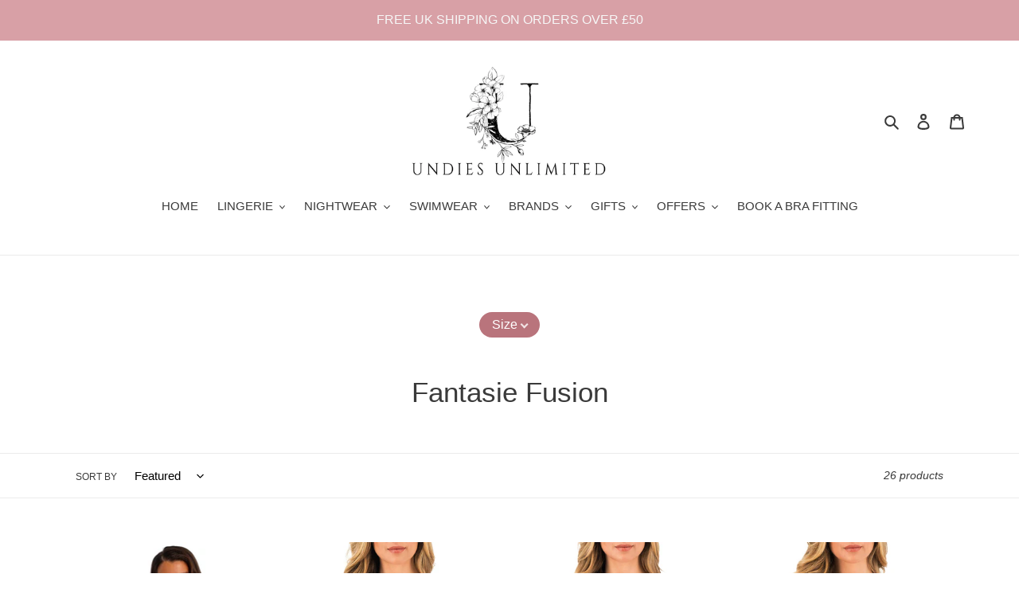

--- FILE ---
content_type: text/html; charset=utf-8
request_url: https://undies-unlimited.com/collections/fantasie-fusion
body_size: 45389
content:
<!doctype html>
<html class="no-js" lang="en">
<head>
  <meta charset="utf-8">
  <meta http-equiv="X-UA-Compatible" content="IE=edge,chrome=1">
  <meta name="viewport" content="width=device-width,initial-scale=1">
  <meta name="theme-color" content="#d8a0a6">

  <link rel="preconnect" href="https://cdn.shopify.com" crossorigin>
  <link rel="preconnect" href="https://fonts.shopifycdn.com" crossorigin>
  <link rel="preconnect" href="https://monorail-edge.shopifysvc.com"><link rel="preload" href="//undies-unlimited.com/cdn/shop/t/1/assets/theme.css?v=136619971045174987231614786965" as="style">
  <link rel="preload" as="font" href="" type="font/woff2" crossorigin>
  <link rel="preload" as="font" href="" type="font/woff2" crossorigin>
  <link rel="preload" as="font" href="" type="font/woff2" crossorigin>
  <link rel="preload" href="//undies-unlimited.com/cdn/shop/t/1/assets/theme.js?v=182309688514527995131615275903" as="script">
  <link rel="preload" href="//undies-unlimited.com/cdn/shop/t/1/assets/lazysizes.js?v=63098554868324070131614786964" as="script"><link rel="canonical" href="https://undies-unlimited.com/collections/fantasie-fusion"><link rel="shortcut icon" href="//undies-unlimited.com/cdn/shop/files/Favicon_32x32.png?v=1629138449" type="image/png"><!-- Avada Size Chart Script -->
 
 <script src="//undies-unlimited.com/cdn/shop/t/1/assets/size-chart-data.js?v=117779791961586271901643123940" defer='defer'></script>

<script>const AVADA_SC_LAST_UPDATE = 1628153697320</script>





<script>const AVADA_SC = {};
          AVADA_SC.product = null;
          AVADA_SC.template = "collection";
          AVADA_SC.collections = [];
          AVADA_SC.collections.push("390834127100")
          
  </script>
  <!-- /Avada Size Chart Script -->

<title>Fantasie Fusion
&ndash; Undies Unlimited</title><!-- /snippets/social-meta-tags.liquid -->


<meta property="og:site_name" content="Undies Unlimited">
<meta property="og:url" content="https://undies-unlimited.com/collections/fantasie-fusion">
<meta property="og:title" content="Fantasie Fusion">
<meta property="og:type" content="product.group">
<meta property="og:description" content="Undies Unlimited, Kenilworth is an independent lingerie boutique aiming to provide beautiful affordable lingerie, nightwear and swimwear.
Bra Fitting Specialist - no matter the shape, size, or situation, a good fit makes a difference - no appointment necessary. "><meta property="og:image" content="http://undies-unlimited.com/cdn/shop/files/UU_FINAL_-_large_b085acb4-a0de-4880-a467-25622946816c.jpg?v=1623340945">
  <meta property="og:image:secure_url" content="https://undies-unlimited.com/cdn/shop/files/UU_FINAL_-_large_b085acb4-a0de-4880-a467-25622946816c.jpg?v=1623340945">
  <meta property="og:image:width" content="1200">
  <meta property="og:image:height" content="628">


<meta name="twitter:card" content="summary_large_image">
<meta name="twitter:title" content="Fantasie Fusion">
<meta name="twitter:description" content="Undies Unlimited, Kenilworth is an independent lingerie boutique aiming to provide beautiful affordable lingerie, nightwear and swimwear.
Bra Fitting Specialist - no matter the shape, size, or situation, a good fit makes a difference - no appointment necessary. ">

  
<style data-shopify>
:root {
    --color-text: #3a3a3a;
    --color-text-rgb: 58, 58, 58;
    --color-body-text: #333232;
    --color-sale-text: #b9747c;
    --color-small-button-text-border: #3a3a3a;
    --color-text-field: #ffffff;
    --color-text-field-text: #000000;
    --color-text-field-text-rgb: 0, 0, 0;

    --color-btn-primary: #d8a0a6;
    --color-btn-primary-darker: #c97c84;
    --color-btn-primary-text: #ffffff;

    --color-blankstate: rgba(51, 50, 50, 0.35);
    --color-blankstate-border: rgba(51, 50, 50, 0.2);
    --color-blankstate-background: rgba(51, 50, 50, 0.1);

    --color-text-focus:#606060;
    --color-overlay-text-focus:#e6e6e6;
    --color-btn-primary-focus:#c97c84;
    --color-btn-social-focus:#d2d2d2;
    --color-small-button-text-border-focus:#606060;
    --predictive-search-focus:#f2f2f2;

    --color-body: #ffffff;
    --color-bg: #ffffff;
    --color-bg-rgb: 255, 255, 255;
    --color-bg-alt: rgba(51, 50, 50, 0.05);
    --color-bg-currency-selector: rgba(51, 50, 50, 0.2);

    --color-overlay-title-text: #ffffff;
    --color-image-overlay: #685858;
    --color-image-overlay-rgb: 104, 88, 88;--opacity-image-overlay: 0.4;--hover-overlay-opacity: 0.8;

    --color-border: #ebebeb;
    --color-border-form: #cccccc;
    --color-border-form-darker: #b3b3b3;

    --svg-select-icon: url(//undies-unlimited.com/cdn/shop/t/1/assets/ico-select.svg?v=29003672709104678581614786980);
    --slick-img-url: url(//undies-unlimited.com/cdn/shop/t/1/assets/ajax-loader.gif?v=41356863302472015721614786961);

    --font-weight-body--bold: 700;
    --font-weight-body--bolder: 700;

    --font-stack-header: "system_ui", -apple-system, 'Segoe UI', Roboto, 'Helvetica Neue', 'Noto Sans', 'Liberation Sans', Arial, sans-serif, 'Apple Color Emoji', 'Segoe UI Emoji', 'Segoe UI Symbol', 'Noto Color Emoji';
    --font-style-header: normal;
    --font-weight-header: 400;

    --font-stack-body: "system_ui", -apple-system, 'Segoe UI', Roboto, 'Helvetica Neue', 'Noto Sans', 'Liberation Sans', Arial, sans-serif, 'Apple Color Emoji', 'Segoe UI Emoji', 'Segoe UI Symbol', 'Noto Color Emoji';
    --font-style-body: normal;
    --font-weight-body: 400;

    --font-size-header: 26;

    --font-size-base: 15;

    --font-h1-desktop: 35;
    --font-h1-mobile: 32;
    --font-h2-desktop: 20;
    --font-h2-mobile: 18;
    --font-h3-mobile: 20;
    --font-h4-desktop: 17;
    --font-h4-mobile: 15;
    --font-h5-desktop: 15;
    --font-h5-mobile: 13;
    --font-h6-desktop: 14;
    --font-h6-mobile: 12;

    --font-mega-title-large-desktop: 65;

    --font-rich-text-large: 17;
    --font-rich-text-small: 13;

    
--color-video-bg: #f2f2f2;

    
    --global-color-image-loader-primary: rgba(58, 58, 58, 0.06);
    --global-color-image-loader-secondary: rgba(58, 58, 58, 0.12);
  }
</style>


  <style>*,::after,::before{box-sizing:border-box}body{margin:0}body,html{background-color:var(--color-body)}body,button{font-size:calc(var(--font-size-base) * 1px);font-family:var(--font-stack-body);font-style:var(--font-style-body);font-weight:var(--font-weight-body);color:var(--color-text);line-height:1.5}body,button{-webkit-font-smoothing:antialiased;-webkit-text-size-adjust:100%}.border-bottom{border-bottom:1px solid var(--color-border)}.btn--link{background-color:transparent;border:0;margin:0;color:var(--color-text);text-align:left}.text-right{text-align:right}.icon{display:inline-block;width:20px;height:20px;vertical-align:middle;fill:currentColor}.icon__fallback-text,.visually-hidden{position:absolute!important;overflow:hidden;clip:rect(0 0 0 0);height:1px;width:1px;margin:-1px;padding:0;border:0}svg.icon:not(.icon--full-color) circle,svg.icon:not(.icon--full-color) ellipse,svg.icon:not(.icon--full-color) g,svg.icon:not(.icon--full-color) line,svg.icon:not(.icon--full-color) path,svg.icon:not(.icon--full-color) polygon,svg.icon:not(.icon--full-color) polyline,svg.icon:not(.icon--full-color) rect,symbol.icon:not(.icon--full-color) circle,symbol.icon:not(.icon--full-color) ellipse,symbol.icon:not(.icon--full-color) g,symbol.icon:not(.icon--full-color) line,symbol.icon:not(.icon--full-color) path,symbol.icon:not(.icon--full-color) polygon,symbol.icon:not(.icon--full-color) polyline,symbol.icon:not(.icon--full-color) rect{fill:inherit;stroke:inherit}li{list-style:none}.list--inline{padding:0;margin:0}.list--inline>li{display:inline-block;margin-bottom:0;vertical-align:middle}a{color:var(--color-text);text-decoration:none}.h1,.h2,h1,h2{margin:0 0 17.5px;font-family:var(--font-stack-header);font-style:var(--font-style-header);font-weight:var(--font-weight-header);line-height:1.2;overflow-wrap:break-word;word-wrap:break-word}.h1 a,.h2 a,h1 a,h2 a{color:inherit;text-decoration:none;font-weight:inherit}.h1,h1{font-size:calc(((var(--font-h1-desktop))/ (var(--font-size-base))) * 1em);text-transform:none;letter-spacing:0}@media only screen and (max-width:749px){.h1,h1{font-size:calc(((var(--font-h1-mobile))/ (var(--font-size-base))) * 1em)}}.h2,h2{font-size:calc(((var(--font-h2-desktop))/ (var(--font-size-base))) * 1em);text-transform:uppercase;letter-spacing:.1em}@media only screen and (max-width:749px){.h2,h2{font-size:calc(((var(--font-h2-mobile))/ (var(--font-size-base))) * 1em)}}p{color:var(--color-body-text);margin:0 0 19.44444px}@media only screen and (max-width:749px){p{font-size:calc(((var(--font-size-base) - 1)/ (var(--font-size-base))) * 1em)}}p:last-child{margin-bottom:0}@media only screen and (max-width:749px){.small--hide{display:none!important}}.grid{list-style:none;margin:0;padding:0;margin-left:-30px}.grid::after{content:'';display:table;clear:both}@media only screen and (max-width:749px){.grid{margin-left:-22px}}.grid::after{content:'';display:table;clear:both}.grid--no-gutters{margin-left:0}.grid--no-gutters .grid__item{padding-left:0}.grid--table{display:table;table-layout:fixed;width:100%}.grid--table>.grid__item{float:none;display:table-cell;vertical-align:middle}.grid__item{float:left;padding-left:30px;width:100%}@media only screen and (max-width:749px){.grid__item{padding-left:22px}}.grid__item[class*="--push"]{position:relative}@media only screen and (min-width:750px){.medium-up--one-quarter{width:25%}.medium-up--push-one-third{width:33.33%}.medium-up--one-half{width:50%}.medium-up--push-one-third{left:33.33%;position:relative}}.site-header{position:relative;background-color:var(--color-body)}@media only screen and (max-width:749px){.site-header{border-bottom:1px solid var(--color-border)}}@media only screen and (min-width:750px){.site-header{padding:0 55px}.site-header.logo--center{padding-top:30px}}.site-header__logo{margin:15px 0}.logo-align--center .site-header__logo{text-align:center;margin:0 auto}@media only screen and (max-width:749px){.logo-align--center .site-header__logo{text-align:left;margin:15px 0}}@media only screen and (max-width:749px){.site-header__logo{padding-left:22px;text-align:left}.site-header__logo img{margin:0}}.site-header__logo-link{display:inline-block;word-break:break-word}@media only screen and (min-width:750px){.logo-align--center .site-header__logo-link{margin:0 auto}}.site-header__logo-image{display:block}@media only screen and (min-width:750px){.site-header__logo-image{margin:0 auto}}.site-header__logo-image img{width:100%}.site-header__logo-image--centered img{margin:0 auto}.site-header__logo img{display:block}.site-header__icons{position:relative;white-space:nowrap}@media only screen and (max-width:749px){.site-header__icons{width:auto;padding-right:13px}.site-header__icons .btn--link,.site-header__icons .site-header__cart{font-size:calc(((var(--font-size-base))/ (var(--font-size-base))) * 1em)}}.site-header__icons-wrapper{position:relative;display:-webkit-flex;display:-ms-flexbox;display:flex;width:100%;-ms-flex-align:center;-webkit-align-items:center;-moz-align-items:center;-ms-align-items:center;-o-align-items:center;align-items:center;-webkit-justify-content:flex-end;-ms-justify-content:flex-end;justify-content:flex-end}.site-header__account,.site-header__cart,.site-header__search{position:relative}.site-header__search.site-header__icon{display:none}@media only screen and (min-width:1400px){.site-header__search.site-header__icon{display:block}}.site-header__search-toggle{display:block}@media only screen and (min-width:750px){.site-header__account,.site-header__cart{padding:10px 11px}}.site-header__cart-title,.site-header__search-title{position:absolute!important;overflow:hidden;clip:rect(0 0 0 0);height:1px;width:1px;margin:-1px;padding:0;border:0;display:block;vertical-align:middle}.site-header__cart-title{margin-right:3px}.site-header__cart-count{display:flex;align-items:center;justify-content:center;position:absolute;right:.4rem;top:.2rem;font-weight:700;background-color:var(--color-btn-primary);color:var(--color-btn-primary-text);border-radius:50%;min-width:1em;height:1em}.site-header__cart-count span{font-family:HelveticaNeue,"Helvetica Neue",Helvetica,Arial,sans-serif;font-size:calc(11em / 16);line-height:1}@media only screen and (max-width:749px){.site-header__cart-count{top:calc(7em / 16);right:0;border-radius:50%;min-width:calc(19em / 16);height:calc(19em / 16)}}@media only screen and (max-width:749px){.site-header__cart-count span{padding:.25em calc(6em / 16);font-size:12px}}.site-header__menu{display:none}@media only screen and (max-width:749px){.site-header__icon{display:inline-block;vertical-align:middle;padding:10px 11px;margin:0}}@media only screen and (min-width:750px){.site-header__icon .icon-search{margin-right:3px}}.announcement-bar{z-index:10;position:relative;text-align:center;border-bottom:1px solid transparent;padding:2px}.announcement-bar__link{display:block}.announcement-bar__message{display:block;padding:11px 22px;font-size:calc(((16)/ (var(--font-size-base))) * 1em);font-weight:var(--font-weight-header)}@media only screen and (min-width:750px){.announcement-bar__message{padding-left:55px;padding-right:55px}}.site-nav{position:relative;padding:0;text-align:center;margin:25px 0}.site-nav a{padding:3px 10px}.site-nav__link{display:block;white-space:nowrap}.site-nav--centered .site-nav__link{padding-top:0}.site-nav__link .icon-chevron-down{width:calc(8em / 16);height:calc(8em / 16);margin-left:.5rem}.site-nav__label{border-bottom:1px solid transparent}.site-nav__link--active .site-nav__label{border-bottom-color:var(--color-text)}.site-nav__link--button{border:none;background-color:transparent;padding:3px 10px}.site-header__mobile-nav{z-index:11;position:relative;background-color:var(--color-body)}@media only screen and (max-width:749px){.site-header__mobile-nav{display:-webkit-flex;display:-ms-flexbox;display:flex;width:100%;-ms-flex-align:center;-webkit-align-items:center;-moz-align-items:center;-ms-align-items:center;-o-align-items:center;align-items:center}}.mobile-nav--open .icon-close{display:none}.main-content{opacity:0}.main-content .shopify-section{display:none}.main-content .shopify-section:first-child{display:inherit}.critical-hidden{display:none}</style>

  <script>
    window.performance.mark('debut:theme_stylesheet_loaded.start');

    function onLoadStylesheet() {
      performance.mark('debut:theme_stylesheet_loaded.end');
      performance.measure('debut:theme_stylesheet_loaded', 'debut:theme_stylesheet_loaded.start', 'debut:theme_stylesheet_loaded.end');

      var url = "//undies-unlimited.com/cdn/shop/t/1/assets/theme.css?v=136619971045174987231614786965";
      var link = document.querySelector('link[href="' + url + '"]');
      link.loaded = true;
      link.dispatchEvent(new Event('load'));
    }
  </script>

  <link rel="stylesheet" href="//undies-unlimited.com/cdn/shop/t/1/assets/theme.css?v=136619971045174987231614786965" type="text/css" media="print" onload="this.media='all';onLoadStylesheet()">

  <style>
    
    
    
    
    
    
  </style>

  <script>
    var theme = {
      breakpoints: {
        medium: 750,
        large: 990,
        widescreen: 1400
      },
      strings: {
        addToCart: "Add to cart",
        soldOut: "Sold out",
        unavailable: "Unavailable",
        regularPrice: "Regular price",
        salePrice: "Sale price",
        sale: "Sale",
        fromLowestPrice: "from [price]",
        vendor: "Vendor",
        showMore: "Show More",
        showLess: "Show Less",
        searchFor: "Search for",
        addressError: "Error looking up that address",
        addressNoResults: "No results for that address",
        addressQueryLimit: "You have exceeded the Google API usage limit. Consider upgrading to a \u003ca href=\"https:\/\/developers.google.com\/maps\/premium\/usage-limits\"\u003ePremium Plan\u003c\/a\u003e.",
        authError: "There was a problem authenticating your Google Maps account.",
        newWindow: "Opens in a new window.",
        external: "Opens external website.",
        newWindowExternal: "Opens external website in a new window.",
        removeLabel: "Remove [product]",
        update: "Update",
        quantity: "Quantity",
        discountedTotal: "Discounted total",
        regularTotal: "Regular total",
        priceColumn: "See Price column for discount details.",
        quantityMinimumMessage: "Quantity must be 1 or more",
        cartError: "There was an error while updating your cart. Please try again.",
        removedItemMessage: "Removed \u003cspan class=\"cart__removed-product-details\"\u003e([quantity]) [link]\u003c\/span\u003e from your cart.",
        unitPrice: "Unit price",
        unitPriceSeparator: "per",
        oneCartCount: "1 item",
        otherCartCount: "[count] items",
        quantityLabel: "Quantity: [count]",
        products: "Products",
        loading: "Loading",
        number_of_results: "[result_number] of [results_count]",
        number_of_results_found: "[results_count] results found",
        one_result_found: "1 result found"
      },
      moneyFormat: "£{{amount}}",
      moneyFormatWithCurrency: "£{{amount}} GBP",
      settings: {
        predictiveSearchEnabled: true,
        predictiveSearchShowPrice: false,
        predictiveSearchShowVendor: false
      },
      stylesheet: "//undies-unlimited.com/cdn/shop/t/1/assets/theme.css?v=136619971045174987231614786965"
    }

    document.documentElement.className = document.documentElement.className.replace('no-js', 'js');
  </script><script src="//undies-unlimited.com/cdn/shop/t/1/assets/theme.js?v=182309688514527995131615275903" defer="defer"></script>
  <script src="//undies-unlimited.com/cdn/shop/t/1/assets/lazysizes.js?v=63098554868324070131614786964" async="async"></script>

  <script type="text/javascript">
    if (window.MSInputMethodContext && document.documentMode) {
      var scripts = document.getElementsByTagName('script')[0];
      var polyfill = document.createElement("script");
      polyfill.defer = true;
      polyfill.src = "//undies-unlimited.com/cdn/shop/t/1/assets/ie11CustomProperties.min.js?v=146208399201472936201614786963";

      scripts.parentNode.insertBefore(polyfill, scripts);
    }
  </script>

  <script>window.performance && window.performance.mark && window.performance.mark('shopify.content_for_header.start');</script><meta name="facebook-domain-verification" content="nto20l7fca8gfe3c8f8zwmu358lg5p">
<meta name="google-site-verification" content="xvVPcAaiZY-B4OKW6SVLgh9iW4XWYk0pLfR-jsGLdMQ">
<meta id="shopify-digital-wallet" name="shopify-digital-wallet" content="/55060463796/digital_wallets/dialog">
<meta name="shopify-checkout-api-token" content="c4156ceb5648b0a8f9812cc2bd5d5397">
<meta id="in-context-paypal-metadata" data-shop-id="55060463796" data-venmo-supported="false" data-environment="production" data-locale="en_US" data-paypal-v4="true" data-currency="GBP">
<link rel="alternate" type="application/atom+xml" title="Feed" href="/collections/fantasie-fusion.atom" />
<link rel="alternate" type="application/json+oembed" href="https://undies-unlimited.com/collections/fantasie-fusion.oembed">
<script async="async" src="/checkouts/internal/preloads.js?locale=en-GB"></script>
<link rel="preconnect" href="https://shop.app" crossorigin="anonymous">
<script async="async" src="https://shop.app/checkouts/internal/preloads.js?locale=en-GB&shop_id=55060463796" crossorigin="anonymous"></script>
<script id="apple-pay-shop-capabilities" type="application/json">{"shopId":55060463796,"countryCode":"GB","currencyCode":"GBP","merchantCapabilities":["supports3DS"],"merchantId":"gid:\/\/shopify\/Shop\/55060463796","merchantName":"Undies Unlimited","requiredBillingContactFields":["postalAddress","email","phone"],"requiredShippingContactFields":["postalAddress","email","phone"],"shippingType":"shipping","supportedNetworks":["visa","maestro","masterCard","amex","discover","elo"],"total":{"type":"pending","label":"Undies Unlimited","amount":"1.00"},"shopifyPaymentsEnabled":true,"supportsSubscriptions":true}</script>
<script id="shopify-features" type="application/json">{"accessToken":"c4156ceb5648b0a8f9812cc2bd5d5397","betas":["rich-media-storefront-analytics"],"domain":"undies-unlimited.com","predictiveSearch":true,"shopId":55060463796,"locale":"en"}</script>
<script>var Shopify = Shopify || {};
Shopify.shop = "undies-unlimited.myshopify.com";
Shopify.locale = "en";
Shopify.currency = {"active":"GBP","rate":"1.0"};
Shopify.country = "GB";
Shopify.theme = {"name":"Debut","id":120389796020,"schema_name":"Debut","schema_version":"17.10.0","theme_store_id":796,"role":"main"};
Shopify.theme.handle = "null";
Shopify.theme.style = {"id":null,"handle":null};
Shopify.cdnHost = "undies-unlimited.com/cdn";
Shopify.routes = Shopify.routes || {};
Shopify.routes.root = "/";</script>
<script type="module">!function(o){(o.Shopify=o.Shopify||{}).modules=!0}(window);</script>
<script>!function(o){function n(){var o=[];function n(){o.push(Array.prototype.slice.apply(arguments))}return n.q=o,n}var t=o.Shopify=o.Shopify||{};t.loadFeatures=n(),t.autoloadFeatures=n()}(window);</script>
<script>
  window.ShopifyPay = window.ShopifyPay || {};
  window.ShopifyPay.apiHost = "shop.app\/pay";
  window.ShopifyPay.redirectState = null;
</script>
<script id="shop-js-analytics" type="application/json">{"pageType":"collection"}</script>
<script defer="defer" async type="module" src="//undies-unlimited.com/cdn/shopifycloud/shop-js/modules/v2/client.init-shop-cart-sync_C5BV16lS.en.esm.js"></script>
<script defer="defer" async type="module" src="//undies-unlimited.com/cdn/shopifycloud/shop-js/modules/v2/chunk.common_CygWptCX.esm.js"></script>
<script type="module">
  await import("//undies-unlimited.com/cdn/shopifycloud/shop-js/modules/v2/client.init-shop-cart-sync_C5BV16lS.en.esm.js");
await import("//undies-unlimited.com/cdn/shopifycloud/shop-js/modules/v2/chunk.common_CygWptCX.esm.js");

  window.Shopify.SignInWithShop?.initShopCartSync?.({"fedCMEnabled":true,"windoidEnabled":true});

</script>
<script>
  window.Shopify = window.Shopify || {};
  if (!window.Shopify.featureAssets) window.Shopify.featureAssets = {};
  window.Shopify.featureAssets['shop-js'] = {"shop-cart-sync":["modules/v2/client.shop-cart-sync_ZFArdW7E.en.esm.js","modules/v2/chunk.common_CygWptCX.esm.js"],"init-fed-cm":["modules/v2/client.init-fed-cm_CmiC4vf6.en.esm.js","modules/v2/chunk.common_CygWptCX.esm.js"],"shop-button":["modules/v2/client.shop-button_tlx5R9nI.en.esm.js","modules/v2/chunk.common_CygWptCX.esm.js"],"shop-cash-offers":["modules/v2/client.shop-cash-offers_DOA2yAJr.en.esm.js","modules/v2/chunk.common_CygWptCX.esm.js","modules/v2/chunk.modal_D71HUcav.esm.js"],"init-windoid":["modules/v2/client.init-windoid_sURxWdc1.en.esm.js","modules/v2/chunk.common_CygWptCX.esm.js"],"shop-toast-manager":["modules/v2/client.shop-toast-manager_ClPi3nE9.en.esm.js","modules/v2/chunk.common_CygWptCX.esm.js"],"init-shop-email-lookup-coordinator":["modules/v2/client.init-shop-email-lookup-coordinator_B8hsDcYM.en.esm.js","modules/v2/chunk.common_CygWptCX.esm.js"],"init-shop-cart-sync":["modules/v2/client.init-shop-cart-sync_C5BV16lS.en.esm.js","modules/v2/chunk.common_CygWptCX.esm.js"],"avatar":["modules/v2/client.avatar_BTnouDA3.en.esm.js"],"pay-button":["modules/v2/client.pay-button_FdsNuTd3.en.esm.js","modules/v2/chunk.common_CygWptCX.esm.js"],"init-customer-accounts":["modules/v2/client.init-customer-accounts_DxDtT_ad.en.esm.js","modules/v2/client.shop-login-button_C5VAVYt1.en.esm.js","modules/v2/chunk.common_CygWptCX.esm.js","modules/v2/chunk.modal_D71HUcav.esm.js"],"init-shop-for-new-customer-accounts":["modules/v2/client.init-shop-for-new-customer-accounts_ChsxoAhi.en.esm.js","modules/v2/client.shop-login-button_C5VAVYt1.en.esm.js","modules/v2/chunk.common_CygWptCX.esm.js","modules/v2/chunk.modal_D71HUcav.esm.js"],"shop-login-button":["modules/v2/client.shop-login-button_C5VAVYt1.en.esm.js","modules/v2/chunk.common_CygWptCX.esm.js","modules/v2/chunk.modal_D71HUcav.esm.js"],"init-customer-accounts-sign-up":["modules/v2/client.init-customer-accounts-sign-up_CPSyQ0Tj.en.esm.js","modules/v2/client.shop-login-button_C5VAVYt1.en.esm.js","modules/v2/chunk.common_CygWptCX.esm.js","modules/v2/chunk.modal_D71HUcav.esm.js"],"shop-follow-button":["modules/v2/client.shop-follow-button_Cva4Ekp9.en.esm.js","modules/v2/chunk.common_CygWptCX.esm.js","modules/v2/chunk.modal_D71HUcav.esm.js"],"checkout-modal":["modules/v2/client.checkout-modal_BPM8l0SH.en.esm.js","modules/v2/chunk.common_CygWptCX.esm.js","modules/v2/chunk.modal_D71HUcav.esm.js"],"lead-capture":["modules/v2/client.lead-capture_Bi8yE_yS.en.esm.js","modules/v2/chunk.common_CygWptCX.esm.js","modules/v2/chunk.modal_D71HUcav.esm.js"],"shop-login":["modules/v2/client.shop-login_D6lNrXab.en.esm.js","modules/v2/chunk.common_CygWptCX.esm.js","modules/v2/chunk.modal_D71HUcav.esm.js"],"payment-terms":["modules/v2/client.payment-terms_CZxnsJam.en.esm.js","modules/v2/chunk.common_CygWptCX.esm.js","modules/v2/chunk.modal_D71HUcav.esm.js"]};
</script>
<script>(function() {
  var isLoaded = false;
  function asyncLoad() {
    if (isLoaded) return;
    isLoaded = true;
    var urls = ["https:\/\/sizechart.apps.avada.io\/scripttag\/avada-size-chart.min.js?shop=undies-unlimited.myshopify.com","https:\/\/zooomyapps.com\/backinstock\/ZooomyOrders.js?shop=undies-unlimited.myshopify.com","https:\/\/cloudsearch-1f874.kxcdn.com\/shopify.js?srp=\/a\/search\u0026shop=undies-unlimited.myshopify.com","https:\/\/cdn.shopify.com\/s\/files\/1\/0550\/6046\/3796\/t\/1\/assets\/tipo.booking.init.js?shop=undies-unlimited.myshopify.com"];
    for (var i = 0; i < urls.length; i++) {
      var s = document.createElement('script');
      s.type = 'text/javascript';
      s.async = true;
      s.src = urls[i];
      var x = document.getElementsByTagName('script')[0];
      x.parentNode.insertBefore(s, x);
    }
  };
  if(window.attachEvent) {
    window.attachEvent('onload', asyncLoad);
  } else {
    window.addEventListener('load', asyncLoad, false);
  }
})();</script>
<script id="__st">var __st={"a":55060463796,"offset":0,"reqid":"0639859e-3f00-459f-bdae-2355a1fa1d41-1768702449","pageurl":"undies-unlimited.com\/collections\/fantasie-fusion","u":"cfdb64ccc481","p":"collection","rtyp":"collection","rid":390834127100};</script>
<script>window.ShopifyPaypalV4VisibilityTracking = true;</script>
<script id="captcha-bootstrap">!function(){'use strict';const t='contact',e='account',n='new_comment',o=[[t,t],['blogs',n],['comments',n],[t,'customer']],c=[[e,'customer_login'],[e,'guest_login'],[e,'recover_customer_password'],[e,'create_customer']],r=t=>t.map((([t,e])=>`form[action*='/${t}']:not([data-nocaptcha='true']) input[name='form_type'][value='${e}']`)).join(','),a=t=>()=>t?[...document.querySelectorAll(t)].map((t=>t.form)):[];function s(){const t=[...o],e=r(t);return a(e)}const i='password',u='form_key',d=['recaptcha-v3-token','g-recaptcha-response','h-captcha-response',i],f=()=>{try{return window.sessionStorage}catch{return}},m='__shopify_v',_=t=>t.elements[u];function p(t,e,n=!1){try{const o=window.sessionStorage,c=JSON.parse(o.getItem(e)),{data:r}=function(t){const{data:e,action:n}=t;return t[m]||n?{data:e,action:n}:{data:t,action:n}}(c);for(const[e,n]of Object.entries(r))t.elements[e]&&(t.elements[e].value=n);n&&o.removeItem(e)}catch(o){console.error('form repopulation failed',{error:o})}}const l='form_type',E='cptcha';function T(t){t.dataset[E]=!0}const w=window,h=w.document,L='Shopify',v='ce_forms',y='captcha';let A=!1;((t,e)=>{const n=(g='f06e6c50-85a8-45c8-87d0-21a2b65856fe',I='https://cdn.shopify.com/shopifycloud/storefront-forms-hcaptcha/ce_storefront_forms_captcha_hcaptcha.v1.5.2.iife.js',D={infoText:'Protected by hCaptcha',privacyText:'Privacy',termsText:'Terms'},(t,e,n)=>{const o=w[L][v],c=o.bindForm;if(c)return c(t,g,e,D).then(n);var r;o.q.push([[t,g,e,D],n]),r=I,A||(h.body.append(Object.assign(h.createElement('script'),{id:'captcha-provider',async:!0,src:r})),A=!0)});var g,I,D;w[L]=w[L]||{},w[L][v]=w[L][v]||{},w[L][v].q=[],w[L][y]=w[L][y]||{},w[L][y].protect=function(t,e){n(t,void 0,e),T(t)},Object.freeze(w[L][y]),function(t,e,n,w,h,L){const[v,y,A,g]=function(t,e,n){const i=e?o:[],u=t?c:[],d=[...i,...u],f=r(d),m=r(i),_=r(d.filter((([t,e])=>n.includes(e))));return[a(f),a(m),a(_),s()]}(w,h,L),I=t=>{const e=t.target;return e instanceof HTMLFormElement?e:e&&e.form},D=t=>v().includes(t);t.addEventListener('submit',(t=>{const e=I(t);if(!e)return;const n=D(e)&&!e.dataset.hcaptchaBound&&!e.dataset.recaptchaBound,o=_(e),c=g().includes(e)&&(!o||!o.value);(n||c)&&t.preventDefault(),c&&!n&&(function(t){try{if(!f())return;!function(t){const e=f();if(!e)return;const n=_(t);if(!n)return;const o=n.value;o&&e.removeItem(o)}(t);const e=Array.from(Array(32),(()=>Math.random().toString(36)[2])).join('');!function(t,e){_(t)||t.append(Object.assign(document.createElement('input'),{type:'hidden',name:u})),t.elements[u].value=e}(t,e),function(t,e){const n=f();if(!n)return;const o=[...t.querySelectorAll(`input[type='${i}']`)].map((({name:t})=>t)),c=[...d,...o],r={};for(const[a,s]of new FormData(t).entries())c.includes(a)||(r[a]=s);n.setItem(e,JSON.stringify({[m]:1,action:t.action,data:r}))}(t,e)}catch(e){console.error('failed to persist form',e)}}(e),e.submit())}));const S=(t,e)=>{t&&!t.dataset[E]&&(n(t,e.some((e=>e===t))),T(t))};for(const o of['focusin','change'])t.addEventListener(o,(t=>{const e=I(t);D(e)&&S(e,y())}));const B=e.get('form_key'),M=e.get(l),P=B&&M;t.addEventListener('DOMContentLoaded',(()=>{const t=y();if(P)for(const e of t)e.elements[l].value===M&&p(e,B);[...new Set([...A(),...v().filter((t=>'true'===t.dataset.shopifyCaptcha))])].forEach((e=>S(e,t)))}))}(h,new URLSearchParams(w.location.search),n,t,e,['guest_login'])})(!0,!0)}();</script>
<script integrity="sha256-4kQ18oKyAcykRKYeNunJcIwy7WH5gtpwJnB7kiuLZ1E=" data-source-attribution="shopify.loadfeatures" defer="defer" src="//undies-unlimited.com/cdn/shopifycloud/storefront/assets/storefront/load_feature-a0a9edcb.js" crossorigin="anonymous"></script>
<script crossorigin="anonymous" defer="defer" src="//undies-unlimited.com/cdn/shopifycloud/storefront/assets/shopify_pay/storefront-65b4c6d7.js?v=20250812"></script>
<script data-source-attribution="shopify.dynamic_checkout.dynamic.init">var Shopify=Shopify||{};Shopify.PaymentButton=Shopify.PaymentButton||{isStorefrontPortableWallets:!0,init:function(){window.Shopify.PaymentButton.init=function(){};var t=document.createElement("script");t.src="https://undies-unlimited.com/cdn/shopifycloud/portable-wallets/latest/portable-wallets.en.js",t.type="module",document.head.appendChild(t)}};
</script>
<script data-source-attribution="shopify.dynamic_checkout.buyer_consent">
  function portableWalletsHideBuyerConsent(e){var t=document.getElementById("shopify-buyer-consent"),n=document.getElementById("shopify-subscription-policy-button");t&&n&&(t.classList.add("hidden"),t.setAttribute("aria-hidden","true"),n.removeEventListener("click",e))}function portableWalletsShowBuyerConsent(e){var t=document.getElementById("shopify-buyer-consent"),n=document.getElementById("shopify-subscription-policy-button");t&&n&&(t.classList.remove("hidden"),t.removeAttribute("aria-hidden"),n.addEventListener("click",e))}window.Shopify?.PaymentButton&&(window.Shopify.PaymentButton.hideBuyerConsent=portableWalletsHideBuyerConsent,window.Shopify.PaymentButton.showBuyerConsent=portableWalletsShowBuyerConsent);
</script>
<script data-source-attribution="shopify.dynamic_checkout.cart.bootstrap">document.addEventListener("DOMContentLoaded",(function(){function t(){return document.querySelector("shopify-accelerated-checkout-cart, shopify-accelerated-checkout")}if(t())Shopify.PaymentButton.init();else{new MutationObserver((function(e,n){t()&&(Shopify.PaymentButton.init(),n.disconnect())})).observe(document.body,{childList:!0,subtree:!0})}}));
</script>
<script id='scb4127' type='text/javascript' async='' src='https://undies-unlimited.com/cdn/shopifycloud/privacy-banner/storefront-banner.js'></script><link id="shopify-accelerated-checkout-styles" rel="stylesheet" media="screen" href="https://undies-unlimited.com/cdn/shopifycloud/portable-wallets/latest/accelerated-checkout-backwards-compat.css" crossorigin="anonymous">
<style id="shopify-accelerated-checkout-cart">
        #shopify-buyer-consent {
  margin-top: 1em;
  display: inline-block;
  width: 100%;
}

#shopify-buyer-consent.hidden {
  display: none;
}

#shopify-subscription-policy-button {
  background: none;
  border: none;
  padding: 0;
  text-decoration: underline;
  font-size: inherit;
  cursor: pointer;
}

#shopify-subscription-policy-button::before {
  box-shadow: none;
}

      </style>

<script>window.performance && window.performance.mark && window.performance.mark('shopify.content_for_header.end');</script>
  <script type="text/javascript">
    var Tipo = Tipo || {};
    Tipo.Booking = Tipo.Booking || {};
    Tipo.Booking.appUrl = 'https://booking.tipo.io';
    Tipo.Booking.shop = {
      id: 31061,
      url : 'undies-unlimited.myshopify.com',
      domain : 'undies-unlimited.com',
      settings : "{\"general\":{\"hide_add_to_cart\":\"2\",\"hide_buy_now\":\"2\",\"redirect_url\":null,\"allow_bring_more\":false,\"confirm_to\":\"checkout\",\"time_format\":\"24h\",\"multipleEmployees\":\"1\",\"hide_employee_on_front_store\":true,\"multipleLocations\":\"0\",\"show_location_on_front_store\":false,\"formatDate\":\"DD-MM-YYYY\",\"formatDateServe\":\"d-m-Y\",\"formatDateTime\":\"DD-MM-YYYY HH:mm\",\"formatTime\":\"HH:mm\",\"weekStart\":0},\"booking\":{\"text_price_color\":\"#000000\",\"timeBlock\":\"fixed\",\"stepping\":\"60\",\"font\":\"Helvetica\",\"primary_color\":\"#b9747c\",\"cancel_button\":\"#ffffff\",\"text_color\":\"#000000\",\"calender_background_color\":\"#b9747c\",\"calender_text_color\":\"#ffffff\",\"day_off_color\":\"#9b9b9b\",\"time_slot_color\":\"#9b9b9b\",\"time_slot_color_hover\":\"#9b9b9b\",\"selected_time_slot_color\":\"#ffd153\",\"background_color_calendar\":\"#2b3360\",\"background_image\":\"624c53409aa9b_1649169216.png\",\"selected_day_color\":\"#4a4a4a\",\"time_slot_color_selected\":\"#000000\",\"background_color_box_message_time_slot_no_available\":\"#e9e9e9\",\"text_color_text_box_message_time_slot_no_available\":\"#424242\",\"time_slot_no_available_color\":\"#a3a3a3\",\"sortProduct\":{\"type\":1,\"sortProductAuto\":\"asc\",\"sortProductManually\":[\"7645361275132\"]},\"statusDefault\":\"2\"},\"translation\":{\"languageDatepicker\":\"en-GB\",\"customDatePickerDays\":\"Sunday, Monday, Tuesday, Wednesday, Thursday, Friday, Saturday\",\"customDatePickerDaysShort\":\"Sun, Mon, Tue, Wed, Thu, Fri, Sat\",\"customDatePickerDaysMin\":\"Su, Mo, Tu, We, Th, Fr, Sa\",\"customDatePickerMonths\":\"January, February, March, April, May, June, July, August, September, October, November, December\",\"customDatePickerMonthsShort\":\"Jan, Feb, Mar, Apr, May, Jun, Jul, Aug, Sep, Oct, Nov, Dec\",\"widget\":{\"default\":{\"please_select\":\"Please select service\",\"training\":\"Training\",\"trainer\":\"Trainer\",\"bringing_anyone\":\"Bringing anyone with you?\",\"num_of_additional\":\"Number of Additional People\",\"date_and_time\":\"Pick date & time\",\"continue\":\"Continue\",\"total_price\":\"Total Price\",\"confirm\":\"Confirm\",\"cancel\":\"Cancel\",\"thank_you\":\"Thank you! Your booking is completed\",\"date\":\"Date\",\"time\":\"Time\",\"datetime\":\"Date Time\",\"duration\":\"Duration\",\"location\":\"Location\",\"first_name\":\"First name\",\"last_name\":\"Last name\",\"phone\":\"Phone\",\"email\":\"Email\",\"address\":\"Address\",\"address_2\":\"Address 2\",\"status\":\"Status\",\"country\":\"Country\",\"full_name\":\"Fullname\",\"product\":\"Service\",\"product_placeholder\":\"Select your service\",\"variant\":\"Variant\",\"variant_placeholder\":\"Select your variant\",\"location_placeholder\":\"Select a location\",\"employee\":\"Employee\",\"employee_placeholder\":\"Select an employee\",\"quantity\":\"Quantity\",\"back\":\"Back\",\"payment\":\"Payment\",\"you_can_only_bring\":\"You can only bring {number} people\",\"not_available\":\"Selected service is currently not available.\",\"no_employee\":\"No employee\",\"no_location\":\"No location\",\"is_required\":\"This field is required.\",\"valid_phone_number\":\"Please enter a valid phone number.\",\"valid_email\":\"Please enter a valid email.\",\"time_slot_no_available\":\"This slot is no longer available\",\"price\":\"Price\",\"export_file_isc\":\"Export to file isc\",\"confirm_free_booking_successfully\":\"Thank for your booking. We will get back to you shortly.\",\"confirm_free_booking_unsuccessfully\":\"Whoops, looks like something went wrong.\",\"duration_unit\":\"minutes\"}},\"price\":\"Price\",\"not_available\":\"Selected training is currently not available.\"},\"integrate\":{\"zapier\":{\"cretaeOrUpdateUrl\":null,\"deleteUrl\":null}},\"free_form\":{\"first_name\":{\"enable\":true,\"label\":\"First name\",\"required\":true},\"last_name\":{\"enable\":true,\"label\":\"Last name\",\"required\":true},\"phone_number\":{\"enable\":true,\"label\":\"Phone number\",\"required\":true},\"email\":{\"label\":\"Email\",\"required\":true,\"enable\":true}}}",
      locale: 'en',
      plan : {"id":7,"version":"2","plan":"FREE","feature":"{\"employee\":1,\"product\":1,\"location\":1,\"extraFieldSet\":false,\"hideBrand\":false,\"trialDay\":\"0\",\"trialDayOld\":\"0\",\"priceOld\":\"0\",\"googleCalendar\":false,\"zoom\":false,\"googleSheet\":false,\"activeCampaign\":false,\"mailchimp\":false,\"klaviyo\":false,\"getResponse\":false,\"hubspot\":false,\"omnisend\":false,\"sendInBlue\":false}","price":"0.00","type":"month","status":1,"created_at":null,"updated_at":"2023-05-08 01:56:42"}
    };
    Tipo.Booking.locale = "en";
    Tipo.Booking.countryCode = ['gb'];
    

    

    Tipo.Booking.settings = {"general":{"hide_add_to_cart":"2","hide_buy_now":"2","redirect_url":null,"allow_bring_more":false,"confirm_to":"checkout","time_format":"24h","multipleEmployees":"1","hide_employee_on_front_store":true,"multipleLocations":"0","show_location_on_front_store":false,"formatDate":"DD-MM-YYYY","formatDateServe":"d-m-Y","formatDateTime":"DD-MM-YYYY HH:mm","formatTime":"HH:mm","weekStart":0},"booking":{"text_price_color":"#000000","timeBlock":"fixed","stepping":"60","font":"Helvetica","primary_color":"#b9747c","cancel_button":"#ffffff","text_color":"#000000","calender_background_color":"#b9747c","calender_text_color":"#ffffff","day_off_color":"#9b9b9b","time_slot_color":"#9b9b9b","time_slot_color_hover":"#9b9b9b","selected_time_slot_color":"#ffd153","background_color_calendar":"#2b3360","background_image":"624c53409aa9b_1649169216.png","selected_day_color":"#4a4a4a","time_slot_color_selected":"#000000","background_color_box_message_time_slot_no_available":"#e9e9e9","text_color_text_box_message_time_slot_no_available":"#424242","time_slot_no_available_color":"#a3a3a3","sortProduct":{"type":1,"sortProductAuto":"asc","sortProductManually":["7645361275132"]},"statusDefault":"2"},"translation":{"languageDatepicker":"en-GB","customDatePickerDays":"Sunday, Monday, Tuesday, Wednesday, Thursday, Friday, Saturday","customDatePickerDaysShort":"Sun, Mon, Tue, Wed, Thu, Fri, Sat","customDatePickerDaysMin":"Su, Mo, Tu, We, Th, Fr, Sa","customDatePickerMonths":"January, February, March, April, May, June, July, August, September, October, November, December","customDatePickerMonthsShort":"Jan, Feb, Mar, Apr, May, Jun, Jul, Aug, Sep, Oct, Nov, Dec","widget":{"default":{"please_select":"Please select service","training":"Training","trainer":"Trainer","bringing_anyone":"Bringing anyone with you?","num_of_additional":"Number of Additional People","date_and_time":"Pick date & time","continue":"Continue","total_price":"Total Price","confirm":"Confirm","cancel":"Cancel","thank_you":"Thank you! Your booking is completed","date":"Date","time":"Time","datetime":"Date Time","duration":"Duration","location":"Location","first_name":"First name","last_name":"Last name","phone":"Phone","email":"Email","address":"Address","address_2":"Address 2","status":"Status","country":"Country","full_name":"Fullname","product":"Service","product_placeholder":"Select your service","variant":"Variant","variant_placeholder":"Select your variant","location_placeholder":"Select a location","employee":"Employee","employee_placeholder":"Select an employee","quantity":"Quantity","back":"Back","payment":"Payment","you_can_only_bring":"You can only bring {number} people","not_available":"Selected service is currently not available.","no_employee":"No employee","no_location":"No location","is_required":"This field is required.","valid_phone_number":"Please enter a valid phone number.","valid_email":"Please enter a valid email.","time_slot_no_available":"This slot is no longer available","price":"Price","export_file_isc":"Export to file isc","confirm_free_booking_successfully":"Thank for your booking. We will get back to you shortly.","confirm_free_booking_unsuccessfully":"Whoops, looks like something went wrong.","duration_unit":"minutes"}},"price":"Price","not_available":"Selected training is currently not available."},"free_form":{"first_name":{"enable":true,"label":"First name","required":true},"last_name":{"enable":true,"label":"Last name","required":true},"phone_number":{"enable":true,"label":"Phone number","required":true},"email":{"label":"Email","required":true,"enable":true}},"languageDatepicker":{"days":["Sunday","Monday","Tuesday","Wednesday","Thursday","Friday","Saturday"],"daysShort":["Sun","Mon","Tue","Wed","Thu","Fri","Sat"],"daysMin":["Su","Mo","Tu","We","Th","Fr","Sa"],"months":["January","February","March","April","May","June","July","August","September","October","November","December"],"monthsShort":["Jan","Feb","Mar","Apr","May","Jun","Jul","Aug","Sep","Oct","Nov","Dec"]}}
  Tipo.Booking.page = {
    type : 'collection'
  };
  Tipo.Booking.money_format = '£{{amount}}';
  Tipo.Booking.timezone = {
    shop : 'Europe/London',
    server : 'UTC'
  }
  Tipo.Booking.configs = {
    locations : [{"id":36444,"name":"Default location","employee_ids":[40320]}],
    employees : [{"id":40320,"first_name":"Lisa","last_name":"Gough","avatar":"noimg.png","location_ids":[36444]}]
  };
  Tipo.Booking.configs.products = [
        ...[{"id":"7645361275132","title":"Bra Fitting Appointment","handle":"bra-fitting-appointment","capacity":{"type":"product","rule":1},"extra_filed_set_id":null,"note":"Bra Fitting Appointment","is_free":0,"available_time_basis":"employees","duration":{"type":"product","rule":"45"},"location_ids":[36444],"employee_ids":[40320]}],
      ]
  
  Tipo.Booking.trans = Tipo.Booking.settings.translation.widget[Tipo.Booking.locale] || Tipo.Booking.settings.translation.widget.default
</script>
<textarea style="display:none !important" class="tipo-money-format">£{{amount}}</textarea>
<style>
  .tpb-booking-form *{
    font-family: Helvetica;
  }
  .tpb-booking-form .copyright{
    display: none;
  }
  .tpb-booking-form .tpb-box .tpb-form-control .tpb-text-price{
    color: #000000;
  }
  .tpb-booking-form .tpb-box .tpb-form-control label,
  .tpb-booking-form .tpb-box .tpb-form-control #tpb-message-bring_qty,
  .tpb-booking-form .tpb-box .tpb-form-control .ss-single-selected,
  .tpb-booking-form .tpb-box .tpb-form-control #tpb-productTitle-input,
  .tpb-booking-form .tpb-box .extra-fields .element,
  .tpb-booking-form .tpb-box .extra-fields .element label,
  .tpb-booking-form .tpb-box .extra-fields .element input,
  .tpb-booking-form .tpb-box .extra-fields .element textarea,
  .tpb-booking-form .tpb-box .extra-fields .element select,
  .tpb-booking-form .tpb-box .label,
  .tpb-booking-form .tpb-box .booking-info{
    color: #000000;
  }
  .tpb-booking-form .tpb-box .content .step1 {
    background-image: url('https://cdn.shopify.com/s/files/1/0550/6046/3796/t/1/assets/tipo.booking.img-background.624c53409aa9b_1649169216.png');
  }
  .tpb-booking-form .tpb-box .content .step1 .inner-step h5{
    color: #000000;
  }
  .tpb-message_not-available,
  .tpb-message_not-available .dismiss svg {
    color: #000000;
  }
  .tpb-box .action .continue-button,
  .tpb-box .action .confirm-button,
  .tpb-box .action .confirm-button.loading .spinner{
    background-color: #b9747c;
  }
  .tpb-box .action .back-button{
    color: #000000;
  }
  .tpb-form-control.price p {
    color: #000000;
  }

  /* Next Step */
  .tpb-box .content .step2{
    background: #b9747c;
  }
  .tpb-box .content .confirm .product-info .title,
  .tpb-box .content .confirm .booking-info,
  .tpb-box .content .confirm .booking-info label
  .tpb-box .content .confirm .extra-fields .element *,
  .tpb-box .content .confirm .extra-fields .element .ss-single-selected,
  .tpb-box .content .confirm .extra-fields .tpb-radio-group,
  .tpb-box .content .confirm .extra-fields .tpb-radio-group [type="radio"]:not(:checked) + label,
  .tpb-box .content .confirm .subtotal > .g-row ,
  .success_message_when_free_booking,
  .tpb-wrapper-btnExport,
  .tpb-wrapper-btnExport .tpb-btnExport .tpb-btnExport-title .tpb-btnExport-title_text,
  .infoBooking,
  .infoBooking label,
  .confirmBookingFree_action,
  .confirmBookingFree_action a div span,
  {
    color: #000000;
  }
  .tpb-box .content .confirm .extra-fields .tpb-checkbox .ctx:hover span:first-child
  .tpb-box .content .confirm .extra-fields .tpb-checkbox .inp-box:checked + .ctx span:first-child
  {
    border-color: #000000;
  }
  .tpb-box .content .confirm .extra-fields .tpb-radio-group [type="radio"]:checked + label:after,
  .tpb-box .content .confirm .extra-fields .tpb-checkbox .inp-box:checked + .ctx span:first-child{
    background: #000000;
  }
  .tpb-box .content .confirm .subtotal > .g-row .value{
    color: #b9747c;
  }
  .tpb-datepicker .datepicker-panel > ul > li {
    color: #ffffff;
  }
  .tpb-datepicker .datepicker-panel > ul > li:hover{
    background: #9b9b9b;
  }
  .tpb-datepicker .datepicker-panel > ul > li.disabled{
    color: #9b9b9b;
  }
  .tpb-datepicker .datepicker-panel > ul > li.picked{
    background: #4a4a4a;
  }
  .tpb-timepicker .radiobtn{
    color: #ffffff;
  }
  .tpb-timepicker .radiobtn .tooltip{
    background-color: #e9e9e9;
    color: #424242;
  }
  .tpb-timepicker .radiobtn label{
    background: #9b9b9b;
    color: #ffffff;
  }
  .tpb-timepicker .radiobtn label:hover {
    background: #9b9b9b;
  }
  .tpb-timepicker .radiobtn label.disabled {
    background: #a3a3a3;
  }
  .tpb-timepicker .radiobtn input[type="radio"]:checked + label,
  .tpb-timepicker .radiobtn input[type="checkbox"]:checked + label {
    background: #000000;
  }

  /* History */
  #tpb-history-booking * {
    font-family: Helvetica;
  }
  #tpb-history-booking .tpb-table tr th{
    color: #000000;
  }
  #tpb-history-booking .copyright {
    display: none;
  }
</style>
<script src='//undies-unlimited.com/cdn/shop/t/1/assets/tipo.booking.index.min.js?v=3983297933424541341691043007' defer ></script>
 
<!-- "snippets/pagefly-header.liquid" was not rendered, the associated app was uninstalled -->
   <script src="https://shopoe.net/app.js"></script>
<link href="https://monorail-edge.shopifysvc.com" rel="dns-prefetch">
<script>(function(){if ("sendBeacon" in navigator && "performance" in window) {try {var session_token_from_headers = performance.getEntriesByType('navigation')[0].serverTiming.find(x => x.name == '_s').description;} catch {var session_token_from_headers = undefined;}var session_cookie_matches = document.cookie.match(/_shopify_s=([^;]*)/);var session_token_from_cookie = session_cookie_matches && session_cookie_matches.length === 2 ? session_cookie_matches[1] : "";var session_token = session_token_from_headers || session_token_from_cookie || "";function handle_abandonment_event(e) {var entries = performance.getEntries().filter(function(entry) {return /monorail-edge.shopifysvc.com/.test(entry.name);});if (!window.abandonment_tracked && entries.length === 0) {window.abandonment_tracked = true;var currentMs = Date.now();var navigation_start = performance.timing.navigationStart;var payload = {shop_id: 55060463796,url: window.location.href,navigation_start,duration: currentMs - navigation_start,session_token,page_type: "collection"};window.navigator.sendBeacon("https://monorail-edge.shopifysvc.com/v1/produce", JSON.stringify({schema_id: "online_store_buyer_site_abandonment/1.1",payload: payload,metadata: {event_created_at_ms: currentMs,event_sent_at_ms: currentMs}}));}}window.addEventListener('pagehide', handle_abandonment_event);}}());</script>
<script id="web-pixels-manager-setup">(function e(e,d,r,n,o){if(void 0===o&&(o={}),!Boolean(null===(a=null===(i=window.Shopify)||void 0===i?void 0:i.analytics)||void 0===a?void 0:a.replayQueue)){var i,a;window.Shopify=window.Shopify||{};var t=window.Shopify;t.analytics=t.analytics||{};var s=t.analytics;s.replayQueue=[],s.publish=function(e,d,r){return s.replayQueue.push([e,d,r]),!0};try{self.performance.mark("wpm:start")}catch(e){}var l=function(){var e={modern:/Edge?\/(1{2}[4-9]|1[2-9]\d|[2-9]\d{2}|\d{4,})\.\d+(\.\d+|)|Firefox\/(1{2}[4-9]|1[2-9]\d|[2-9]\d{2}|\d{4,})\.\d+(\.\d+|)|Chrom(ium|e)\/(9{2}|\d{3,})\.\d+(\.\d+|)|(Maci|X1{2}).+ Version\/(15\.\d+|(1[6-9]|[2-9]\d|\d{3,})\.\d+)([,.]\d+|)( \(\w+\)|)( Mobile\/\w+|) Safari\/|Chrome.+OPR\/(9{2}|\d{3,})\.\d+\.\d+|(CPU[ +]OS|iPhone[ +]OS|CPU[ +]iPhone|CPU IPhone OS|CPU iPad OS)[ +]+(15[._]\d+|(1[6-9]|[2-9]\d|\d{3,})[._]\d+)([._]\d+|)|Android:?[ /-](13[3-9]|1[4-9]\d|[2-9]\d{2}|\d{4,})(\.\d+|)(\.\d+|)|Android.+Firefox\/(13[5-9]|1[4-9]\d|[2-9]\d{2}|\d{4,})\.\d+(\.\d+|)|Android.+Chrom(ium|e)\/(13[3-9]|1[4-9]\d|[2-9]\d{2}|\d{4,})\.\d+(\.\d+|)|SamsungBrowser\/([2-9]\d|\d{3,})\.\d+/,legacy:/Edge?\/(1[6-9]|[2-9]\d|\d{3,})\.\d+(\.\d+|)|Firefox\/(5[4-9]|[6-9]\d|\d{3,})\.\d+(\.\d+|)|Chrom(ium|e)\/(5[1-9]|[6-9]\d|\d{3,})\.\d+(\.\d+|)([\d.]+$|.*Safari\/(?![\d.]+ Edge\/[\d.]+$))|(Maci|X1{2}).+ Version\/(10\.\d+|(1[1-9]|[2-9]\d|\d{3,})\.\d+)([,.]\d+|)( \(\w+\)|)( Mobile\/\w+|) Safari\/|Chrome.+OPR\/(3[89]|[4-9]\d|\d{3,})\.\d+\.\d+|(CPU[ +]OS|iPhone[ +]OS|CPU[ +]iPhone|CPU IPhone OS|CPU iPad OS)[ +]+(10[._]\d+|(1[1-9]|[2-9]\d|\d{3,})[._]\d+)([._]\d+|)|Android:?[ /-](13[3-9]|1[4-9]\d|[2-9]\d{2}|\d{4,})(\.\d+|)(\.\d+|)|Mobile Safari.+OPR\/([89]\d|\d{3,})\.\d+\.\d+|Android.+Firefox\/(13[5-9]|1[4-9]\d|[2-9]\d{2}|\d{4,})\.\d+(\.\d+|)|Android.+Chrom(ium|e)\/(13[3-9]|1[4-9]\d|[2-9]\d{2}|\d{4,})\.\d+(\.\d+|)|Android.+(UC? ?Browser|UCWEB|U3)[ /]?(15\.([5-9]|\d{2,})|(1[6-9]|[2-9]\d|\d{3,})\.\d+)\.\d+|SamsungBrowser\/(5\.\d+|([6-9]|\d{2,})\.\d+)|Android.+MQ{2}Browser\/(14(\.(9|\d{2,})|)|(1[5-9]|[2-9]\d|\d{3,})(\.\d+|))(\.\d+|)|K[Aa][Ii]OS\/(3\.\d+|([4-9]|\d{2,})\.\d+)(\.\d+|)/},d=e.modern,r=e.legacy,n=navigator.userAgent;return n.match(d)?"modern":n.match(r)?"legacy":"unknown"}(),u="modern"===l?"modern":"legacy",c=(null!=n?n:{modern:"",legacy:""})[u],f=function(e){return[e.baseUrl,"/wpm","/b",e.hashVersion,"modern"===e.buildTarget?"m":"l",".js"].join("")}({baseUrl:d,hashVersion:r,buildTarget:u}),m=function(e){var d=e.version,r=e.bundleTarget,n=e.surface,o=e.pageUrl,i=e.monorailEndpoint;return{emit:function(e){var a=e.status,t=e.errorMsg,s=(new Date).getTime(),l=JSON.stringify({metadata:{event_sent_at_ms:s},events:[{schema_id:"web_pixels_manager_load/3.1",payload:{version:d,bundle_target:r,page_url:o,status:a,surface:n,error_msg:t},metadata:{event_created_at_ms:s}}]});if(!i)return console&&console.warn&&console.warn("[Web Pixels Manager] No Monorail endpoint provided, skipping logging."),!1;try{return self.navigator.sendBeacon.bind(self.navigator)(i,l)}catch(e){}var u=new XMLHttpRequest;try{return u.open("POST",i,!0),u.setRequestHeader("Content-Type","text/plain"),u.send(l),!0}catch(e){return console&&console.warn&&console.warn("[Web Pixels Manager] Got an unhandled error while logging to Monorail."),!1}}}}({version:r,bundleTarget:l,surface:e.surface,pageUrl:self.location.href,monorailEndpoint:e.monorailEndpoint});try{o.browserTarget=l,function(e){var d=e.src,r=e.async,n=void 0===r||r,o=e.onload,i=e.onerror,a=e.sri,t=e.scriptDataAttributes,s=void 0===t?{}:t,l=document.createElement("script"),u=document.querySelector("head"),c=document.querySelector("body");if(l.async=n,l.src=d,a&&(l.integrity=a,l.crossOrigin="anonymous"),s)for(var f in s)if(Object.prototype.hasOwnProperty.call(s,f))try{l.dataset[f]=s[f]}catch(e){}if(o&&l.addEventListener("load",o),i&&l.addEventListener("error",i),u)u.appendChild(l);else{if(!c)throw new Error("Did not find a head or body element to append the script");c.appendChild(l)}}({src:f,async:!0,onload:function(){if(!function(){var e,d;return Boolean(null===(d=null===(e=window.Shopify)||void 0===e?void 0:e.analytics)||void 0===d?void 0:d.initialized)}()){var d=window.webPixelsManager.init(e)||void 0;if(d){var r=window.Shopify.analytics;r.replayQueue.forEach((function(e){var r=e[0],n=e[1],o=e[2];d.publishCustomEvent(r,n,o)})),r.replayQueue=[],r.publish=d.publishCustomEvent,r.visitor=d.visitor,r.initialized=!0}}},onerror:function(){return m.emit({status:"failed",errorMsg:"".concat(f," has failed to load")})},sri:function(e){var d=/^sha384-[A-Za-z0-9+/=]+$/;return"string"==typeof e&&d.test(e)}(c)?c:"",scriptDataAttributes:o}),m.emit({status:"loading"})}catch(e){m.emit({status:"failed",errorMsg:(null==e?void 0:e.message)||"Unknown error"})}}})({shopId: 55060463796,storefrontBaseUrl: "https://undies-unlimited.com",extensionsBaseUrl: "https://extensions.shopifycdn.com/cdn/shopifycloud/web-pixels-manager",monorailEndpoint: "https://monorail-edge.shopifysvc.com/unstable/produce_batch",surface: "storefront-renderer",enabledBetaFlags: ["2dca8a86"],webPixelsConfigList: [{"id":"738951420","configuration":"{\"accountID\":\"6320\"}","eventPayloadVersion":"v1","runtimeContext":"STRICT","scriptVersion":"b6d5c164c7240717c36e822bed49df75","type":"APP","apiClientId":2713865,"privacyPurposes":["ANALYTICS","MARKETING","SALE_OF_DATA"],"dataSharingAdjustments":{"protectedCustomerApprovalScopes":["read_customer_personal_data"]}},{"id":"505282812","configuration":"{\"config\":\"{\\\"pixel_id\\\":\\\"G-46XR80573S\\\",\\\"target_country\\\":\\\"GB\\\",\\\"gtag_events\\\":[{\\\"type\\\":\\\"search\\\",\\\"action_label\\\":[\\\"G-46XR80573S\\\",\\\"AW-306736896\\\/4L6mCOGHtcQDEIDeoZIB\\\"]},{\\\"type\\\":\\\"begin_checkout\\\",\\\"action_label\\\":[\\\"G-46XR80573S\\\",\\\"AW-306736896\\\/QVHOCN6HtcQDEIDeoZIB\\\"]},{\\\"type\\\":\\\"view_item\\\",\\\"action_label\\\":[\\\"G-46XR80573S\\\",\\\"AW-306736896\\\/wnKNCNiHtcQDEIDeoZIB\\\",\\\"MC-Z7PHGBVPH8\\\"]},{\\\"type\\\":\\\"purchase\\\",\\\"action_label\\\":[\\\"G-46XR80573S\\\",\\\"AW-306736896\\\/2SiQCN2GtcQDEIDeoZIB\\\",\\\"MC-Z7PHGBVPH8\\\"]},{\\\"type\\\":\\\"page_view\\\",\\\"action_label\\\":[\\\"G-46XR80573S\\\",\\\"AW-306736896\\\/IIAXCNqGtcQDEIDeoZIB\\\",\\\"MC-Z7PHGBVPH8\\\"]},{\\\"type\\\":\\\"add_payment_info\\\",\\\"action_label\\\":[\\\"G-46XR80573S\\\",\\\"AW-306736896\\\/y6xwCOSHtcQDEIDeoZIB\\\"]},{\\\"type\\\":\\\"add_to_cart\\\",\\\"action_label\\\":[\\\"G-46XR80573S\\\",\\\"AW-306736896\\\/PjIMCNuHtcQDEIDeoZIB\\\"]}],\\\"enable_monitoring_mode\\\":false}\"}","eventPayloadVersion":"v1","runtimeContext":"OPEN","scriptVersion":"b2a88bafab3e21179ed38636efcd8a93","type":"APP","apiClientId":1780363,"privacyPurposes":[],"dataSharingAdjustments":{"protectedCustomerApprovalScopes":["read_customer_address","read_customer_email","read_customer_name","read_customer_personal_data","read_customer_phone"]}},{"id":"shopify-app-pixel","configuration":"{}","eventPayloadVersion":"v1","runtimeContext":"STRICT","scriptVersion":"0450","apiClientId":"shopify-pixel","type":"APP","privacyPurposes":["ANALYTICS","MARKETING"]},{"id":"shopify-custom-pixel","eventPayloadVersion":"v1","runtimeContext":"LAX","scriptVersion":"0450","apiClientId":"shopify-pixel","type":"CUSTOM","privacyPurposes":["ANALYTICS","MARKETING"]}],isMerchantRequest: false,initData: {"shop":{"name":"Undies Unlimited","paymentSettings":{"currencyCode":"GBP"},"myshopifyDomain":"undies-unlimited.myshopify.com","countryCode":"GB","storefrontUrl":"https:\/\/undies-unlimited.com"},"customer":null,"cart":null,"checkout":null,"productVariants":[],"purchasingCompany":null},},"https://undies-unlimited.com/cdn","fcfee988w5aeb613cpc8e4bc33m6693e112",{"modern":"","legacy":""},{"shopId":"55060463796","storefrontBaseUrl":"https:\/\/undies-unlimited.com","extensionBaseUrl":"https:\/\/extensions.shopifycdn.com\/cdn\/shopifycloud\/web-pixels-manager","surface":"storefront-renderer","enabledBetaFlags":"[\"2dca8a86\"]","isMerchantRequest":"false","hashVersion":"fcfee988w5aeb613cpc8e4bc33m6693e112","publish":"custom","events":"[[\"page_viewed\",{}],[\"collection_viewed\",{\"collection\":{\"id\":\"390834127100\",\"title\":\"Fantasie Fusion\",\"productVariants\":[{\"price\":{\"amount\":37.0,\"currencyCode\":\"GBP\"},\"product\":{\"title\":\"Fantasie Fusion Full Cup Side Support Bra - Evergreen\",\"vendor\":\"Fantasie\",\"id\":\"9011912868092\",\"untranslatedTitle\":\"Fantasie Fusion Full Cup Side Support Bra - Evergreen\",\"url\":\"\/products\/fantasie-fusion-full-cup-side-support-bra-evergreen\",\"type\":\"Lingerie\"},\"id\":\"47305934831868\",\"image\":{\"src\":\"\/\/undies-unlimited.com\/cdn\/shop\/files\/1200x1680-pdp-widescreen-FL3091-EVN-cut-Fantasie-Lingerie-Fusion-Evergreen-Underwired-Full-Cup-Side-Support-Bra.jpg?v=1751820158\"},\"sku\":\"FL3091_30DD_EVN\",\"title\":\"30DD\",\"untranslatedTitle\":\"30DD\"},{\"price\":{\"amount\":18.0,\"currencyCode\":\"GBP\"},\"product\":{\"title\":\"Fantasie Fusion Lace Full Cup Side Support Bra - Rosewood\",\"vendor\":\"Fantasie\",\"id\":\"8397009715452\",\"untranslatedTitle\":\"Fantasie Fusion Lace Full Cup Side Support Bra - Rosewood\",\"url\":\"\/products\/fantasie-fusion-lace-full-cup-side-support-bra-rosewood\",\"type\":\"Lingerie\"},\"id\":\"45377246789884\",\"image\":{\"src\":\"\/\/undies-unlimited.com\/cdn\/shop\/files\/1200x1680-pdp-widescreen-FL102301-ROW-cut-Fantasie-Lingerie-Fusion-Lace-Rosewood-Uw-Full-Cup-Side-Support-Bra.jpg?v=1712499064\"},\"sku\":\"FL102301_30FF_ROW\",\"title\":\"30FF\",\"untranslatedTitle\":\"30FF\"},{\"price\":{\"amount\":18.0,\"currencyCode\":\"GBP\"},\"product\":{\"title\":\"Fantasie Fusion Lace Plunge Bra - Rosewood\",\"vendor\":\"Fantasie\",\"id\":\"8563038716156\",\"untranslatedTitle\":\"Fantasie Fusion Lace Plunge Bra - Rosewood\",\"url\":\"\/products\/fantasie-fusion-lace-plunge-bra-rosewood\",\"type\":\"Lingerie\"},\"id\":\"45860545429756\",\"image\":{\"src\":\"\/\/undies-unlimited.com\/cdn\/shop\/files\/1200x1680-pdp-widescreen-FL102314-ROW-cut-Fantasie-Lingerie-Fusion-Lace-Rosewood-Uw-Padded-Plunge-Bra.jpg?v=1716390393\"},\"sku\":\"FL102314_36FF_ROW\",\"title\":\"36FF\",\"untranslatedTitle\":\"36FF\"},{\"price\":{\"amount\":38.0,\"currencyCode\":\"GBP\"},\"product\":{\"title\":\"Fantasie Fusion Lace Full Cup Side Support Bra - Black\",\"vendor\":\"Fantasie\",\"id\":\"8130996797692\",\"untranslatedTitle\":\"Fantasie Fusion Lace Full Cup Side Support Bra - Black\",\"url\":\"\/products\/fantasie-fusion-lace-full-cup-side-support-bra-black\",\"type\":\"Lingerie\"},\"id\":\"44615849804028\",\"image\":{\"src\":\"\/\/undies-unlimited.com\/cdn\/shop\/files\/1200x1680-pdp-widescreen-FL102301-BLK-cut-Fantasie-Lingerie-Fusion-Lace-Black-UW-Side-Support-Bra.jpg?v=1694788624\"},\"sku\":\"FL102301_30D_BLK\",\"title\":\"30D\",\"untranslatedTitle\":\"30D\"},{\"price\":{\"amount\":17.0,\"currencyCode\":\"GBP\"},\"product\":{\"title\":\"Fantasie Fusion Lace Brief - Black\",\"vendor\":\"Fantasie\",\"id\":\"8131002695932\",\"untranslatedTitle\":\"Fantasie Fusion Lace Brief - Black\",\"url\":\"\/products\/fantasie-fusion-lace-brief-black\",\"type\":\"Lingerie\"},\"id\":\"44615863632124\",\"image\":{\"src\":\"\/\/undies-unlimited.com\/cdn\/shop\/files\/1200x1680-pdp-widescreen-FL102350-BLK-cut-Fantasie-Lingerie-Fusion-Lace-Black-Brief.jpg?v=1694789440\"},\"sku\":\"FL102350_XSM_BLK\",\"title\":\"XS\",\"untranslatedTitle\":\"XS\"},{\"price\":{\"amount\":38.0,\"currencyCode\":\"GBP\"},\"product\":{\"title\":\"Fantasie Fusion Lace Full Cup Side Support Bra - Blush\",\"vendor\":\"Fantasie\",\"id\":\"8228872454396\",\"untranslatedTitle\":\"Fantasie Fusion Lace Full Cup Side Support Bra - Blush\",\"url\":\"\/products\/fantasie-fusion-lace-full-cup-side-support-bra-blush\",\"type\":\"Lingerie\"},\"id\":\"44877507363068\",\"image\":{\"src\":\"\/\/undies-unlimited.com\/cdn\/shop\/files\/1200x1680-pdp-widescreen-FL102301-BLH-cut-Fantasie-Lingerie-Fusion-Lace-Blush-UW-Side-Support-Bra.jpg?v=1703332279\"},\"sku\":\"FL102301_30D_BSH\",\"title\":\"30D\",\"untranslatedTitle\":\"30D\"},{\"price\":{\"amount\":17.0,\"currencyCode\":\"GBP\"},\"product\":{\"title\":\"Fantasie Fusion Lace Brief - Blush\",\"vendor\":\"Fantasie\",\"id\":\"8228873568508\",\"untranslatedTitle\":\"Fantasie Fusion Lace Brief - Blush\",\"url\":\"\/products\/fantasie-fusion-lace-brief-blush\",\"type\":\"Lingerie\"},\"id\":\"44877517062396\",\"image\":{\"src\":\"\/\/undies-unlimited.com\/cdn\/shop\/files\/1200x1680-pdp-widescreen-FL102350-BLH-cut-Fantasie-Lingerie-Fusion-Lace-Blush-Brief.jpg?v=1703332590\"},\"sku\":\"FL102350_XSM_BSH\",\"title\":\"XS\",\"untranslatedTitle\":\"XS\"},{\"price\":{\"amount\":38.0,\"currencyCode\":\"GBP\"},\"product\":{\"title\":\"Fantasie Fusion Lace Full Cup Side Support Bra - French Navy\",\"vendor\":\"Fantasie\",\"id\":\"8530160681212\",\"untranslatedTitle\":\"Fantasie Fusion Lace Full Cup Side Support Bra - French Navy\",\"url\":\"\/products\/fantasie-fusion-lace-full-cup-side-support-bra-french-navy\",\"type\":\"Lingerie\"},\"id\":\"45778815975676\",\"image\":{\"src\":\"\/\/undies-unlimited.com\/cdn\/shop\/files\/1200x1680-pdp-widescreen-FL102301-FRY-cut-Fantasie-Lingerie-Fusion-Lace-French-Navy-Underwired-Full-Cup-Side-Support-Bra.jpg?v=1715526294\"},\"sku\":\"FL102301_30D_FRY\",\"title\":\"30D\",\"untranslatedTitle\":\"30D\"},{\"price\":{\"amount\":17.0,\"currencyCode\":\"GBP\"},\"product\":{\"title\":\"Fantasie Fusion Lace Brief - French Navy\",\"vendor\":\"Fantasie\",\"id\":\"8530161434876\",\"untranslatedTitle\":\"Fantasie Fusion Lace Brief - French Navy\",\"url\":\"\/products\/fantasie-fusion-lace-brief-french-navy\",\"type\":\"Lingerie\"},\"id\":\"45778828263676\",\"image\":{\"src\":\"\/\/undies-unlimited.com\/cdn\/shop\/files\/1200x1680-pdp-widescreen-FL102350-FRY-cut-Fantasie-Lingerie-Fusion-Lace-French-Navy-Brief.jpg?v=1715527024\"},\"sku\":\"FL102350_XSM_FRY\",\"title\":\"XS\",\"untranslatedTitle\":\"XS\"},{\"price\":{\"amount\":19.0,\"currencyCode\":\"GBP\"},\"product\":{\"title\":\"Fantasie Fusion Lace Plunge Bra - French Navy\",\"vendor\":\"Fantasie\",\"id\":\"8545032208636\",\"untranslatedTitle\":\"Fantasie Fusion Lace Plunge Bra - French Navy\",\"url\":\"\/products\/fantasie-fusion-lace-plunge-bra-french-navy\",\"type\":\"Lingerie\"},\"id\":\"45826509734140\",\"image\":{\"src\":\"\/\/undies-unlimited.com\/cdn\/shop\/files\/1200x1680-pdp-widescreen-FL102314-FRY-cut-Fantasie-Lingerie-Fusion-Lace-French-Navy-Underwired-Padded-Plunge-Bra.jpg?v=1716037839\"},\"sku\":\"FL102314_32E_FRY\",\"title\":\"32E\",\"untranslatedTitle\":\"32E\"},{\"price\":{\"amount\":38.0,\"currencyCode\":\"GBP\"},\"product\":{\"title\":\"Fantasie Fusion Lace Full Cup Side Support Bra - White\",\"vendor\":\"Fantasie\",\"id\":\"8297835102460\",\"untranslatedTitle\":\"Fantasie Fusion Lace Full Cup Side Support Bra - White\",\"url\":\"\/products\/fantasie-fusion-lace-full-cup-side-support-bra-white\",\"type\":\"Lingerie\"},\"id\":\"45115986739452\",\"image\":{\"src\":\"\/\/undies-unlimited.com\/cdn\/shop\/files\/1200x1680-pdp-widescreen-FL102301-WHE-cut-Fantasie-Lingerie-Fusion-Lace-White-Uw-Full-Cup-Side-Support-Bra.jpg?v=1708691218\"},\"sku\":\"FL102301_30D_WHE\",\"title\":\"30D\",\"untranslatedTitle\":\"30D\"},{\"price\":{\"amount\":17.0,\"currencyCode\":\"GBP\"},\"product\":{\"title\":\"Fantasie Fusion Lace Brief - White\",\"vendor\":\"Fantasie\",\"id\":\"8297835856124\",\"untranslatedTitle\":\"Fantasie Fusion Lace Brief - White\",\"url\":\"\/products\/fantasie-fusion-lace-brief-white\",\"type\":\"Lingerie\"},\"id\":\"45115990671612\",\"image\":{\"src\":\"\/\/undies-unlimited.com\/cdn\/shop\/files\/1200x1680-pdp-widescreen-FL102350-WHE-cut-Fantasie-Lingerie-Fusion-Lace-White-Brief.jpg?v=1708691505\"},\"sku\":\"FL102350_XSM_WHE\",\"title\":\"XS\",\"untranslatedTitle\":\"XS\"},{\"price\":{\"amount\":37.0,\"currencyCode\":\"GBP\"},\"product\":{\"title\":\"Fantasie Fusion Full Cup Side Support Bra - Black\",\"vendor\":\"Fantasie\",\"id\":\"7673865306364\",\"untranslatedTitle\":\"Fantasie Fusion Full Cup Side Support Bra - Black\",\"url\":\"\/products\/fantasie-fusion-uw-full-cup-side-support-bra-black\",\"type\":\"Lingerie\"},\"id\":\"44481890386172\",\"image\":{\"src\":\"\/\/undies-unlimited.com\/cdn\/shop\/products\/FL3091-BLK-cut-Fantasie-Lingerie-Fusion-Black-Full-Cup-Side-Support-Bra.jpg?v=1689765295\"},\"sku\":\"FL3091_30D_BLK\",\"title\":\"30D\",\"untranslatedTitle\":\"30D\"},{\"price\":{\"amount\":17.0,\"currencyCode\":\"GBP\"},\"product\":{\"title\":\"Fantasie Fusion Brief - Black\",\"vendor\":\"Fantasie\",\"id\":\"7989739487484\",\"untranslatedTitle\":\"Fantasie Fusion Brief - Black\",\"url\":\"\/products\/fantasie-fusion-brief-black\",\"type\":\"Lingerie\"},\"id\":\"44132739481852\",\"image\":{\"src\":\"\/\/undies-unlimited.com\/cdn\/shop\/products\/FL3095-BLK-cut-Fantasie-Lingerie-Fusion-Black-Brief.jpg?v=1674413293\"},\"sku\":\"FL3095_XSM_BLK\",\"title\":\"XS\",\"untranslatedTitle\":\"XS\"},{\"price\":{\"amount\":16.0,\"currencyCode\":\"GBP\"},\"product\":{\"title\":\"Fantasie Fusion Full Cup Side Support Bra - Black Cherry\",\"vendor\":\"Fantasie\",\"id\":\"7673876021500\",\"untranslatedTitle\":\"Fantasie Fusion Full Cup Side Support Bra - Black Cherry\",\"url\":\"\/products\/fantasie-fusion-uw-full-cup-side-support-bra-black-cherry\",\"type\":\"Lingerie\"},\"id\":\"42972987556092\",\"image\":{\"src\":\"\/\/undies-unlimited.com\/cdn\/shop\/products\/FL3091-BCH-primary-Fantasie-Lingerie-Fusion-Black-Cherry-UW-Full-Cup-Side.jpg?v=1650728835\"},\"sku\":\"FL3091_32D_BCH\",\"title\":\"32D\",\"untranslatedTitle\":\"32D\"},{\"price\":{\"amount\":37.0,\"currencyCode\":\"GBP\"},\"product\":{\"title\":\"Fantasie Fusion Full Cup Side Support Bra - Blush\",\"vendor\":\"Fantasie\",\"id\":\"7657710190844\",\"untranslatedTitle\":\"Fantasie Fusion Full Cup Side Support Bra - Blush\",\"url\":\"\/products\/fantasie-fusion-uw-full-cup-side-support-bra-blush\",\"type\":\"Lingerie\"},\"id\":\"43906110062844\",\"image\":{\"src\":\"\/\/undies-unlimited.com\/cdn\/shop\/products\/FL3091-BLH-cut-Fantasie-Lingerie-Fusion-Blush-Full-Cup-Bra-With-Side-Support.jpg?v=1649542026\"},\"sku\":\"FL3091_30D_BSH\",\"title\":\"30D\",\"untranslatedTitle\":\"30D\"},{\"price\":{\"amount\":17.0,\"currencyCode\":\"GBP\"},\"product\":{\"title\":\"Fantasie Fusion Brief - Blush\",\"vendor\":\"Fantasie\",\"id\":\"8903439057148\",\"untranslatedTitle\":\"Fantasie Fusion Brief - Blush\",\"url\":\"\/products\/fantasie-fusion-brief-blush\",\"type\":\"Lingerie\"},\"id\":\"46907040858364\",\"image\":{\"src\":\"\/\/undies-unlimited.com\/cdn\/shop\/files\/FL3095-BLH-cut-Fantasie-Lingerie-Fusion-Blush-Brief.jpg?v=1740055067\"},\"sku\":\"FL3095_XSM_BLH\",\"title\":\"XS\",\"untranslatedTitle\":\"XS\"},{\"price\":{\"amount\":16.5,\"currencyCode\":\"GBP\"},\"product\":{\"title\":\"Fantasie Fusion Non Wired Leisure Bra - Blush\",\"vendor\":\"Fantasie\",\"id\":\"7524025991420\",\"untranslatedTitle\":\"Fantasie Fusion Non Wired Leisure Bra - Blush\",\"url\":\"\/products\/fantasie-fusion-non-wired-bralette-blush\",\"type\":\"Lingerie\"},\"id\":\"42366320705788\",\"image\":{\"src\":\"\/\/undies-unlimited.com\/cdn\/shop\/files\/FL3093-BLH-cut-Fantasie-Lingerie-Blush-Fusion-Leisure-Bra.jpg?v=1689767859\"},\"sku\":\"FL3093_SML_BLH\",\"title\":\"S\",\"untranslatedTitle\":\"S\"},{\"price\":{\"amount\":35.0,\"currencyCode\":\"GBP\"},\"product\":{\"title\":\"Fantasie Fusion Full Cup Side Support Bra - Navy\",\"vendor\":\"Fantasie\",\"id\":\"8050772869372\",\"untranslatedTitle\":\"Fantasie Fusion Full Cup Side Support Bra - Navy\",\"url\":\"\/products\/fantasie-fusion-uw-full-cup-side-support-bra-navy\",\"type\":\"Lingerie\"},\"id\":\"44346440417532\",\"image\":{\"src\":\"\/\/undies-unlimited.com\/cdn\/shop\/products\/FL3091-NAY-cut-Fantasie-Lingerie-Navy-Fusion-UW-Full-Cup-Side-Support-Bra.jpg?v=1682186101\"},\"sku\":\"FL3091_30F_NAY\",\"title\":\"30F\",\"untranslatedTitle\":\"30F\"},{\"price\":{\"amount\":37.0,\"currencyCode\":\"GBP\"},\"product\":{\"title\":\"Fantasie Fusion Full Cup Side Support Bra - Sand\",\"vendor\":\"Fantasie\",\"id\":\"7573666660604\",\"untranslatedTitle\":\"Fantasie Fusion Full Cup Side Support Bra - Sand\",\"url\":\"\/products\/fantasie-fusion-uw-full-cup-side-support-bra-sand\",\"type\":\"Lingerie\"},\"id\":\"43905994457340\",\"image\":{\"src\":\"\/\/undies-unlimited.com\/cdn\/shop\/products\/FL3091-SAD-cut-Fantasie-Lingerie-Fusion-Sand-Underwired-Full-Cup-Side-Support-Bra.jpg?v=1689766150\"},\"sku\":\"FL3091_30D_SAD\",\"title\":\"30D\",\"untranslatedTitle\":\"30D\"},{\"price\":{\"amount\":17.0,\"currencyCode\":\"GBP\"},\"product\":{\"title\":\"Fantasie Fusion Brief - Sand\",\"vendor\":\"Fantasie\",\"id\":\"8130447376636\",\"untranslatedTitle\":\"Fantasie Fusion Brief - Sand\",\"url\":\"\/products\/fantasie-fusion-brief-sand\",\"type\":\"Lingerie\"},\"id\":\"44614415122684\",\"image\":{\"src\":\"\/\/undies-unlimited.com\/cdn\/shop\/files\/FL3095-SAD-cut-Fantasie-Lingerie-Fusion-Sand-Brief.jpg?v=1694701578\"},\"sku\":\"FL3095_XSM_SAD\",\"title\":\"XS\",\"untranslatedTitle\":\"XS\"},{\"price\":{\"amount\":17.5,\"currencyCode\":\"GBP\"},\"product\":{\"title\":\"Fantasie Fusion Full Cup Side Support Bra - Sapphire\",\"vendor\":\"Fantasie\",\"id\":\"7986256380156\",\"untranslatedTitle\":\"Fantasie Fusion Full Cup Side Support Bra - Sapphire\",\"url\":\"\/products\/fantasie-fusion-uw-full-cup-side-support-bra-sapphire\",\"type\":\"Lingerie\"},\"id\":\"44118816588028\",\"image\":{\"src\":\"\/\/undies-unlimited.com\/cdn\/shop\/products\/FL3091-SAR-cut-Fantasie-Lingerie-Fusion-Sapphire-Underwired-Full-Cup-Side-Support-Bra.jpg?v=1673800102\"},\"sku\":\"FL3091_32FF_SAR\",\"title\":\"32FF\",\"untranslatedTitle\":\"32FF\"},{\"price\":{\"amount\":8.5,\"currencyCode\":\"GBP\"},\"product\":{\"title\":\"Fantasie Fusion Brief - Sapphire\",\"vendor\":\"Fantasie\",\"id\":\"7986258739452\",\"untranslatedTitle\":\"Fantasie Fusion Brief - Sapphire\",\"url\":\"\/products\/fantasie-fusion-brief-sapphire\",\"type\":\"Lingerie\"},\"id\":\"44118825500924\",\"image\":{\"src\":\"\/\/undies-unlimited.com\/cdn\/shop\/products\/FL3095-SAR-cut-Fantasie-Lingerie-Fusion-Sapphire-Brief.jpg?v=1673800825\"},\"sku\":\"FL3095_MED_SAR\",\"title\":\"M\",\"untranslatedTitle\":\"M\"},{\"price\":{\"amount\":16.0,\"currencyCode\":\"GBP\"},\"product\":{\"title\":\"Fantasie Fusion Non Wired Leisure Bra - Sapphire\",\"vendor\":\"Fantasie\",\"id\":\"7986260934908\",\"untranslatedTitle\":\"Fantasie Fusion Non Wired Leisure Bra - Sapphire\",\"url\":\"\/products\/fantasie-fusion-non-wired-leisure-bra-sapphire\",\"type\":\"Lingerie\"},\"id\":\"44118835265788\",\"image\":{\"src\":\"\/\/undies-unlimited.com\/cdn\/shop\/products\/FL3093-SAR-cut-Fantasie-Lingerie-Fusion-Sapphire-Leisure-Bra.jpg?v=1673801551\"},\"sku\":\"FL3093_MED_SAR\",\"title\":\"M\",\"untranslatedTitle\":\"M\"},{\"price\":{\"amount\":37.0,\"currencyCode\":\"GBP\"},\"product\":{\"title\":\"Fantasie Fusion Full Cup Side Support Bra - White\",\"vendor\":\"Fantasie\",\"id\":\"7461642436860\",\"untranslatedTitle\":\"Fantasie Fusion Full Cup Side Support Bra - White\",\"url\":\"\/products\/fantasie-fusion-white-uw-full-cup-side-support-bra-white\",\"type\":\"Lingerie\"},\"id\":\"43905902969084\",\"image\":{\"src\":\"\/\/undies-unlimited.com\/cdn\/shop\/products\/FL3091-WHE-cut-Fantasie-Lingerie-Fusion-White-Underwired-Full-Cup-Side-Support-Bra.jpg?v=1637921841\"},\"sku\":\"FL3091_30D_WHE\",\"title\":\"30D\",\"untranslatedTitle\":\"30D\"},{\"price\":{\"amount\":17.0,\"currencyCode\":\"GBP\"},\"product\":{\"title\":\"Fantasie Fusion Brief - White\",\"vendor\":\"Fantasie\",\"id\":\"7986262540540\",\"untranslatedTitle\":\"Fantasie Fusion Brief - White\",\"url\":\"\/products\/fantasie-fusion-brief-white\",\"type\":\"Lingerie\"},\"id\":\"44118844571900\",\"image\":{\"src\":\"\/\/undies-unlimited.com\/cdn\/shop\/products\/FL3095-WHE-cut-Fantasie-Lingerie-Fusion-White-Brief.jpg?v=1673802235\"},\"sku\":\"FL3095_XSM_WHE\",\"title\":\"XS\",\"untranslatedTitle\":\"XS\"}]}}]]"});</script><script>
  window.ShopifyAnalytics = window.ShopifyAnalytics || {};
  window.ShopifyAnalytics.meta = window.ShopifyAnalytics.meta || {};
  window.ShopifyAnalytics.meta.currency = 'GBP';
  var meta = {"products":[{"id":9011912868092,"gid":"gid:\/\/shopify\/Product\/9011912868092","vendor":"Fantasie","type":"Lingerie","handle":"fantasie-fusion-full-cup-side-support-bra-evergreen","variants":[{"id":47305934831868,"price":3700,"name":"Fantasie Fusion Full Cup Side Support Bra - Evergreen - 30DD","public_title":"30DD","sku":"FL3091_30DD_EVN"},{"id":47305934864636,"price":3700,"name":"Fantasie Fusion Full Cup Side Support Bra - Evergreen - 30E","public_title":"30E","sku":"FL3091_30E_EVN"},{"id":47305934897404,"price":3700,"name":"Fantasie Fusion Full Cup Side Support Bra - Evergreen - 30F","public_title":"30F","sku":"FL3091_30F_EVN"},{"id":47305934930172,"price":3700,"name":"Fantasie Fusion Full Cup Side Support Bra - Evergreen - 30FF","public_title":"30FF","sku":"FL3091_30FF_EVN"},{"id":47305934962940,"price":3700,"name":"Fantasie Fusion Full Cup Side Support Bra - Evergreen - 30G","public_title":"30G","sku":"FL3091_30G_EVN"},{"id":47305934995708,"price":3700,"name":"Fantasie Fusion Full Cup Side Support Bra - Evergreen - 30GG","public_title":"30GG","sku":"FL3091_30GG_EVN"},{"id":47305935028476,"price":3700,"name":"Fantasie Fusion Full Cup Side Support Bra - Evergreen - 30H","public_title":"30H","sku":"FL3091_30H_EVN"},{"id":47305935061244,"price":3700,"name":"Fantasie Fusion Full Cup Side Support Bra - Evergreen - 30HH","public_title":"30HH","sku":"FL3091_30HH_EVN"},{"id":47305935094012,"price":3700,"name":"Fantasie Fusion Full Cup Side Support Bra - Evergreen - 32D","public_title":"32D","sku":"FL3091_32D_EVN"},{"id":47305935126780,"price":3700,"name":"Fantasie Fusion Full Cup Side Support Bra - Evergreen - 32DD","public_title":"32DD","sku":"FL3091_32DD_EVN"},{"id":47305935159548,"price":3700,"name":"Fantasie Fusion Full Cup Side Support Bra - Evergreen - 32E","public_title":"32E","sku":"FL3091_32E_EVN"},{"id":47305935192316,"price":3700,"name":"Fantasie Fusion Full Cup Side Support Bra - Evergreen - 32F","public_title":"32F","sku":"FL3091_32F_EVN"},{"id":47305935225084,"price":3700,"name":"Fantasie Fusion Full Cup Side Support Bra - Evergreen - 32FF","public_title":"32FF","sku":"FL3091_32FF_EVN"},{"id":47305935257852,"price":3700,"name":"Fantasie Fusion Full Cup Side Support Bra - Evergreen - 32G","public_title":"32G","sku":"FL3091_32G_EVN"},{"id":47305935290620,"price":3700,"name":"Fantasie Fusion Full Cup Side Support Bra - Evergreen - 32GG","public_title":"32GG","sku":"FL3091_32GG_EVN"},{"id":47305935323388,"price":3700,"name":"Fantasie Fusion Full Cup Side Support Bra - Evergreen - 32H","public_title":"32H","sku":"FL3091_32H_EVN"},{"id":47305935356156,"price":3700,"name":"Fantasie Fusion Full Cup Side Support Bra - Evergreen - 32HH","public_title":"32HH","sku":"FL3091_32HH_EVN"},{"id":47305935388924,"price":3700,"name":"Fantasie Fusion Full Cup Side Support Bra - Evergreen - 34D","public_title":"34D","sku":"FL3091_34D_EVN"},{"id":47305935421692,"price":3700,"name":"Fantasie Fusion Full Cup Side Support Bra - Evergreen - 34DD","public_title":"34DD","sku":"FL3091_34DD_EVN"},{"id":47305935454460,"price":3700,"name":"Fantasie Fusion Full Cup Side Support Bra - Evergreen - 34E","public_title":"34E","sku":"FL3091_34E_EVN"},{"id":47305935487228,"price":3700,"name":"Fantasie Fusion Full Cup Side Support Bra - Evergreen - 34F","public_title":"34F","sku":"FL3091_34F_EVN"},{"id":47305935519996,"price":3700,"name":"Fantasie Fusion Full Cup Side Support Bra - Evergreen - 34FF","public_title":"34FF","sku":"FL3091_34FF_EVN"},{"id":47305935552764,"price":3700,"name":"Fantasie Fusion Full Cup Side Support Bra - Evergreen - 34G","public_title":"34G","sku":"FL3091_34G_EVN"},{"id":47305935585532,"price":3700,"name":"Fantasie Fusion Full Cup Side Support Bra - Evergreen - 34GG","public_title":"34GG","sku":"FL3091_34GG_EVN"},{"id":47305935618300,"price":3700,"name":"Fantasie Fusion Full Cup Side Support Bra - Evergreen - 34H","public_title":"34H","sku":"FL3091_34H_EVN"},{"id":47305935651068,"price":3700,"name":"Fantasie Fusion Full Cup Side Support Bra - Evergreen - 34HH","public_title":"34HH","sku":"FL3091_34HH_EVN"},{"id":47305935683836,"price":3700,"name":"Fantasie Fusion Full Cup Side Support Bra - Evergreen - 36D","public_title":"36D","sku":"FL3091_36D_EVN"},{"id":47305935716604,"price":3700,"name":"Fantasie Fusion Full Cup Side Support Bra - Evergreen - 36DD","public_title":"36DD","sku":"FL3091_36DD_EVN"},{"id":47305935749372,"price":3700,"name":"Fantasie Fusion Full Cup Side Support Bra - Evergreen - 36E","public_title":"36E","sku":"FL3091_36E_EVN"},{"id":47305935782140,"price":3700,"name":"Fantasie Fusion Full Cup Side Support Bra - Evergreen - 36F","public_title":"36F","sku":"FL3091_36F_EVN"},{"id":47305935814908,"price":3700,"name":"Fantasie Fusion Full Cup Side Support Bra - Evergreen - 36FF","public_title":"36FF","sku":"FL3091_36FF_EVN"},{"id":47305935847676,"price":3700,"name":"Fantasie Fusion Full Cup Side Support Bra - Evergreen - 36G","public_title":"36G","sku":"FL3091_36G_EVN"},{"id":47305935880444,"price":3700,"name":"Fantasie Fusion Full Cup Side Support Bra - Evergreen - 36GG","public_title":"36GG","sku":"FL3091_36GG_EVN"},{"id":47305935913212,"price":3700,"name":"Fantasie Fusion Full Cup Side Support Bra - Evergreen - 36H","public_title":"36H","sku":"FL3091_36H_EVN"},{"id":47305935945980,"price":3700,"name":"Fantasie Fusion Full Cup Side Support Bra - Evergreen - 36HH","public_title":"36HH","sku":"FL3091_36HH_EVN"},{"id":47305935978748,"price":3700,"name":"Fantasie Fusion Full Cup Side Support Bra - Evergreen - 38D","public_title":"38D","sku":"FL3091_38D_EVN"},{"id":47305936011516,"price":3700,"name":"Fantasie Fusion Full Cup Side Support Bra - Evergreen - 38DD","public_title":"38DD","sku":"FL3091_38DD_EVN"},{"id":47305936044284,"price":3700,"name":"Fantasie Fusion Full Cup Side Support Bra - Evergreen - 38E","public_title":"38E","sku":"FL3091_38E_EVN"},{"id":47305936077052,"price":3700,"name":"Fantasie Fusion Full Cup Side Support Bra - Evergreen - 38F","public_title":"38F","sku":"FL3091_38F_EVN"},{"id":47305936109820,"price":3700,"name":"Fantasie Fusion Full Cup Side Support Bra - Evergreen - 38FF","public_title":"38FF","sku":"FL3091_38FF_EVN"},{"id":47305936142588,"price":3700,"name":"Fantasie Fusion Full Cup Side Support Bra - Evergreen - 38G","public_title":"38G","sku":"FL3091_38G_EVN"},{"id":47305936175356,"price":3700,"name":"Fantasie Fusion Full Cup Side Support Bra - Evergreen - 38GG","public_title":"38GG","sku":"FL3091_38GG_EVN"},{"id":47305936208124,"price":3700,"name":"Fantasie Fusion Full Cup Side Support Bra - Evergreen - 38H","public_title":"38H","sku":"FL3091_38H_EVN"},{"id":47305936240892,"price":3700,"name":"Fantasie Fusion Full Cup Side Support Bra - Evergreen - 38HH","public_title":"38HH","sku":"FL3091_38HH_EVN"},{"id":47305936273660,"price":3700,"name":"Fantasie Fusion Full Cup Side Support Bra - Evergreen - 40D","public_title":"40D","sku":"FL3091_40D_EVN"},{"id":47305936306428,"price":3700,"name":"Fantasie Fusion Full Cup Side Support Bra - Evergreen - 40DD","public_title":"40DD","sku":"FL3091_40DD_EVN"},{"id":47305936339196,"price":3700,"name":"Fantasie Fusion Full Cup Side Support Bra - Evergreen - 40E","public_title":"40E","sku":"FL3091_40E_EVN"},{"id":47305936371964,"price":3700,"name":"Fantasie Fusion Full Cup Side Support Bra - Evergreen - 40F","public_title":"40F","sku":"FL3091_40F_EVN"},{"id":47305936404732,"price":3700,"name":"Fantasie Fusion Full Cup Side Support Bra - Evergreen - 40FF","public_title":"40FF","sku":"FL3091_40FF_EVN"},{"id":47305936437500,"price":3700,"name":"Fantasie Fusion Full Cup Side Support Bra - Evergreen - 40G","public_title":"40G","sku":"FL3091_40G_EVN"},{"id":47305936470268,"price":3700,"name":"Fantasie Fusion Full Cup Side Support Bra - Evergreen - 40GG","public_title":"40GG","sku":"FL3091_40GG_EVN"},{"id":47305936503036,"price":3700,"name":"Fantasie Fusion Full Cup Side Support Bra - Evergreen - 40H","public_title":"40H","sku":"FL3091_40H_EVN"}],"remote":false},{"id":8397009715452,"gid":"gid:\/\/shopify\/Product\/8397009715452","vendor":"Fantasie","type":"Lingerie","handle":"fantasie-fusion-lace-full-cup-side-support-bra-rosewood","variants":[{"id":45377246789884,"price":1800,"name":"Fantasie Fusion Lace Full Cup Side Support Bra - Rosewood - 30FF","public_title":"30FF","sku":"FL102301_30FF_ROW"},{"id":45377247576316,"price":1800,"name":"Fantasie Fusion Lace Full Cup Side Support Bra - Rosewood - 36DD","public_title":"36DD","sku":"FL102301_36DD_ROW"}],"remote":false},{"id":8563038716156,"gid":"gid:\/\/shopify\/Product\/8563038716156","vendor":"Fantasie","type":"Lingerie","handle":"fantasie-fusion-lace-plunge-bra-rosewood","variants":[{"id":45860545429756,"price":1800,"name":"Fantasie Fusion Lace Plunge Bra - Rosewood - 36FF","public_title":"36FF","sku":"FL102314_36FF_ROW"}],"remote":false},{"id":8130996797692,"gid":"gid:\/\/shopify\/Product\/8130996797692","vendor":"Fantasie","type":"Lingerie","handle":"fantasie-fusion-lace-full-cup-side-support-bra-black","variants":[{"id":44615849804028,"price":3800,"name":"Fantasie Fusion Lace Full Cup Side Support Bra - Black - 30D","public_title":"30D","sku":"FL102301_30D_BLK"},{"id":44615849836796,"price":3800,"name":"Fantasie Fusion Lace Full Cup Side Support Bra - Black - 30DD","public_title":"30DD","sku":"FL102301_30DD_BLK"},{"id":44615849869564,"price":3800,"name":"Fantasie Fusion Lace Full Cup Side Support Bra - Black - 30E","public_title":"30E","sku":"FL102301_30E_BLK"},{"id":44615849902332,"price":3800,"name":"Fantasie Fusion Lace Full Cup Side Support Bra - Black - 30F","public_title":"30F","sku":"FL102301_30F_BLK"},{"id":44615849935100,"price":3800,"name":"Fantasie Fusion Lace Full Cup Side Support Bra - Black - 30FF","public_title":"30FF","sku":"FL102301_30FF_BLK"},{"id":44615849967868,"price":3800,"name":"Fantasie Fusion Lace Full Cup Side Support Bra - Black - 30G","public_title":"30G","sku":"FL102301_30G_BLK"},{"id":44615850000636,"price":3800,"name":"Fantasie Fusion Lace Full Cup Side Support Bra - Black - 30GG","public_title":"30GG","sku":"FL102301_30GG_BLK"},{"id":44615850033404,"price":3800,"name":"Fantasie Fusion Lace Full Cup Side Support Bra - Black - 30H","public_title":"30H","sku":"FL102301_30H_BLK"},{"id":44615850066172,"price":3800,"name":"Fantasie Fusion Lace Full Cup Side Support Bra - Black - 30HH","public_title":"30HH","sku":"FL102301_30HH_BLK"},{"id":44615850098940,"price":3800,"name":"Fantasie Fusion Lace Full Cup Side Support Bra - Black - 32D","public_title":"32D","sku":"FL102301_32D_BLK"},{"id":44615850131708,"price":3800,"name":"Fantasie Fusion Lace Full Cup Side Support Bra - Black - 32DD","public_title":"32DD","sku":"FL102301_32DD_BLK"},{"id":44615850164476,"price":3800,"name":"Fantasie Fusion Lace Full Cup Side Support Bra - Black - 32E","public_title":"32E","sku":"FL102301_32E_BLK"},{"id":44615850197244,"price":3800,"name":"Fantasie Fusion Lace Full Cup Side Support Bra - Black - 32F","public_title":"32F","sku":"FL102301_32F_BLK"},{"id":44615850230012,"price":3800,"name":"Fantasie Fusion Lace Full Cup Side Support Bra - Black - 32FF","public_title":"32FF","sku":"FL102301_32FF_BLK"},{"id":44615850262780,"price":3800,"name":"Fantasie Fusion Lace Full Cup Side Support Bra - Black - 32G","public_title":"32G","sku":"FL102301_32G_BLK"},{"id":44615850295548,"price":3800,"name":"Fantasie Fusion Lace Full Cup Side Support Bra - Black - 32GG","public_title":"32GG","sku":"FL102301_32GG_BLK"},{"id":44615850328316,"price":3800,"name":"Fantasie Fusion Lace Full Cup Side Support Bra - Black - 32H","public_title":"32H","sku":"FL102301_32H_BLK"},{"id":44615850361084,"price":3800,"name":"Fantasie Fusion Lace Full Cup Side Support Bra - Black - 32HH","public_title":"32HH","sku":"FL102301_32HH_BLK"},{"id":44615850393852,"price":3800,"name":"Fantasie Fusion Lace Full Cup Side Support Bra - Black - 34D","public_title":"34D","sku":"FL102301_34D_BLK"},{"id":44615850426620,"price":3800,"name":"Fantasie Fusion Lace Full Cup Side Support Bra - Black - 34DD","public_title":"34DD","sku":"FL102301_34DD_BLK"},{"id":44615850459388,"price":3800,"name":"Fantasie Fusion Lace Full Cup Side Support Bra - Black - 34E","public_title":"34E","sku":"FL102301_34E_BLK"},{"id":44615850492156,"price":3800,"name":"Fantasie Fusion Lace Full Cup Side Support Bra - Black - 34F","public_title":"34F","sku":"FL102301_34F_BLK"},{"id":44615850524924,"price":3800,"name":"Fantasie Fusion Lace Full Cup Side Support Bra - Black - 34FF","public_title":"34FF","sku":"FL102301_34FF_BLK"},{"id":44615850557692,"price":3800,"name":"Fantasie Fusion Lace Full Cup Side Support Bra - Black - 34G","public_title":"34G","sku":"FL102301_34G_BLK"},{"id":44615850590460,"price":3800,"name":"Fantasie Fusion Lace Full Cup Side Support Bra - Black - 34GG","public_title":"34GG","sku":"FL102301_34GG_BLK"},{"id":44615850623228,"price":3800,"name":"Fantasie Fusion Lace Full Cup Side Support Bra - Black - 34H","public_title":"34H","sku":"FL102301_34H_BLK"},{"id":44615850655996,"price":3800,"name":"Fantasie Fusion Lace Full Cup Side Support Bra - Black - 34HH","public_title":"34HH","sku":"FL102301_34HH_BLK"},{"id":44615850688764,"price":3800,"name":"Fantasie Fusion Lace Full Cup Side Support Bra - Black - 36D","public_title":"36D","sku":"FL102301_36D_BLK"},{"id":44615850721532,"price":3800,"name":"Fantasie Fusion Lace Full Cup Side Support Bra - Black - 36DD","public_title":"36DD","sku":"FL102301_36DD_BLK"},{"id":44615850754300,"price":3800,"name":"Fantasie Fusion Lace Full Cup Side Support Bra - Black - 36E","public_title":"36E","sku":"FL102301_36E_BLK"},{"id":44615850787068,"price":3800,"name":"Fantasie Fusion Lace Full Cup Side Support Bra - Black - 36F","public_title":"36F","sku":"FL102301_36F_BLK"},{"id":44615850819836,"price":3800,"name":"Fantasie Fusion Lace Full Cup Side Support Bra - Black - 36FF","public_title":"36FF","sku":"FL102301_36FF_BLK"},{"id":44615850852604,"price":3800,"name":"Fantasie Fusion Lace Full Cup Side Support Bra - Black - 36G","public_title":"36G","sku":"FL102301_36G_BLK"},{"id":44615850885372,"price":3800,"name":"Fantasie Fusion Lace Full Cup Side Support Bra - Black - 36GG","public_title":"36GG","sku":"FL102301_36GG_BLK"},{"id":44615850918140,"price":3800,"name":"Fantasie Fusion Lace Full Cup Side Support Bra - Black - 36H","public_title":"36H","sku":"FL102301_36H_BLK"},{"id":44615850950908,"price":3800,"name":"Fantasie Fusion Lace Full Cup Side Support Bra - Black - 36HH","public_title":"36HH","sku":"FL102301_36HH_BLK"},{"id":44615850983676,"price":3800,"name":"Fantasie Fusion Lace Full Cup Side Support Bra - Black - 38D","public_title":"38D","sku":"FL102301_38D_BLK"},{"id":44615851016444,"price":3800,"name":"Fantasie Fusion Lace Full Cup Side Support Bra - Black - 38DD","public_title":"38DD","sku":"FL102301_38DD_BLK"},{"id":44615851049212,"price":3800,"name":"Fantasie Fusion Lace Full Cup Side Support Bra - Black - 38E","public_title":"38E","sku":"FL102301_38E_BLK"},{"id":44615851081980,"price":3800,"name":"Fantasie Fusion Lace Full Cup Side Support Bra - Black - 38F","public_title":"38F","sku":"FL102301_38F_BLK"},{"id":44615851114748,"price":3800,"name":"Fantasie Fusion Lace Full Cup Side Support Bra - Black - 38FF","public_title":"38FF","sku":"FL102301_38FF_BLK"},{"id":44615851147516,"price":3800,"name":"Fantasie Fusion Lace Full Cup Side Support Bra - Black - 38G","public_title":"38G","sku":"FL102301_38G_BLK"},{"id":44615851180284,"price":3800,"name":"Fantasie Fusion Lace Full Cup Side Support Bra - Black - 38GG","public_title":"38GG","sku":"FL102301_38GG_BLK"},{"id":44615851213052,"price":3800,"name":"Fantasie Fusion Lace Full Cup Side Support Bra - Black - 38H","public_title":"38H","sku":"FL102301_38H_BLK"},{"id":44615851245820,"price":3800,"name":"Fantasie Fusion Lace Full Cup Side Support Bra - Black - 38HH","public_title":"38HH","sku":"FL102301_38HH_BLK"},{"id":44615851278588,"price":3800,"name":"Fantasie Fusion Lace Full Cup Side Support Bra - Black - 40D","public_title":"40D","sku":"FL102301_40D_BLK"},{"id":44615851311356,"price":3800,"name":"Fantasie Fusion Lace Full Cup Side Support Bra - Black - 40DD","public_title":"40DD","sku":"FL102301_40DD_BLK"},{"id":44615851344124,"price":3800,"name":"Fantasie Fusion Lace Full Cup Side Support Bra - Black - 40E","public_title":"40E","sku":"FL102301_40E_BLK"},{"id":44615851376892,"price":3800,"name":"Fantasie Fusion Lace Full Cup Side Support Bra - Black - 40F","public_title":"40F","sku":"FL102301_40F_BLK"},{"id":44615851409660,"price":3800,"name":"Fantasie Fusion Lace Full Cup Side Support Bra - Black - 40FF","public_title":"40FF","sku":"FL102301_40FF_BLK"},{"id":44615851442428,"price":3800,"name":"Fantasie Fusion Lace Full Cup Side Support Bra - Black - 40G","public_title":"40G","sku":"FL102301_40G_BLK"},{"id":44615851475196,"price":3800,"name":"Fantasie Fusion Lace Full Cup Side Support Bra - Black - 40GG","public_title":"40GG","sku":"FL102301_40GG_BLK"},{"id":44615851507964,"price":3800,"name":"Fantasie Fusion Lace Full Cup Side Support Bra - Black - 40H","public_title":"40H","sku":"FL102301_40H_BLK"}],"remote":false},{"id":8131002695932,"gid":"gid:\/\/shopify\/Product\/8131002695932","vendor":"Fantasie","type":"Lingerie","handle":"fantasie-fusion-lace-brief-black","variants":[{"id":44615863632124,"price":1700,"name":"Fantasie Fusion Lace Brief - Black - XS","public_title":"XS","sku":"FL102350_XSM_BLK"},{"id":44615863664892,"price":1700,"name":"Fantasie Fusion Lace Brief - Black - S","public_title":"S","sku":"FL102350_SML_BLK"},{"id":44615863697660,"price":1700,"name":"Fantasie Fusion Lace Brief - Black - M","public_title":"M","sku":"FL102350_MED_BLK"},{"id":44615863730428,"price":1700,"name":"Fantasie Fusion Lace Brief - Black - L","public_title":"L","sku":"FL102350_LGE_BLK"},{"id":44615863763196,"price":1700,"name":"Fantasie Fusion Lace Brief - Black - XL","public_title":"XL","sku":"FL102350_XLG_BLK"},{"id":44615863795964,"price":1700,"name":"Fantasie Fusion Lace Brief - Black - XXL","public_title":"XXL","sku":"FL102350_XXL_BLK"}],"remote":false},{"id":8228872454396,"gid":"gid:\/\/shopify\/Product\/8228872454396","vendor":"Fantasie","type":"Lingerie","handle":"fantasie-fusion-lace-full-cup-side-support-bra-blush","variants":[{"id":44877507363068,"price":3800,"name":"Fantasie Fusion Lace Full Cup Side Support Bra - Blush - 30D","public_title":"30D","sku":"FL102301_30D_BSH"},{"id":44877507395836,"price":3800,"name":"Fantasie Fusion Lace Full Cup Side Support Bra - Blush - 30DD","public_title":"30DD","sku":"FL102301_30DD_BSH"},{"id":44877507428604,"price":3800,"name":"Fantasie Fusion Lace Full Cup Side Support Bra - Blush - 30E","public_title":"30E","sku":"FL102301_30E_BSH"},{"id":44877507461372,"price":3800,"name":"Fantasie Fusion Lace Full Cup Side Support Bra - Blush - 30F","public_title":"30F","sku":"FL102301_30F_BSH"},{"id":44877507494140,"price":3800,"name":"Fantasie Fusion Lace Full Cup Side Support Bra - Blush - 30FF","public_title":"30FF","sku":"FL102301_30FF_BSH"},{"id":44877507526908,"price":3800,"name":"Fantasie Fusion Lace Full Cup Side Support Bra - Blush - 30G","public_title":"30G","sku":"FL102301_30G_BSH"},{"id":44877507559676,"price":3800,"name":"Fantasie Fusion Lace Full Cup Side Support Bra - Blush - 30GG","public_title":"30GG","sku":"FL102301_30GG_BSH"},{"id":44877507592444,"price":3800,"name":"Fantasie Fusion Lace Full Cup Side Support Bra - Blush - 30H","public_title":"30H","sku":"FL102301_30H_BSH"},{"id":44877507625212,"price":3800,"name":"Fantasie Fusion Lace Full Cup Side Support Bra - Blush - 30HH","public_title":"30HH","sku":"FL102301_30HH_BSH"},{"id":44877507657980,"price":3800,"name":"Fantasie Fusion Lace Full Cup Side Support Bra - Blush - 32D","public_title":"32D","sku":"FL102301_32D_BSH"},{"id":44877507690748,"price":3800,"name":"Fantasie Fusion Lace Full Cup Side Support Bra - Blush - 32DD","public_title":"32DD","sku":"FL102301_32DD_BSH"},{"id":44877507723516,"price":3800,"name":"Fantasie Fusion Lace Full Cup Side Support Bra - Blush - 32E","public_title":"32E","sku":"FL102301_32E_BSH"},{"id":44877507756284,"price":3800,"name":"Fantasie Fusion Lace Full Cup Side Support Bra - Blush - 32F","public_title":"32F","sku":"FL102301_32F_BSH"},{"id":44877507789052,"price":3800,"name":"Fantasie Fusion Lace Full Cup Side Support Bra - Blush - 32FF","public_title":"32FF","sku":"FL102301_32FF_BSH"},{"id":44877507821820,"price":3800,"name":"Fantasie Fusion Lace Full Cup Side Support Bra - Blush - 32G","public_title":"32G","sku":"FL102301_32G_BSH"},{"id":44877507854588,"price":3800,"name":"Fantasie Fusion Lace Full Cup Side Support Bra - Blush - 32GG","public_title":"32GG","sku":"FL102301_32GG_BSH"},{"id":44877507887356,"price":3800,"name":"Fantasie Fusion Lace Full Cup Side Support Bra - Blush - 32H","public_title":"32H","sku":"FL102301_32H_BSH"},{"id":44877507920124,"price":3800,"name":"Fantasie Fusion Lace Full Cup Side Support Bra - Blush - 32HH","public_title":"32HH","sku":"FL102301_32HH_BSH"},{"id":44877507952892,"price":3800,"name":"Fantasie Fusion Lace Full Cup Side Support Bra - Blush - 34D","public_title":"34D","sku":"FL102301_34D_BSH"},{"id":44877507985660,"price":3800,"name":"Fantasie Fusion Lace Full Cup Side Support Bra - Blush - 34DD","public_title":"34DD","sku":"FL102301_34DD_BSH"},{"id":44877508018428,"price":3800,"name":"Fantasie Fusion Lace Full Cup Side Support Bra - Blush - 34E","public_title":"34E","sku":"FL102301_34E_BSH"},{"id":44877508051196,"price":3800,"name":"Fantasie Fusion Lace Full Cup Side Support Bra - Blush - 34F","public_title":"34F","sku":"FL102301_34F_BSH"},{"id":44877508083964,"price":3800,"name":"Fantasie Fusion Lace Full Cup Side Support Bra - Blush - 34FF","public_title":"34FF","sku":"FL102301_34FF_BSH"},{"id":44877508116732,"price":3800,"name":"Fantasie Fusion Lace Full Cup Side Support Bra - Blush - 34G","public_title":"34G","sku":"FL102301_34G_BSH"},{"id":44877508149500,"price":3800,"name":"Fantasie Fusion Lace Full Cup Side Support Bra - Blush - 34GG","public_title":"34GG","sku":"FL102301_34GG_BSH"},{"id":44877508182268,"price":3800,"name":"Fantasie Fusion Lace Full Cup Side Support Bra - Blush - 34H","public_title":"34H","sku":"FL102301_34H_BSH"},{"id":44877508215036,"price":3800,"name":"Fantasie Fusion Lace Full Cup Side Support Bra - Blush - 34HH","public_title":"34HH","sku":"FL102301_34HH_BSH"},{"id":44877508247804,"price":3800,"name":"Fantasie Fusion Lace Full Cup Side Support Bra - Blush - 36D","public_title":"36D","sku":"FL102301_36D_BSH"},{"id":44877508280572,"price":3800,"name":"Fantasie Fusion Lace Full Cup Side Support Bra - Blush - 36DD","public_title":"36DD","sku":"FL102301_36DD_BSH"},{"id":44877508313340,"price":3800,"name":"Fantasie Fusion Lace Full Cup Side Support Bra - Blush - 36E","public_title":"36E","sku":"FL102301_36E_BSH"},{"id":44877508346108,"price":3800,"name":"Fantasie Fusion Lace Full Cup Side Support Bra - Blush - 36F","public_title":"36F","sku":"FL102301_36F_BSH"},{"id":44877508378876,"price":3800,"name":"Fantasie Fusion Lace Full Cup Side Support Bra - Blush - 36FF","public_title":"36FF","sku":"FL102301_36FF_BSH"},{"id":44877508411644,"price":3800,"name":"Fantasie Fusion Lace Full Cup Side Support Bra - Blush - 36G","public_title":"36G","sku":"FL102301_36G_BSH"},{"id":44877508444412,"price":3800,"name":"Fantasie Fusion Lace Full Cup Side Support Bra - Blush - 36GG","public_title":"36GG","sku":"FL102301_36GG_BSH"},{"id":44877508477180,"price":3800,"name":"Fantasie Fusion Lace Full Cup Side Support Bra - Blush - 36H","public_title":"36H","sku":"FL102301_36H_BSH"},{"id":44877508509948,"price":3800,"name":"Fantasie Fusion Lace Full Cup Side Support Bra - Blush - 36HH","public_title":"36HH","sku":"FL102301_36HH_BSH"},{"id":44877508542716,"price":3800,"name":"Fantasie Fusion Lace Full Cup Side Support Bra - Blush - 38D","public_title":"38D","sku":"FL102301_38D_BSH"},{"id":44877508575484,"price":3800,"name":"Fantasie Fusion Lace Full Cup Side Support Bra - Blush - 38DD","public_title":"38DD","sku":"FL102301_38DD_BSH"},{"id":44877508608252,"price":3800,"name":"Fantasie Fusion Lace Full Cup Side Support Bra - Blush - 38E","public_title":"38E","sku":"FL102301_38E_BSH"},{"id":44877508641020,"price":3800,"name":"Fantasie Fusion Lace Full Cup Side Support Bra - Blush - 38F","public_title":"38F","sku":"FL102301_38F_BSH"},{"id":44877508673788,"price":3800,"name":"Fantasie Fusion Lace Full Cup Side Support Bra - Blush - 38FF","public_title":"38FF","sku":"FL102301_38FF_BSH"},{"id":44877508706556,"price":3800,"name":"Fantasie Fusion Lace Full Cup Side Support Bra - Blush - 38G","public_title":"38G","sku":"FL102301_38G_BSH"},{"id":44877508739324,"price":3800,"name":"Fantasie Fusion Lace Full Cup Side Support Bra - Blush - 38GG","public_title":"38GG","sku":"FL102301_38GG_BSH"},{"id":44877508772092,"price":3800,"name":"Fantasie Fusion Lace Full Cup Side Support Bra - Blush - 38H","public_title":"38H","sku":"FL102301_38H_BSH"},{"id":44877508804860,"price":3800,"name":"Fantasie Fusion Lace Full Cup Side Support Bra - Blush - 38HH","public_title":"38HH","sku":"FL102301_38HH_BSH"},{"id":44877508837628,"price":3800,"name":"Fantasie Fusion Lace Full Cup Side Support Bra - Blush - 40D","public_title":"40D","sku":"FL102301_40D_BSH"},{"id":44877508870396,"price":3800,"name":"Fantasie Fusion Lace Full Cup Side Support Bra - Blush - 40DD","public_title":"40DD","sku":"FL102301_40DD_BSH"},{"id":44877508903164,"price":3800,"name":"Fantasie Fusion Lace Full Cup Side Support Bra - Blush - 40E","public_title":"40E","sku":"FL102301_40E_BSH"},{"id":44877508935932,"price":3800,"name":"Fantasie Fusion Lace Full Cup Side Support Bra - Blush - 40F","public_title":"40F","sku":"FL102301_40F_BSH"},{"id":44877508968700,"price":3800,"name":"Fantasie Fusion Lace Full Cup Side Support Bra - Blush - 40FF","public_title":"40FF","sku":"FL102301_40FF_BSH"},{"id":44877509001468,"price":3800,"name":"Fantasie Fusion Lace Full Cup Side Support Bra - Blush - 40G","public_title":"40G","sku":"FL102301_40G_BSH"},{"id":44877509034236,"price":3800,"name":"Fantasie Fusion Lace Full Cup Side Support Bra - Blush - 40GG","public_title":"40GG","sku":"FL102301_40GG_BSH"},{"id":44877509067004,"price":3800,"name":"Fantasie Fusion Lace Full Cup Side Support Bra - Blush - 40H","public_title":"40H","sku":"FL102301_40H_BSH"}],"remote":false},{"id":8228873568508,"gid":"gid:\/\/shopify\/Product\/8228873568508","vendor":"Fantasie","type":"Lingerie","handle":"fantasie-fusion-lace-brief-blush","variants":[{"id":44877517062396,"price":1700,"name":"Fantasie Fusion Lace Brief - Blush - XS","public_title":"XS","sku":"FL102350_XSM_BSH"},{"id":44877517095164,"price":1700,"name":"Fantasie Fusion Lace Brief - Blush - S","public_title":"S","sku":"FL102350_SML_BSH"},{"id":44877517127932,"price":1700,"name":"Fantasie Fusion Lace Brief - Blush - M","public_title":"M","sku":"FL102350_MED_BSH"},{"id":44877517160700,"price":1700,"name":"Fantasie Fusion Lace Brief - Blush - L","public_title":"L","sku":"FL102350_LGE_BSH"},{"id":44877517193468,"price":1700,"name":"Fantasie Fusion Lace Brief - Blush - XL","public_title":"XL","sku":"FL102350_XLG_BSH"},{"id":44877517226236,"price":1700,"name":"Fantasie Fusion Lace Brief - Blush - XXL","public_title":"XXL","sku":"FL102350_XXL_BSH"}],"remote":false},{"id":8530160681212,"gid":"gid:\/\/shopify\/Product\/8530160681212","vendor":"Fantasie","type":"Lingerie","handle":"fantasie-fusion-lace-full-cup-side-support-bra-french-navy","variants":[{"id":45778815975676,"price":3800,"name":"Fantasie Fusion Lace Full Cup Side Support Bra - French Navy - 30D","public_title":"30D","sku":"FL102301_30D_FRY"},{"id":45778816008444,"price":3800,"name":"Fantasie Fusion Lace Full Cup Side Support Bra - French Navy - 30DD","public_title":"30DD","sku":"FL102301_30DD_FRY"},{"id":45778816041212,"price":3800,"name":"Fantasie Fusion Lace Full Cup Side Support Bra - French Navy - 30E","public_title":"30E","sku":"FL102301_30E_FRY"},{"id":45778816073980,"price":3800,"name":"Fantasie Fusion Lace Full Cup Side Support Bra - French Navy - 30F","public_title":"30F","sku":"FL102301_30F_FRY"},{"id":45778816106748,"price":3800,"name":"Fantasie Fusion Lace Full Cup Side Support Bra - French Navy - 30FF","public_title":"30FF","sku":"FL102301_30FF_FRY"},{"id":45778816139516,"price":3800,"name":"Fantasie Fusion Lace Full Cup Side Support Bra - French Navy - 30G","public_title":"30G","sku":"FL102301_30G_FRY"},{"id":45778816172284,"price":3800,"name":"Fantasie Fusion Lace Full Cup Side Support Bra - French Navy - 30GG","public_title":"30GG","sku":"FL102301_30GG_FRY"},{"id":45778816205052,"price":3800,"name":"Fantasie Fusion Lace Full Cup Side Support Bra - French Navy - 30H","public_title":"30H","sku":"FL102301_30H_FRY"},{"id":45778816237820,"price":3800,"name":"Fantasie Fusion Lace Full Cup Side Support Bra - French Navy - 30HH","public_title":"30HH","sku":"FL102301_30HH_FRY"},{"id":45778816270588,"price":3800,"name":"Fantasie Fusion Lace Full Cup Side Support Bra - French Navy - 32D","public_title":"32D","sku":"FL102301_32D_FRY"},{"id":45778816303356,"price":3800,"name":"Fantasie Fusion Lace Full Cup Side Support Bra - French Navy - 32DD","public_title":"32DD","sku":"FL102301_32DD_FRY"},{"id":45778816336124,"price":3800,"name":"Fantasie Fusion Lace Full Cup Side Support Bra - French Navy - 32E","public_title":"32E","sku":"FL102301_32E_FRY"},{"id":45778816368892,"price":3800,"name":"Fantasie Fusion Lace Full Cup Side Support Bra - French Navy - 32F","public_title":"32F","sku":"FL102301_32F_FRY"},{"id":45778816401660,"price":3800,"name":"Fantasie Fusion Lace Full Cup Side Support Bra - French Navy - 32FF","public_title":"32FF","sku":"FL102301_32FF_FRY"},{"id":45778816434428,"price":3800,"name":"Fantasie Fusion Lace Full Cup Side Support Bra - French Navy - 32G","public_title":"32G","sku":"FL102301_32G_FRY"},{"id":45778816467196,"price":3800,"name":"Fantasie Fusion Lace Full Cup Side Support Bra - French Navy - 32GG","public_title":"32GG","sku":"FL102301_32GG_FRY"},{"id":45778816499964,"price":3800,"name":"Fantasie Fusion Lace Full Cup Side Support Bra - French Navy - 32H","public_title":"32H","sku":"FL102301_32H_FRY"},{"id":45778816532732,"price":3800,"name":"Fantasie Fusion Lace Full Cup Side Support Bra - French Navy - 32HH","public_title":"32HH","sku":"FL102301_32HH_FRY"},{"id":45778816565500,"price":3800,"name":"Fantasie Fusion Lace Full Cup Side Support Bra - French Navy - 34D","public_title":"34D","sku":"FL102301_34D_FRY"},{"id":45778816598268,"price":3800,"name":"Fantasie Fusion Lace Full Cup Side Support Bra - French Navy - 34DD","public_title":"34DD","sku":"FL102301_34DD_FRY"},{"id":45778816631036,"price":3800,"name":"Fantasie Fusion Lace Full Cup Side Support Bra - French Navy - 34E","public_title":"34E","sku":"FL102301_34E_FRY"},{"id":45778816663804,"price":3800,"name":"Fantasie Fusion Lace Full Cup Side Support Bra - French Navy - 34F","public_title":"34F","sku":"FL102301_34F_FRY"},{"id":45778816696572,"price":3800,"name":"Fantasie Fusion Lace Full Cup Side Support Bra - French Navy - 34FF","public_title":"34FF","sku":"FL102301_34FF_FRY"},{"id":45778816762108,"price":3800,"name":"Fantasie Fusion Lace Full Cup Side Support Bra - French Navy - 34G","public_title":"34G","sku":"FL102301_34G_FRY"},{"id":45778816794876,"price":3800,"name":"Fantasie Fusion Lace Full Cup Side Support Bra - French Navy - 34GG","public_title":"34GG","sku":"FL102301_34GG_FRY"},{"id":45778816827644,"price":3800,"name":"Fantasie Fusion Lace Full Cup Side Support Bra - French Navy - 34H","public_title":"34H","sku":"FL102301_34H_FRY"},{"id":45778816860412,"price":3800,"name":"Fantasie Fusion Lace Full Cup Side Support Bra - French Navy - 34HH","public_title":"34HH","sku":"FL102301_34HH_FRY"},{"id":45778816893180,"price":3800,"name":"Fantasie Fusion Lace Full Cup Side Support Bra - French Navy - 36D","public_title":"36D","sku":"FL102301_36D_FRY"},{"id":45778816925948,"price":3800,"name":"Fantasie Fusion Lace Full Cup Side Support Bra - French Navy - 36DD","public_title":"36DD","sku":"FL102301_36DD_FRY"},{"id":45778816958716,"price":3800,"name":"Fantasie Fusion Lace Full Cup Side Support Bra - French Navy - 36E","public_title":"36E","sku":"FL102301_36E_FRY"},{"id":45778816991484,"price":3800,"name":"Fantasie Fusion Lace Full Cup Side Support Bra - French Navy - 36F","public_title":"36F","sku":"FL102301_36F_FRY"},{"id":45778817024252,"price":3800,"name":"Fantasie Fusion Lace Full Cup Side Support Bra - French Navy - 36FF","public_title":"36FF","sku":"FL102301_36FF_FRY"},{"id":45778817057020,"price":3800,"name":"Fantasie Fusion Lace Full Cup Side Support Bra - French Navy - 36G","public_title":"36G","sku":"FL102301_36G_FRY"},{"id":45778817089788,"price":3800,"name":"Fantasie Fusion Lace Full Cup Side Support Bra - French Navy - 36GG","public_title":"36GG","sku":"FL102301_36GG_FRY"},{"id":45778817122556,"price":3800,"name":"Fantasie Fusion Lace Full Cup Side Support Bra - French Navy - 36H","public_title":"36H","sku":"FL102301_36H_FRY"},{"id":45778817155324,"price":3800,"name":"Fantasie Fusion Lace Full Cup Side Support Bra - French Navy - 36HH","public_title":"36HH","sku":"FL102301_36HH_FRY"},{"id":45778817188092,"price":3800,"name":"Fantasie Fusion Lace Full Cup Side Support Bra - French Navy - 38D","public_title":"38D","sku":"FL102301_38D_FRY"},{"id":45778817220860,"price":3800,"name":"Fantasie Fusion Lace Full Cup Side Support Bra - French Navy - 38DD","public_title":"38DD","sku":"FL102301_38DD_FRY"},{"id":45778817253628,"price":3800,"name":"Fantasie Fusion Lace Full Cup Side Support Bra - French Navy - 38E","public_title":"38E","sku":"FL102301_38E_FRY"},{"id":45778817286396,"price":3800,"name":"Fantasie Fusion Lace Full Cup Side Support Bra - French Navy - 38F","public_title":"38F","sku":"FL102301_38F_FRY"},{"id":45778817319164,"price":3800,"name":"Fantasie Fusion Lace Full Cup Side Support Bra - French Navy - 38FF","public_title":"38FF","sku":"FL102301_38FF_FRY"},{"id":45778817351932,"price":3800,"name":"Fantasie Fusion Lace Full Cup Side Support Bra - French Navy - 38G","public_title":"38G","sku":"FL102301_38G_FRY"},{"id":45778817384700,"price":3800,"name":"Fantasie Fusion Lace Full Cup Side Support Bra - French Navy - 38GG","public_title":"38GG","sku":"FL102301_38GG_FRY"},{"id":45778817417468,"price":3800,"name":"Fantasie Fusion Lace Full Cup Side Support Bra - French Navy - 38H","public_title":"38H","sku":"FL102301_38H_FRY"},{"id":45778817450236,"price":3800,"name":"Fantasie Fusion Lace Full Cup Side Support Bra - French Navy - 38HH","public_title":"38HH","sku":"FL102301_38HH_FRY"},{"id":45778817483004,"price":3800,"name":"Fantasie Fusion Lace Full Cup Side Support Bra - French Navy - 40D","public_title":"40D","sku":"FL102301_40D_FRY"},{"id":45778817515772,"price":3800,"name":"Fantasie Fusion Lace Full Cup Side Support Bra - French Navy - 40DD","public_title":"40DD","sku":"FL102301_40DD_FRY"},{"id":45778817548540,"price":3800,"name":"Fantasie Fusion Lace Full Cup Side Support Bra - French Navy - 40E","public_title":"40E","sku":"FL102301_40E_FRY"},{"id":45778817581308,"price":3800,"name":"Fantasie Fusion Lace Full Cup Side Support Bra - French Navy - 40F","public_title":"40F","sku":"FL102301_40F_FRY"},{"id":45778817614076,"price":3800,"name":"Fantasie Fusion Lace Full Cup Side Support Bra - French Navy - 40FF","public_title":"40FF","sku":"FL102301_40FF_FRY"},{"id":45778817646844,"price":3800,"name":"Fantasie Fusion Lace Full Cup Side Support Bra - French Navy - 40G","public_title":"40G","sku":"FL102301_40G_FRY"},{"id":45778817679612,"price":3800,"name":"Fantasie Fusion Lace Full Cup Side Support Bra - French Navy - 40GG","public_title":"40GG","sku":"FL102301_40GG_FRY"},{"id":45778817712380,"price":3800,"name":"Fantasie Fusion Lace Full Cup Side Support Bra - French Navy - 40H","public_title":"40H","sku":"FL102301_40H_FRY"}],"remote":false},{"id":8530161434876,"gid":"gid:\/\/shopify\/Product\/8530161434876","vendor":"Fantasie","type":"Lingerie","handle":"fantasie-fusion-lace-brief-french-navy","variants":[{"id":45778828263676,"price":1700,"name":"Fantasie Fusion Lace Brief - French Navy - XS","public_title":"XS","sku":"FL102350_XSM_FRY"},{"id":45778828296444,"price":1700,"name":"Fantasie Fusion Lace Brief - French Navy - S","public_title":"S","sku":"FL102350_SML_FRY"},{"id":45778828329212,"price":1700,"name":"Fantasie Fusion Lace Brief - French Navy - M","public_title":"M","sku":"FL102350_MED_FRY"},{"id":45778828361980,"price":1700,"name":"Fantasie Fusion Lace Brief - French Navy - L","public_title":"L","sku":"FL102350_LGE_FRY"},{"id":45778828394748,"price":1700,"name":"Fantasie Fusion Lace Brief - French Navy - XL","public_title":"XL","sku":"FL102350_XLG_FRY"},{"id":45778828427516,"price":1700,"name":"Fantasie Fusion Lace Brief - French Navy - XXL","public_title":"XXL","sku":"FL102350_XXL_FRY"}],"remote":false},{"id":8545032208636,"gid":"gid:\/\/shopify\/Product\/8545032208636","vendor":"Fantasie","type":"Lingerie","handle":"fantasie-fusion-lace-plunge-bra-french-navy","variants":[{"id":45826509734140,"price":1900,"name":"Fantasie Fusion Lace Plunge Bra - French Navy - 32E","public_title":"32E","sku":"FL102314_32E_FRY"},{"id":45826509897980,"price":1900,"name":"Fantasie Fusion Lace Plunge Bra - French Navy - 34DD","public_title":"34DD","sku":"FL102314_34DD_FRY"},{"id":45826510094588,"price":1900,"name":"Fantasie Fusion Lace Plunge Bra - French Navy - 36DD","public_title":"36DD","sku":"FL102314_36DD_FRY"},{"id":45826510389500,"price":1900,"name":"Fantasie Fusion Lace Plunge Bra - French Navy - 38FF","public_title":"38FF","sku":"FL102314_38FF_FRY"}],"remote":false},{"id":8297835102460,"gid":"gid:\/\/shopify\/Product\/8297835102460","vendor":"Fantasie","type":"Lingerie","handle":"fantasie-fusion-lace-full-cup-side-support-bra-white","variants":[{"id":45115986739452,"price":3800,"name":"Fantasie Fusion Lace Full Cup Side Support Bra - White - 30D","public_title":"30D","sku":"FL102301_30D_WHE"},{"id":45115986772220,"price":3800,"name":"Fantasie Fusion Lace Full Cup Side Support Bra - White - 30DD","public_title":"30DD","sku":"FL102301_30DD_WHE"},{"id":45115986804988,"price":3800,"name":"Fantasie Fusion Lace Full Cup Side Support Bra - White - 30E","public_title":"30E","sku":"FL102301_30E_WHE"},{"id":45115986837756,"price":3800,"name":"Fantasie Fusion Lace Full Cup Side Support Bra - White - 30F","public_title":"30F","sku":"FL102301_30F_WHE"},{"id":45115986870524,"price":3800,"name":"Fantasie Fusion Lace Full Cup Side Support Bra - White - 30FF","public_title":"30FF","sku":"FL102301_30FF_WHE"},{"id":45115986903292,"price":3800,"name":"Fantasie Fusion Lace Full Cup Side Support Bra - White - 30G","public_title":"30G","sku":"FL102301_30G_WHE"},{"id":45115986936060,"price":3800,"name":"Fantasie Fusion Lace Full Cup Side Support Bra - White - 30GG","public_title":"30GG","sku":"FL102301_30GG_WHE"},{"id":45115986968828,"price":3800,"name":"Fantasie Fusion Lace Full Cup Side Support Bra - White - 30H","public_title":"30H","sku":"FL102301_30H_WHE"},{"id":45115987001596,"price":3800,"name":"Fantasie Fusion Lace Full Cup Side Support Bra - White - 30HH","public_title":"30HH","sku":"FL102301_30HH_WHE"},{"id":45115987034364,"price":3800,"name":"Fantasie Fusion Lace Full Cup Side Support Bra - White - 32D","public_title":"32D","sku":"FL102301_32D_WHE"},{"id":45115987067132,"price":3800,"name":"Fantasie Fusion Lace Full Cup Side Support Bra - White - 32DD","public_title":"32DD","sku":"FL102301_32DD_WHE"},{"id":45115987099900,"price":3800,"name":"Fantasie Fusion Lace Full Cup Side Support Bra - White - 32E","public_title":"32E","sku":"FL102301_32E_WHE"},{"id":45115987132668,"price":3800,"name":"Fantasie Fusion Lace Full Cup Side Support Bra - White - 32F","public_title":"32F","sku":"FL102301_32F_WHE"},{"id":45115987165436,"price":3800,"name":"Fantasie Fusion Lace Full Cup Side Support Bra - White - 32FF","public_title":"32FF","sku":"FL102301_32FF_WHE"},{"id":45115987198204,"price":3800,"name":"Fantasie Fusion Lace Full Cup Side Support Bra - White - 32G","public_title":"32G","sku":"FL102301_32G_WHE"},{"id":45115987230972,"price":3800,"name":"Fantasie Fusion Lace Full Cup Side Support Bra - White - 32GG","public_title":"32GG","sku":"FL102301_32GG_WHE"},{"id":45115987263740,"price":3800,"name":"Fantasie Fusion Lace Full Cup Side Support Bra - White - 32H","public_title":"32H","sku":"FL102301_32H_WHE"},{"id":45115987296508,"price":3800,"name":"Fantasie Fusion Lace Full Cup Side Support Bra - White - 32HH","public_title":"32HH","sku":"FL102301_32HH_WHE"},{"id":45115987329276,"price":3800,"name":"Fantasie Fusion Lace Full Cup Side Support Bra - White - 34D","public_title":"34D","sku":"FL102301_34D_WHE"},{"id":45115987362044,"price":3800,"name":"Fantasie Fusion Lace Full Cup Side Support Bra - White - 34DD","public_title":"34DD","sku":"FL102301_34DD_WHE"},{"id":45115987394812,"price":3800,"name":"Fantasie Fusion Lace Full Cup Side Support Bra - White - 34E","public_title":"34E","sku":"FL102301_34E_WHE"},{"id":45115987427580,"price":3800,"name":"Fantasie Fusion Lace Full Cup Side Support Bra - White - 34F","public_title":"34F","sku":"FL102301_34F_WHE"},{"id":45115987460348,"price":3800,"name":"Fantasie Fusion Lace Full Cup Side Support Bra - White - 34FF","public_title":"34FF","sku":"FL102301_34FF_WHE"},{"id":45115987493116,"price":3800,"name":"Fantasie Fusion Lace Full Cup Side Support Bra - White - 34G","public_title":"34G","sku":"FL102301_34G_WHE"},{"id":45115987525884,"price":3800,"name":"Fantasie Fusion Lace Full Cup Side Support Bra - White - 34GG","public_title":"34GG","sku":"FL102301_34GG_WHE"},{"id":45115987558652,"price":3800,"name":"Fantasie Fusion Lace Full Cup Side Support Bra - White - 34H","public_title":"34H","sku":"FL102301_34H_WHE"},{"id":45115987591420,"price":3800,"name":"Fantasie Fusion Lace Full Cup Side Support Bra - White - 34HH","public_title":"34HH","sku":"FL102301_34HH_WHE"},{"id":45115987624188,"price":3800,"name":"Fantasie Fusion Lace Full Cup Side Support Bra - White - 36D","public_title":"36D","sku":"FL102301_36D_WHE"},{"id":45115987656956,"price":3800,"name":"Fantasie Fusion Lace Full Cup Side Support Bra - White - 36DD","public_title":"36DD","sku":"FL102301_36DD_WHE"},{"id":45115987689724,"price":3800,"name":"Fantasie Fusion Lace Full Cup Side Support Bra - White - 36E","public_title":"36E","sku":"FL102301_36E_WHE"},{"id":45115987722492,"price":3800,"name":"Fantasie Fusion Lace Full Cup Side Support Bra - White - 36F","public_title":"36F","sku":"FL102301_36F_WHE"},{"id":45115987755260,"price":3800,"name":"Fantasie Fusion Lace Full Cup Side Support Bra - White - 36FF","public_title":"36FF","sku":"FL102301_36FF_WHE"},{"id":45115987788028,"price":3800,"name":"Fantasie Fusion Lace Full Cup Side Support Bra - White - 36G","public_title":"36G","sku":"FL102301_36G_WHE"},{"id":45115987820796,"price":3800,"name":"Fantasie Fusion Lace Full Cup Side Support Bra - White - 36GG","public_title":"36GG","sku":"FL102301_36GG_WHE"},{"id":45115987853564,"price":3800,"name":"Fantasie Fusion Lace Full Cup Side Support Bra - White - 36H","public_title":"36H","sku":"FL102301_36H_WHE"},{"id":45115987886332,"price":3800,"name":"Fantasie Fusion Lace Full Cup Side Support Bra - White - 36HH","public_title":"36HH","sku":"FL102301_36HH_WHE"},{"id":45115987919100,"price":3800,"name":"Fantasie Fusion Lace Full Cup Side Support Bra - White - 38D","public_title":"38D","sku":"FL102301_38D_WHE"},{"id":45115987951868,"price":3800,"name":"Fantasie Fusion Lace Full Cup Side Support Bra - White - 38DD","public_title":"38DD","sku":"FL102301_38DD_WHE"},{"id":45115987984636,"price":3800,"name":"Fantasie Fusion Lace Full Cup Side Support Bra - White - 38E","public_title":"38E","sku":"FL102301_38E_WHE"},{"id":45115988017404,"price":3800,"name":"Fantasie Fusion Lace Full Cup Side Support Bra - White - 38F","public_title":"38F","sku":"FL102301_38F_WHE"},{"id":45115988050172,"price":3800,"name":"Fantasie Fusion Lace Full Cup Side Support Bra - White - 38FF","public_title":"38FF","sku":"FL102301_38FF_WHE"},{"id":45115988082940,"price":3800,"name":"Fantasie Fusion Lace Full Cup Side Support Bra - White - 38G","public_title":"38G","sku":"FL102301_38G_WHE"},{"id":45115988115708,"price":3800,"name":"Fantasie Fusion Lace Full Cup Side Support Bra - White - 38GG","public_title":"38GG","sku":"FL102301_38GG_WHE"},{"id":45115988148476,"price":3800,"name":"Fantasie Fusion Lace Full Cup Side Support Bra - White - 38H","public_title":"38H","sku":"FL102301_38H_WHE"},{"id":45115988181244,"price":3800,"name":"Fantasie Fusion Lace Full Cup Side Support Bra - White - 38HH","public_title":"38HH","sku":"FL102301_38HH_WHE"},{"id":45115988214012,"price":3800,"name":"Fantasie Fusion Lace Full Cup Side Support Bra - White - 40D","public_title":"40D","sku":"FL102301_40D_WHE"},{"id":45115988246780,"price":3800,"name":"Fantasie Fusion Lace Full Cup Side Support Bra - White - 40DD","public_title":"40DD","sku":"FL102301_40DD_WHE"},{"id":45115988279548,"price":3800,"name":"Fantasie Fusion Lace Full Cup Side Support Bra - White - 40E","public_title":"40E","sku":"FL102301_40E_WHE"},{"id":45115988312316,"price":3800,"name":"Fantasie Fusion Lace Full Cup Side Support Bra - White - 40F","public_title":"40F","sku":"FL102301_40F_WHE"},{"id":45115988345084,"price":3800,"name":"Fantasie Fusion Lace Full Cup Side Support Bra - White - 40FF","public_title":"40FF","sku":"FL102301_40FF_WHE"},{"id":45115988377852,"price":3800,"name":"Fantasie Fusion Lace Full Cup Side Support Bra - White - 40G","public_title":"40G","sku":"FL102301_40G_WHE"},{"id":45115988410620,"price":3800,"name":"Fantasie Fusion Lace Full Cup Side Support Bra - White - 40GG","public_title":"40GG","sku":"FL102301_40GG_WHE"},{"id":45115988443388,"price":3800,"name":"Fantasie Fusion Lace Full Cup Side Support Bra - White - 40H","public_title":"40H","sku":"FL102301_40H_WHE"}],"remote":false},{"id":8297835856124,"gid":"gid:\/\/shopify\/Product\/8297835856124","vendor":"Fantasie","type":"Lingerie","handle":"fantasie-fusion-lace-brief-white","variants":[{"id":45115990671612,"price":1700,"name":"Fantasie Fusion Lace Brief - White - XS","public_title":"XS","sku":"FL102350_XSM_WHE"},{"id":45115990704380,"price":1700,"name":"Fantasie Fusion Lace Brief - White - S","public_title":"S","sku":"FL102350_SML_WHE"},{"id":45115990737148,"price":1700,"name":"Fantasie Fusion Lace Brief - White - M","public_title":"M","sku":"FL102350_MED_WHE"},{"id":45115990769916,"price":1700,"name":"Fantasie Fusion Lace Brief - White - L","public_title":"L","sku":"FL102350_LGE_WHE"},{"id":45115990802684,"price":1700,"name":"Fantasie Fusion Lace Brief - White - XL","public_title":"XL","sku":"FL102350_XLG_WHE"},{"id":45115990835452,"price":1700,"name":"Fantasie Fusion Lace Brief - White - XXL","public_title":"XXL","sku":"FL102350_XXL_WHE"}],"remote":false},{"id":7673865306364,"gid":"gid:\/\/shopify\/Product\/7673865306364","vendor":"Fantasie","type":"Lingerie","handle":"fantasie-fusion-uw-full-cup-side-support-bra-black","variants":[{"id":44481890386172,"price":3700,"name":"Fantasie Fusion Full Cup Side Support Bra - Black - 30D","public_title":"30D","sku":"FL3091_30D_BLK"},{"id":44481890418940,"price":3700,"name":"Fantasie Fusion Full Cup Side Support Bra - Black - 30DD","public_title":"30DD","sku":"FL3091_30DD_BLK"},{"id":44481890451708,"price":3700,"name":"Fantasie Fusion Full Cup Side Support Bra - Black - 30E","public_title":"30E","sku":"FL3091_30E_BLK"},{"id":44481890484476,"price":3700,"name":"Fantasie Fusion Full Cup Side Support Bra - Black - 30F","public_title":"30F","sku":"FL3091_30F_BLK"},{"id":44481890517244,"price":3700,"name":"Fantasie Fusion Full Cup Side Support Bra - Black - 30FF","public_title":"30FF","sku":"FL3091_30FF_BLK"},{"id":44481890550012,"price":3700,"name":"Fantasie Fusion Full Cup Side Support Bra - Black - 30G","public_title":"30G","sku":"FL3091_30G_BLK"},{"id":44481890582780,"price":3700,"name":"Fantasie Fusion Full Cup Side Support Bra - Black - 30GG","public_title":"30GG","sku":"FL3091_30GG_BLK"},{"id":44481890615548,"price":3700,"name":"Fantasie Fusion Full Cup Side Support Bra - Black - 30H","public_title":"30H","sku":"FL3091_30H_BLK"},{"id":44481890648316,"price":3700,"name":"Fantasie Fusion Full Cup Side Support Bra - Black - 30HH","public_title":"30HH","sku":"FL3091_30HH_BLK"},{"id":42972924805372,"price":3700,"name":"Fantasie Fusion Full Cup Side Support Bra - Black - 32D","public_title":"32D","sku":"FL3091_32D_BLK"},{"id":42972924838140,"price":3700,"name":"Fantasie Fusion Full Cup Side Support Bra - Black - 32DD","public_title":"32DD","sku":"FL3091_32DD_BLK"},{"id":42972924870908,"price":3700,"name":"Fantasie Fusion Full Cup Side Support Bra - Black - 32E","public_title":"32E","sku":"FL3091_32E_BLK"},{"id":42972924903676,"price":3700,"name":"Fantasie Fusion Full Cup Side Support Bra - Black - 32F","public_title":"32F","sku":"FL3091_32F_BLK"},{"id":42972924936444,"price":3700,"name":"Fantasie Fusion Full Cup Side Support Bra - Black - 32FF","public_title":"32FF","sku":"FL3091_32FF_BLK"},{"id":42972924969212,"price":3700,"name":"Fantasie Fusion Full Cup Side Support Bra - Black - 32G","public_title":"32G","sku":"FL3091_32G_BLK"},{"id":42972925001980,"price":3700,"name":"Fantasie Fusion Full Cup Side Support Bra - Black - 32GG","public_title":"32GG","sku":"FL3091_32GG_BLK"},{"id":42972925034748,"price":3700,"name":"Fantasie Fusion Full Cup Side Support Bra - Black - 32H","public_title":"32H","sku":"FL3091_32H_BLK"},{"id":42972925067516,"price":3700,"name":"Fantasie Fusion Full Cup Side Support Bra - Black - 32HH","public_title":"32HH","sku":"FL3091_32HH_BLK"},{"id":42972917530876,"price":3700,"name":"Fantasie Fusion Full Cup Side Support Bra - Black - 34D","public_title":"34D","sku":"FL3091_34D_BLK"},{"id":42972917563644,"price":3700,"name":"Fantasie Fusion Full Cup Side Support Bra - Black - 34DD","public_title":"34DD","sku":"FL3091_34DD_BLK"},{"id":42972917596412,"price":3700,"name":"Fantasie Fusion Full Cup Side Support Bra - Black - 34E","public_title":"34E","sku":"FL3091_34E_BLK"},{"id":42972917629180,"price":3700,"name":"Fantasie Fusion Full Cup Side Support Bra - Black - 34F","public_title":"34F","sku":"FL3091_34F_BLK"},{"id":42972917661948,"price":3700,"name":"Fantasie Fusion Full Cup Side Support Bra - Black - 34FF","public_title":"34FF","sku":"FL3091_34FF_BLK"},{"id":42972917694716,"price":3700,"name":"Fantasie Fusion Full Cup Side Support Bra - Black - 34G","public_title":"34G","sku":"FL3091_34G_BLK"},{"id":42972917727484,"price":3700,"name":"Fantasie Fusion Full Cup Side Support Bra - Black - 34GG","public_title":"34GG","sku":"FL3091_34GG_BLK"},{"id":42972925100284,"price":3700,"name":"Fantasie Fusion Full Cup Side Support Bra - Black - 34H","public_title":"34H","sku":"FL3091_34H_BLK"},{"id":42972925133052,"price":3700,"name":"Fantasie Fusion Full Cup Side Support Bra - Black - 34HH","public_title":"34HH","sku":"FL3091_34HH_BLK"},{"id":42972917760252,"price":3700,"name":"Fantasie Fusion Full Cup Side Support Bra - Black - 36D","public_title":"36D","sku":"FL3091_36D_BLK"},{"id":42972917793020,"price":3700,"name":"Fantasie Fusion Full Cup Side Support Bra - Black - 36DD","public_title":"36DD","sku":"FL3091_36DD_BLK"},{"id":42972917825788,"price":3700,"name":"Fantasie Fusion Full Cup Side Support Bra - Black - 36E","public_title":"36E","sku":"FL3091_36E_BLK"},{"id":42972917858556,"price":3700,"name":"Fantasie Fusion Full Cup Side Support Bra - Black - 36F","public_title":"36F","sku":"FL3091_36F_BLK"},{"id":42972917891324,"price":3700,"name":"Fantasie Fusion Full Cup Side Support Bra - Black - 36FF","public_title":"36FF","sku":"FL3091_36FF_BLK"},{"id":42972917924092,"price":3700,"name":"Fantasie Fusion Full Cup Side Support Bra - Black - 36G","public_title":"36G","sku":"FL3091_36G_BLK"},{"id":42972917956860,"price":3700,"name":"Fantasie Fusion Full Cup Side Support Bra - Black - 36GG","public_title":"36GG","sku":"FL3091_36GG_BLK"},{"id":42972925165820,"price":3700,"name":"Fantasie Fusion Full Cup Side Support Bra - Black - 36H","public_title":"36H","sku":"FL3091_36H_BLK"},{"id":42972925198588,"price":3700,"name":"Fantasie Fusion Full Cup Side Support Bra - Black - 36HH","public_title":"36HH","sku":"FL3091_36HH_BLK"},{"id":42972917989628,"price":3700,"name":"Fantasie Fusion Full Cup Side Support Bra - Black - 38D","public_title":"38D","sku":"FL3091_38D_BLK"},{"id":42972918022396,"price":3700,"name":"Fantasie Fusion Full Cup Side Support Bra - Black - 38DD","public_title":"38DD","sku":"FL3091_38DD_BLK"},{"id":42972918055164,"price":3700,"name":"Fantasie Fusion Full Cup Side Support Bra - Black - 38E","public_title":"38E","sku":"FL3091_38E_BLK"},{"id":42972918087932,"price":3700,"name":"Fantasie Fusion Full Cup Side Support Bra - Black - 38F","public_title":"38F","sku":"FL3091_38F_BLK"},{"id":42972918120700,"price":3700,"name":"Fantasie Fusion Full Cup Side Support Bra - Black - 38FF","public_title":"38FF","sku":"FL3091_38FF_BLK"},{"id":42972953510140,"price":3700,"name":"Fantasie Fusion Full Cup Side Support Bra - Black - 38G","public_title":"38G","sku":"FL3091_38G_BLK"},{"id":42972953542908,"price":3700,"name":"Fantasie Fusion Full Cup Side Support Bra - Black - 38GG","public_title":"38GG","sku":"FL3091_38GG_BLK"},{"id":42972953575676,"price":3700,"name":"Fantasie Fusion Full Cup Side Support Bra - Black - 38H","public_title":"38H","sku":"FL3091_38H_BLK"},{"id":42972953608444,"price":3700,"name":"Fantasie Fusion Full Cup Side Support Bra - Black - 38HH","public_title":"38HH","sku":"FL3091_38HH_BLK"},{"id":42972918153468,"price":3700,"name":"Fantasie Fusion Full Cup Side Support Bra - Black - 40D","public_title":"40D","sku":"FL3091_40D_BLK"},{"id":42972918186236,"price":3700,"name":"Fantasie Fusion Full Cup Side Support Bra - Black - 40DD","public_title":"40DD","sku":"FL3091_40DD_BLK"},{"id":42972918219004,"price":3700,"name":"Fantasie Fusion Full Cup Side Support Bra - Black - 40E","public_title":"40E","sku":"FL3091_40E_BLK"},{"id":42972953641212,"price":3700,"name":"Fantasie Fusion Full Cup Side Support Bra - Black - 40F","public_title":"40F","sku":"FL3091_40F_BLK"},{"id":42972953673980,"price":3700,"name":"Fantasie Fusion Full Cup Side Support Bra - Black - 40FF","public_title":"40FF","sku":"FL3091_40FF_BLK"},{"id":42972953706748,"price":3700,"name":"Fantasie Fusion Full Cup Side Support Bra - Black - 40G","public_title":"40G","sku":"FL3091_40G_BLK"},{"id":42972953739516,"price":3700,"name":"Fantasie Fusion Full Cup Side Support Bra - Black - 40GG","public_title":"40GG","sku":"FL3091_40GG_BLK"},{"id":42972953772284,"price":3700,"name":"Fantasie Fusion Full Cup Side Support Bra - Black - 40H","public_title":"40H","sku":"FL3091_40H_BLK"},{"id":44481890681084,"price":3700,"name":"Fantasie Fusion Full Cup Side Support Bra - Black - 42D","public_title":"42D","sku":"FL3091_42D_BLK"},{"id":44481890713852,"price":3700,"name":"Fantasie Fusion Full Cup Side Support Bra - Black - 42DD","public_title":"42DD","sku":"FL3091_42DD_BLK"},{"id":44481890746620,"price":3700,"name":"Fantasie Fusion Full Cup Side Support Bra - Black - 42E","public_title":"42E","sku":"FL3091_42E_BLK"},{"id":44481890779388,"price":3700,"name":"Fantasie Fusion Full Cup Side Support Bra - Black - 42F","public_title":"42F","sku":"FL3091_42F_BLK"},{"id":44481890812156,"price":3700,"name":"Fantasie Fusion Full Cup Side Support Bra - Black - 42FF","public_title":"42FF","sku":"FL3091_42FF_BLK"},{"id":44481890844924,"price":3700,"name":"Fantasie Fusion Full Cup Side Support Bra - Black - 42G","public_title":"42G","sku":"FL3091_42G_BLK"},{"id":44481890877692,"price":3700,"name":"Fantasie Fusion Full Cup Side Support Bra - Black - 42GG","public_title":"42GG","sku":"FL3091_42GG_BLK"}],"remote":false},{"id":7989739487484,"gid":"gid:\/\/shopify\/Product\/7989739487484","vendor":"Fantasie","type":"Lingerie","handle":"fantasie-fusion-brief-black","variants":[{"id":44132739481852,"price":1700,"name":"Fantasie Fusion Brief - Black - XS","public_title":"XS","sku":"FL3095_XSM_BLK"},{"id":44132739514620,"price":1700,"name":"Fantasie Fusion Brief - Black - S","public_title":"S","sku":"FL3095_SML_BLK"},{"id":44132739547388,"price":1700,"name":"Fantasie Fusion Brief - Black - M","public_title":"M","sku":"FL3095_MED_BLK"},{"id":44132739580156,"price":1700,"name":"Fantasie Fusion Brief - Black - L","public_title":"L","sku":"FL3095_LGE_BLK"},{"id":44132739612924,"price":1700,"name":"Fantasie Fusion Brief - Black - XL","public_title":"XL","sku":"FL3095_XLG_BLK"},{"id":44132739645692,"price":1700,"name":"Fantasie Fusion Brief - Black - XXL","public_title":"XXL","sku":"FL3095_XXL_BLK"}],"remote":false},{"id":7673876021500,"gid":"gid:\/\/shopify\/Product\/7673876021500","vendor":"Fantasie","type":"Lingerie","handle":"fantasie-fusion-uw-full-cup-side-support-bra-black-cherry","variants":[{"id":42972987556092,"price":1600,"name":"Fantasie Fusion Full Cup Side Support Bra - Black Cherry - 32D","public_title":"32D","sku":"FL3091_32D_BCH"}],"remote":false},{"id":7657710190844,"gid":"gid:\/\/shopify\/Product\/7657710190844","vendor":"Fantasie","type":"Lingerie","handle":"fantasie-fusion-uw-full-cup-side-support-bra-blush","variants":[{"id":43906110062844,"price":3700,"name":"Fantasie Fusion Full Cup Side Support Bra - Blush - 30D","public_title":"30D","sku":"FL3091_30D_BSH"},{"id":43906110095612,"price":3700,"name":"Fantasie Fusion Full Cup Side Support Bra - Blush - 30DD","public_title":"30DD","sku":"FL3091_30DD_BSH"},{"id":43906110128380,"price":3700,"name":"Fantasie Fusion Full Cup Side Support Bra - Blush - 30E","public_title":"30E","sku":"FL3091_30E_BSH"},{"id":43906110161148,"price":3700,"name":"Fantasie Fusion Full Cup Side Support Bra - Blush - 30F","public_title":"30F","sku":"FL3091_30F_BSH"},{"id":43906110193916,"price":3700,"name":"Fantasie Fusion Full Cup Side Support Bra - Blush - 30FF","public_title":"30FF","sku":"FL3091_30FF_BSH"},{"id":43906110226684,"price":3700,"name":"Fantasie Fusion Full Cup Side Support Bra - Blush - 30G","public_title":"30G","sku":"FL3091_30G_BSH"},{"id":43906110259452,"price":3700,"name":"Fantasie Fusion Full Cup Side Support Bra - Blush - 30GG","public_title":"30GG","sku":"FL3091_30GG_BSH"},{"id":43906110292220,"price":3700,"name":"Fantasie Fusion Full Cup Side Support Bra - Blush - 30H","public_title":"30H","sku":"FL3091_30H_BSH"},{"id":43906110324988,"price":3700,"name":"Fantasie Fusion Full Cup Side Support Bra - Blush - 30HH","public_title":"30HH","sku":"FL3091_30HH_BSH"},{"id":43097080332540,"price":3700,"name":"Fantasie Fusion Full Cup Side Support Bra - Blush - 32D","public_title":"32D","sku":"FL3091_32D_BSH"},{"id":43097080594684,"price":3700,"name":"Fantasie Fusion Full Cup Side Support Bra - Blush - 32DD","public_title":"32DD","sku":"FL3091_32DD_BSH"},{"id":43097080856828,"price":3700,"name":"Fantasie Fusion Full Cup Side Support Bra - Blush - 32E","public_title":"32E","sku":"FL3091_32E_BSH"},{"id":43097081217276,"price":3700,"name":"Fantasie Fusion Full Cup Side Support Bra - Blush - 32F","public_title":"32F","sku":"FL3091_32F_BSH"},{"id":43097081544956,"price":3700,"name":"Fantasie Fusion Full Cup Side Support Bra - Blush - 32FF","public_title":"32FF","sku":"FL3091_32FF_BSH"},{"id":43097082527996,"price":3700,"name":"Fantasie Fusion Full Cup Side Support Bra - Blush - 32G","public_title":"32G","sku":"FL3091_32G_BSH"},{"id":43097082953980,"price":3700,"name":"Fantasie Fusion Full Cup Side Support Bra - Blush - 32GG","public_title":"32GG","sku":"FL3091_32GG_BSH"},{"id":43097084199164,"price":3700,"name":"Fantasie Fusion Full Cup Side Support Bra - Blush - 32H","public_title":"32H","sku":"FL3091_32H_BSH"},{"id":43097085477116,"price":3700,"name":"Fantasie Fusion Full Cup Side Support Bra - Blush - 32HH","public_title":"32HH","sku":"FL3091_32HH_BSH"},{"id":42904461017340,"price":3700,"name":"Fantasie Fusion Full Cup Side Support Bra - Blush - 34D","public_title":"34D","sku":"FL3091_34D_BSH"},{"id":42904461050108,"price":3700,"name":"Fantasie Fusion Full Cup Side Support Bra - Blush - 34DD","public_title":"34DD","sku":"FL3091_34DD_BSH"},{"id":42904461082876,"price":3700,"name":"Fantasie Fusion Full Cup Side Support Bra - Blush - 34E","public_title":"34E","sku":"FL3091_34E_BSH"},{"id":42904461115644,"price":3700,"name":"Fantasie Fusion Full Cup Side Support Bra - Blush - 34F","public_title":"34F","sku":"FL3091_34F_BSH"},{"id":42904461148412,"price":3700,"name":"Fantasie Fusion Full Cup Side Support Bra - Blush - 34FF","public_title":"34FF","sku":"FL3091_34FF_BSH"},{"id":42904461181180,"price":3700,"name":"Fantasie Fusion Full Cup Side Support Bra - Blush - 34G","public_title":"34G","sku":"FL3091_34G_BSH"},{"id":42904461213948,"price":3700,"name":"Fantasie Fusion Full Cup Side Support Bra - Blush - 34GG","public_title":"34GG","sku":"FL3091_34GG_BSH"},{"id":43097087082748,"price":3700,"name":"Fantasie Fusion Full Cup Side Support Bra - Blush - 34H","public_title":"34H","sku":"FL3091_34H_BSH"},{"id":43097087475964,"price":3700,"name":"Fantasie Fusion Full Cup Side Support Bra - Blush - 34HH","public_title":"34HH","sku":"FL3091_34HH_BSH"},{"id":42904461246716,"price":3700,"name":"Fantasie Fusion Full Cup Side Support Bra - Blush - 36D","public_title":"36D","sku":"FL3091_36D_BSH"},{"id":42904461279484,"price":3700,"name":"Fantasie Fusion Full Cup Side Support Bra - Blush - 36DD","public_title":"36DD","sku":"FL3091_36DD_BSH"},{"id":42904461312252,"price":3700,"name":"Fantasie Fusion Full Cup Side Support Bra - Blush - 36E","public_title":"36E","sku":"FL3091_36E_BSH"},{"id":42904461345020,"price":3700,"name":"Fantasie Fusion Full Cup Side Support Bra - Blush - 36F","public_title":"36F","sku":"FL3091_36F_BSH"},{"id":42904461377788,"price":3700,"name":"Fantasie Fusion Full Cup Side Support Bra - Blush - 36FF","public_title":"36FF","sku":"FL3091_36FF_BSH"},{"id":42904461410556,"price":3700,"name":"Fantasie Fusion Full Cup Side Support Bra - Blush - 36G","public_title":"36G","sku":"FL3091_36G_BSH"},{"id":42904461443324,"price":3700,"name":"Fantasie Fusion Full Cup Side Support Bra - Blush - 36GG","public_title":"36GG","sku":"FL3091_36GG_BSH"},{"id":43097089245436,"price":3700,"name":"Fantasie Fusion Full Cup Side Support Bra - Blush - 36H","public_title":"36H","sku":"FL3091_36H_BSH"},{"id":43097089409276,"price":3700,"name":"Fantasie Fusion Full Cup Side Support Bra - Blush - 36HH","public_title":"36HH","sku":"FL3091_36HH_BSH"},{"id":42904461476092,"price":3700,"name":"Fantasie Fusion Full Cup Side Support Bra - Blush - 38D","public_title":"38D","sku":"FL3091_38D_BSH"},{"id":42904461508860,"price":3700,"name":"Fantasie Fusion Full Cup Side Support Bra - Blush - 38DD","public_title":"38DD","sku":"FL3091_38DD_BSH"},{"id":42904461541628,"price":3700,"name":"Fantasie Fusion Full Cup Side Support Bra - Blush - 38E","public_title":"38E","sku":"FL3091_38E_BSH"},{"id":42904461574396,"price":3700,"name":"Fantasie Fusion Full Cup Side Support Bra - Blush - 38F","public_title":"38F","sku":"FL3091_38F_BSH"},{"id":42904461607164,"price":3700,"name":"Fantasie Fusion Full Cup Side Support Bra - Blush - 38FF","public_title":"38FF","sku":"FL3091_38FF_BSH"},{"id":43097090883836,"price":3700,"name":"Fantasie Fusion Full Cup Side Support Bra - Blush - 38G","public_title":"38G","sku":"FL3091_38G_BSH"},{"id":43097092063484,"price":3700,"name":"Fantasie Fusion Full Cup Side Support Bra - Blush - 38GG","public_title":"38GG","sku":"FL3091_38GG_BSH"},{"id":43097092194556,"price":3700,"name":"Fantasie Fusion Full Cup Side Support Bra - Blush - 38H","public_title":"38H","sku":"FL3091_38H_BSH"},{"id":43097092260092,"price":3700,"name":"Fantasie Fusion Full Cup Side Support Bra - Blush - 38HH","public_title":"38HH","sku":"FL3091_38HH_BSH"},{"id":42904461639932,"price":3700,"name":"Fantasie Fusion Full Cup Side Support Bra - Blush - 40D","public_title":"40D","sku":"FL3091_40D_BSH"},{"id":42904461672700,"price":3700,"name":"Fantasie Fusion Full Cup Side Support Bra - Blush - 40DD","public_title":"40DD","sku":"FL3091_40DD_BSH"},{"id":42904461705468,"price":3700,"name":"Fantasie Fusion Full Cup Side Support Bra - Blush - 40E","public_title":"40E","sku":"FL3091_40E_BSH"},{"id":43097092391164,"price":3700,"name":"Fantasie Fusion Full Cup Side Support Bra - Blush - 40F","public_title":"40F","sku":"FL3091_40F_BSH"},{"id":43097092456700,"price":3700,"name":"Fantasie Fusion Full Cup Side Support Bra - Blush - 40FF","public_title":"40FF","sku":"FL3091_40FF_BSH"},{"id":43097092751612,"price":3700,"name":"Fantasie Fusion Full Cup Side Support Bra - Blush - 40G","public_title":"40G","sku":"FL3091_40G_BSH"},{"id":43097095438588,"price":3700,"name":"Fantasie Fusion Full Cup Side Support Bra - Blush - 40GG","public_title":"40GG","sku":"FL3091_40GG_BSH"},{"id":43097096487164,"price":3700,"name":"Fantasie Fusion Full Cup Side Support Bra - Blush - 40H","public_title":"40H","sku":"FL3091_40H_BSH"}],"remote":false},{"id":8903439057148,"gid":"gid:\/\/shopify\/Product\/8903439057148","vendor":"Fantasie","type":"Lingerie","handle":"fantasie-fusion-brief-blush","variants":[{"id":46907040858364,"price":1700,"name":"Fantasie Fusion Brief - Blush - XS","public_title":"XS","sku":"FL3095_XSM_BLH"},{"id":46907040891132,"price":1700,"name":"Fantasie Fusion Brief - Blush - S","public_title":"S","sku":"FL3095_SML_BLH"},{"id":46907040923900,"price":1700,"name":"Fantasie Fusion Brief - Blush - M","public_title":"M","sku":"FL3095_MED_BLH"},{"id":46907040956668,"price":1700,"name":"Fantasie Fusion Brief - Blush - L","public_title":"L","sku":"FL3095_LGE_BLH"},{"id":46907040989436,"price":1700,"name":"Fantasie Fusion Brief - Blush - XL","public_title":"XL","sku":"FL3095_XLG_BLH"},{"id":46907041022204,"price":1700,"name":"Fantasie Fusion Brief - Blush - XXL","public_title":"XXL","sku":"FL3095_XXL_BLH"}],"remote":false},{"id":7524025991420,"gid":"gid:\/\/shopify\/Product\/7524025991420","vendor":"Fantasie","type":"Lingerie","handle":"fantasie-fusion-non-wired-bralette-blush","variants":[{"id":42366320705788,"price":1650,"name":"Fantasie Fusion Non Wired Leisure Bra - Blush - S","public_title":"S","sku":"FL3093_SML_BLH"}],"remote":false},{"id":8050772869372,"gid":"gid:\/\/shopify\/Product\/8050772869372","vendor":"Fantasie","type":"Lingerie","handle":"fantasie-fusion-uw-full-cup-side-support-bra-navy","variants":[{"id":44346440417532,"price":3500,"name":"Fantasie Fusion Full Cup Side Support Bra - Navy - 30F","public_title":"30F","sku":"FL3091_30F_NAY"},{"id":44346440646908,"price":3500,"name":"Fantasie Fusion Full Cup Side Support Bra - Navy - 32DD","public_title":"32DD","sku":"FL3091_32DD_NAY"},{"id":44346440810748,"price":3500,"name":"Fantasie Fusion Full Cup Side Support Bra - Navy - 32GG","public_title":"32GG","sku":"FL3091_32GG_NAY"},{"id":44346441498876,"price":3500,"name":"Fantasie Fusion Full Cup Side Support Bra - Navy - 38D","public_title":"38D","sku":"FL3091_38D_NAY"}],"remote":false},{"id":7573666660604,"gid":"gid:\/\/shopify\/Product\/7573666660604","vendor":"Fantasie","type":"Lingerie","handle":"fantasie-fusion-uw-full-cup-side-support-bra-sand","variants":[{"id":43905994457340,"price":3700,"name":"Fantasie Fusion Full Cup Side Support Bra - Sand - 30D","public_title":"30D","sku":"FL3091_30D_SAD"},{"id":43905994490108,"price":3700,"name":"Fantasie Fusion Full Cup Side Support Bra - Sand - 30DD","public_title":"30DD","sku":"FL3091_30DD_SAD"},{"id":43905994522876,"price":3700,"name":"Fantasie Fusion Full Cup Side Support Bra - Sand - 30E","public_title":"30E","sku":"FL3091_30E_SAD"},{"id":43905994555644,"price":3700,"name":"Fantasie Fusion Full Cup Side Support Bra - Sand - 30F","public_title":"30F","sku":"FL3091_30F_SAD"},{"id":43905994588412,"price":3700,"name":"Fantasie Fusion Full Cup Side Support Bra - Sand - 30FF","public_title":"30FF","sku":"FL3091_30FF_SAD"},{"id":43905994621180,"price":3700,"name":"Fantasie Fusion Full Cup Side Support Bra - Sand - 30G","public_title":"30G","sku":"FL3091_30G_SAD"},{"id":43905994653948,"price":3700,"name":"Fantasie Fusion Full Cup Side Support Bra - Sand - 30GG","public_title":"30GG","sku":"FL3091_30GG_SAD"},{"id":43905994686716,"price":3700,"name":"Fantasie Fusion Full Cup Side Support Bra - Sand - 30H","public_title":"30H","sku":"FL3091_30H_SAD"},{"id":43905994719484,"price":3700,"name":"Fantasie Fusion Full Cup Side Support Bra - Sand - 30HH","public_title":"30HH","sku":"FL3091_30HH_SAD"},{"id":43905994752252,"price":3700,"name":"Fantasie Fusion Full Cup Side Support Bra - Sand - 32D","public_title":"32D","sku":"FL3091_32D_SAD"},{"id":43905994785020,"price":3700,"name":"Fantasie Fusion Full Cup Side Support Bra - Sand - 32DD","public_title":"32DD","sku":"FL3091_32DD_SAD"},{"id":43905994817788,"price":3700,"name":"Fantasie Fusion Full Cup Side Support Bra - Sand - 32E","public_title":"32E","sku":"FL3091_32E_SAD"},{"id":43905994850556,"price":3700,"name":"Fantasie Fusion Full Cup Side Support Bra - Sand - 32F","public_title":"32F","sku":"FL3091_32F_SAD"},{"id":43905994883324,"price":3700,"name":"Fantasie Fusion Full Cup Side Support Bra - Sand - 32FF","public_title":"32FF","sku":"FL3091_32FF_SAD"},{"id":43905994916092,"price":3700,"name":"Fantasie Fusion Full Cup Side Support Bra - Sand - 32G","public_title":"32G","sku":"FL3091_32G_SAD"},{"id":43905994948860,"price":3700,"name":"Fantasie Fusion Full Cup Side Support Bra - Sand - 32GG","public_title":"32GG","sku":"FL3091_32GG_SAD"},{"id":43905994981628,"price":3700,"name":"Fantasie Fusion Full Cup Side Support Bra - Sand - 32H","public_title":"32H","sku":"FL3091_32H_SAD"},{"id":43905995014396,"price":3700,"name":"Fantasie Fusion Full Cup Side Support Bra - Sand - 32HH","public_title":"32HH","sku":"FL3091_32HH_SAD"},{"id":42580711047420,"price":3700,"name":"Fantasie Fusion Full Cup Side Support Bra - Sand - 34D","public_title":"34D","sku":"FL3091_34D_SAD"},{"id":42580711080188,"price":3700,"name":"Fantasie Fusion Full Cup Side Support Bra - Sand - 34DD","public_title":"34DD","sku":"FL3091_34DD_SAD"},{"id":42580711112956,"price":3700,"name":"Fantasie Fusion Full Cup Side Support Bra - Sand - 34E","public_title":"34E","sku":"FL3091_34E_SAD"},{"id":42580711145724,"price":3700,"name":"Fantasie Fusion Full Cup Side Support Bra - Sand - 34F","public_title":"34F","sku":"FL3091_34F_SAD"},{"id":42580711178492,"price":3700,"name":"Fantasie Fusion Full Cup Side Support Bra - Sand - 34FF","public_title":"34FF","sku":"FL3091_34FF_SAD"},{"id":42580711211260,"price":3700,"name":"Fantasie Fusion Full Cup Side Support Bra - Sand - 34G","public_title":"34G","sku":"FL3091_34G_SAD"},{"id":42580711244028,"price":3700,"name":"Fantasie Fusion Full Cup Side Support Bra - Sand - 34GG","public_title":"34GG","sku":"FL3091_34GG_SAD"},{"id":43905995047164,"price":3700,"name":"Fantasie Fusion Full Cup Side Support Bra - Sand - 34H","public_title":"34H","sku":"FL3091_34H_SAD"},{"id":43905995079932,"price":3700,"name":"Fantasie Fusion Full Cup Side Support Bra - Sand - 34HH","public_title":"34HH","sku":"FL3091_34HH_SAD"},{"id":42580711276796,"price":3700,"name":"Fantasie Fusion Full Cup Side Support Bra - Sand - 36D","public_title":"36D","sku":"FL3091_36D_SAD"},{"id":42580711309564,"price":3700,"name":"Fantasie Fusion Full Cup Side Support Bra - Sand - 36DD","public_title":"36DD","sku":"FL3091_36DD_SAD"},{"id":42580711342332,"price":3700,"name":"Fantasie Fusion Full Cup Side Support Bra - Sand - 36E","public_title":"36E","sku":"FL3091_36E_SAD"},{"id":42580711375100,"price":3700,"name":"Fantasie Fusion Full Cup Side Support Bra - Sand - 36F","public_title":"36F","sku":"FL3091_36F_SAD"},{"id":42580711407868,"price":3700,"name":"Fantasie Fusion Full Cup Side Support Bra - Sand - 36FF","public_title":"36FF","sku":"FL3091_36FF_SAD"},{"id":42580711440636,"price":3700,"name":"Fantasie Fusion Full Cup Side Support Bra - Sand - 36G","public_title":"36G","sku":"FL3091_36G_SAD"},{"id":42580711473404,"price":3700,"name":"Fantasie Fusion Full Cup Side Support Bra - Sand - 36GG","public_title":"36GG","sku":"FL3091_36GG_SAD"},{"id":43905995112700,"price":3700,"name":"Fantasie Fusion Full Cup Side Support Bra - Sand - 36H","public_title":"36H","sku":"FL3091_36H_SAD"},{"id":43905995145468,"price":3700,"name":"Fantasie Fusion Full Cup Side Support Bra - Sand - 36HH","public_title":"36HH","sku":"FL3091_36HH_SAD"},{"id":42580711506172,"price":3700,"name":"Fantasie Fusion Full Cup Side Support Bra - Sand - 38D","public_title":"38D","sku":"FL3091_38D_SAD"},{"id":42580711538940,"price":3700,"name":"Fantasie Fusion Full Cup Side Support Bra - Sand - 38DD","public_title":"38DD","sku":"FL3091_38DD_SAD"},{"id":42580711571708,"price":3700,"name":"Fantasie Fusion Full Cup Side Support Bra - Sand - 38E","public_title":"38E","sku":"FL3091_38E_SAD"},{"id":42580711604476,"price":3700,"name":"Fantasie Fusion Full Cup Side Support Bra - Sand - 38F","public_title":"38F","sku":"FL3091_38F_SAD"},{"id":42580711637244,"price":3700,"name":"Fantasie Fusion Full Cup Side Support Bra - Sand - 38FF","public_title":"38FF","sku":"FL3091_38FF_SAD"},{"id":43905995211004,"price":3700,"name":"Fantasie Fusion Full Cup Side Support Bra - Sand - 38G","public_title":"38G","sku":"FL3091_38G_SAD"},{"id":43905995243772,"price":3700,"name":"Fantasie Fusion Full Cup Side Support Bra - Sand - 38GG","public_title":"38GG","sku":"FL3091_38GG_SAD"},{"id":43905995276540,"price":3700,"name":"Fantasie Fusion Full Cup Side Support Bra - Sand - 38H","public_title":"38H","sku":"FL3091_38H_SAD"},{"id":43905995309308,"price":3700,"name":"Fantasie Fusion Full Cup Side Support Bra - Sand - 38HH","public_title":"38HH","sku":"FL3091_38HH_SAD"},{"id":42580711670012,"price":3700,"name":"Fantasie Fusion Full Cup Side Support Bra - Sand - 40D","public_title":"40D","sku":"FL3091_40D_SAD"},{"id":42580711702780,"price":3700,"name":"Fantasie Fusion Full Cup Side Support Bra - Sand - 40DD","public_title":"40DD","sku":"FL3091_40DD_SAD"},{"id":43905995342076,"price":3700,"name":"Fantasie Fusion Full Cup Side Support Bra - Sand - 40E","public_title":"40E","sku":"FL3091_40E_SAD"},{"id":43905995374844,"price":3700,"name":"Fantasie Fusion Full Cup Side Support Bra - Sand - 40F","public_title":"40F","sku":"FL3091_40F_SAD"},{"id":43905995407612,"price":3700,"name":"Fantasie Fusion Full Cup Side Support Bra - Sand - 40FF","public_title":"40FF","sku":"FL3091_40FF_SAD"},{"id":43905995440380,"price":3700,"name":"Fantasie Fusion Full Cup Side Support Bra - Sand - 40G","public_title":"40G","sku":"FL3091_40G_SAD"},{"id":43905995473148,"price":3700,"name":"Fantasie Fusion Full Cup Side Support Bra - Sand - 40GG","public_title":"40GG","sku":"FL3091_40GG_SAD"},{"id":43905995505916,"price":3700,"name":"Fantasie Fusion Full Cup Side Support Bra - Sand - 40H","public_title":"40H","sku":"FL3091_40H_SAD"},{"id":44481921646844,"price":3700,"name":"Fantasie Fusion Full Cup Side Support Bra - Sand - 42D","public_title":"42D","sku":"FL3091_42D_SAD"},{"id":44481921679612,"price":3700,"name":"Fantasie Fusion Full Cup Side Support Bra - Sand - 42DD","public_title":"42DD","sku":"FL3091_42DD_SAD"},{"id":44481921712380,"price":3700,"name":"Fantasie Fusion Full Cup Side Support Bra - Sand - 42E","public_title":"42E","sku":"FL3091_42E_SAD"},{"id":44481921745148,"price":3700,"name":"Fantasie Fusion Full Cup Side Support Bra - Sand - 42F","public_title":"42F","sku":"FL3091_42F_SAD"},{"id":44481921777916,"price":3700,"name":"Fantasie Fusion Full Cup Side Support Bra - Sand - 42FF","public_title":"42FF","sku":"FL3091_42FF_SAD"},{"id":44481921810684,"price":3700,"name":"Fantasie Fusion Full Cup Side Support Bra - Sand - 42G","public_title":"42G","sku":"FL3091_42G_SAD"},{"id":44481921843452,"price":3700,"name":"Fantasie Fusion Full Cup Side Support Bra - Sand - 42GG","public_title":"42GG","sku":"FL3091_42GG_SAD"}],"remote":false},{"id":8130447376636,"gid":"gid:\/\/shopify\/Product\/8130447376636","vendor":"Fantasie","type":"Lingerie","handle":"fantasie-fusion-brief-sand","variants":[{"id":44614415122684,"price":1700,"name":"Fantasie Fusion Brief - Sand - XS","public_title":"XS","sku":"FL3095_XSM_SAD"},{"id":44614415155452,"price":1700,"name":"Fantasie Fusion Brief - Sand - S","public_title":"S","sku":"FL3095_SML_SAD"},{"id":44614415188220,"price":1700,"name":"Fantasie Fusion Brief - Sand - M","public_title":"M","sku":"FL3095_MED_SAD"},{"id":44614415220988,"price":1700,"name":"Fantasie Fusion Brief - Sand - L","public_title":"L","sku":"FL3095_LGE_SAD"},{"id":44614415253756,"price":1700,"name":"Fantasie Fusion Brief - Sand - XL","public_title":"XL","sku":"FL3095_XLG_SAD"},{"id":44614415286524,"price":1700,"name":"Fantasie Fusion Brief - Sand - XXL","public_title":"XXL","sku":"FL3095_XXL_SAD"}],"remote":false},{"id":7986256380156,"gid":"gid:\/\/shopify\/Product\/7986256380156","vendor":"Fantasie","type":"Lingerie","handle":"fantasie-fusion-uw-full-cup-side-support-bra-sapphire","variants":[{"id":44118816588028,"price":1750,"name":"Fantasie Fusion Full Cup Side Support Bra - Sapphire - 32FF","public_title":"32FF","sku":"FL3091_32FF_SAR"}],"remote":false},{"id":7986258739452,"gid":"gid:\/\/shopify\/Product\/7986258739452","vendor":"Fantasie","type":"Lingerie","handle":"fantasie-fusion-brief-sapphire","variants":[{"id":44118825500924,"price":850,"name":"Fantasie Fusion Brief - Sapphire - M","public_title":"M","sku":"FL3095_MED_SAR"},{"id":44118825566460,"price":850,"name":"Fantasie Fusion Brief - Sapphire - XL","public_title":"XL","sku":"FL3095_XLG_SAR"}],"remote":false},{"id":7986260934908,"gid":"gid:\/\/shopify\/Product\/7986260934908","vendor":"Fantasie","type":"Lingerie","handle":"fantasie-fusion-non-wired-leisure-bra-sapphire","variants":[{"id":44118835265788,"price":1600,"name":"Fantasie Fusion Non Wired Leisure Bra - Sapphire - M","public_title":"M","sku":"FL3093_MED_SAR"},{"id":44118835331324,"price":1600,"name":"Fantasie Fusion Non Wired Leisure Bra - Sapphire - XL","public_title":"XL","sku":"FL3093_XLG_SAR"}],"remote":false},{"id":7461642436860,"gid":"gid:\/\/shopify\/Product\/7461642436860","vendor":"Fantasie","type":"Lingerie","handle":"fantasie-fusion-white-uw-full-cup-side-support-bra-white","variants":[{"id":43905902969084,"price":3700,"name":"Fantasie Fusion Full Cup Side Support Bra - White - 30D","public_title":"30D","sku":"FL3091_30D_WHE"},{"id":43905903001852,"price":3700,"name":"Fantasie Fusion Full Cup Side Support Bra - White - 30DD","public_title":"30DD","sku":"FL3091_30DD_WHE"},{"id":43905903034620,"price":3700,"name":"Fantasie Fusion Full Cup Side Support Bra - White - 30E","public_title":"30E","sku":"FL3091_30E_WHE"},{"id":43905903067388,"price":3700,"name":"Fantasie Fusion Full Cup Side Support Bra - White - 30F","public_title":"30F","sku":"FL3091_30F_WHE"},{"id":43905903100156,"price":3700,"name":"Fantasie Fusion Full Cup Side Support Bra - White - 30FF","public_title":"30FF","sku":"FL3091_30FF_WHE"},{"id":43905903132924,"price":3700,"name":"Fantasie Fusion Full Cup Side Support Bra - White - 30G","public_title":"30G","sku":"FL3091_30G_WHE"},{"id":43905903165692,"price":3700,"name":"Fantasie Fusion Full Cup Side Support Bra - White - 30GG","public_title":"30GG","sku":"FL3091_30GG_WHE"},{"id":43905903198460,"price":3700,"name":"Fantasie Fusion Full Cup Side Support Bra - White - 30H","public_title":"30H","sku":"FL3091_30H_WHE"},{"id":43905903231228,"price":3700,"name":"Fantasie Fusion Full Cup Side Support Bra - White - 30HH","public_title":"30HH","sku":"FL3091_30HH_WHE"},{"id":43905903263996,"price":3700,"name":"Fantasie Fusion Full Cup Side Support Bra - White - 32D","public_title":"32D","sku":"FL3091_32D_WHE"},{"id":43905903296764,"price":3700,"name":"Fantasie Fusion Full Cup Side Support Bra - White - 32DD","public_title":"32DD","sku":"FL3091_32DD_WHE"},{"id":43905903329532,"price":3700,"name":"Fantasie Fusion Full Cup Side Support Bra - White - 32E","public_title":"32E","sku":"FL3091_32E_WHE"},{"id":43905903362300,"price":3700,"name":"Fantasie Fusion Full Cup Side Support Bra - White - 32F","public_title":"32F","sku":"FL3091_32F_WHE"},{"id":43905903395068,"price":3700,"name":"Fantasie Fusion Full Cup Side Support Bra - White - 32FF","public_title":"32FF","sku":"FL3091_32FF_WHE"},{"id":43905903427836,"price":3700,"name":"Fantasie Fusion Full Cup Side Support Bra - White - 32G","public_title":"32G","sku":"FL3091_32G_WHE"},{"id":43905903460604,"price":3700,"name":"Fantasie Fusion Full Cup Side Support Bra - White - 32GG","public_title":"32GG","sku":"FL3091_32GG_WHE"},{"id":43905903493372,"price":3700,"name":"Fantasie Fusion Full Cup Side Support Bra - White - 32H","public_title":"32H","sku":"FL3091_32H_WHE"},{"id":43905903526140,"price":3700,"name":"Fantasie Fusion Full Cup Side Support Bra - White - 32HH","public_title":"32HH","sku":"FL3091_32HH_WHE"},{"id":42542195736828,"price":3700,"name":"Fantasie Fusion Full Cup Side Support Bra - White - 34D","public_title":"34D","sku":"FL3091_34D_WHE"},{"id":42109697229052,"price":3700,"name":"Fantasie Fusion Full Cup Side Support Bra - White - 34DD","public_title":"34DD","sku":"FL3091_34DD_WHE"},{"id":42542195769596,"price":3700,"name":"Fantasie Fusion Full Cup Side Support Bra - White - 34E","public_title":"34E","sku":"FL3091_34E_WHE"},{"id":42542195802364,"price":3700,"name":"Fantasie Fusion Full Cup Side Support Bra - White - 34F","public_title":"34F","sku":"FL3091_34F_WHE"},{"id":42542195835132,"price":3700,"name":"Fantasie Fusion Full Cup Side Support Bra - White - 34FF","public_title":"34FF","sku":"FL3091_34FF_WHE"},{"id":42425911574780,"price":3700,"name":"Fantasie Fusion Full Cup Side Support Bra - White - 34G","public_title":"34G","sku":"FL3091_34G_WHE"},{"id":42425911607548,"price":3700,"name":"Fantasie Fusion Full Cup Side Support Bra - White - 34GG","public_title":"34GG","sku":"FL3091_34GG_WHE"},{"id":43905903558908,"price":3700,"name":"Fantasie Fusion Full Cup Side Support Bra - White - 34H","public_title":"34H","sku":"FL3091_34H_WHE"},{"id":43905903591676,"price":3700,"name":"Fantasie Fusion Full Cup Side Support Bra - White - 34HH","public_title":"34HH","sku":"FL3091_34HH_WHE"},{"id":42542195867900,"price":3700,"name":"Fantasie Fusion Full Cup Side Support Bra - White - 36D","public_title":"36D","sku":"FL3091_36D_WHE"},{"id":42542195900668,"price":3700,"name":"Fantasie Fusion Full Cup Side Support Bra - White - 36DD","public_title":"36DD","sku":"FL3091_36DD_WHE"},{"id":42542195933436,"price":3700,"name":"Fantasie Fusion Full Cup Side Support Bra - White - 36E","public_title":"36E","sku":"FL3091_36E_WHE"},{"id":42542195966204,"price":3700,"name":"Fantasie Fusion Full Cup Side Support Bra - White - 36F","public_title":"36F","sku":"FL3091_36F_WHE"},{"id":42542195998972,"price":3700,"name":"Fantasie Fusion Full Cup Side Support Bra - White - 36FF","public_title":"36FF","sku":"FL3091_36FF_WHE"},{"id":42425911640316,"price":3700,"name":"Fantasie Fusion Full Cup Side Support Bra - White - 36G","public_title":"36G","sku":"FL3091_36G_WHE"},{"id":42425911673084,"price":3700,"name":"Fantasie Fusion Full Cup Side Support Bra - White - 36GG","public_title":"36GG","sku":"FL3091_36GG_WHE"},{"id":43905903624444,"price":3700,"name":"Fantasie Fusion Full Cup Side Support Bra - White - 36H","public_title":"36H","sku":"FL3091_36H_WHE"},{"id":43905903657212,"price":3700,"name":"Fantasie Fusion Full Cup Side Support Bra - White - 36HH","public_title":"36HH","sku":"FL3091_36HH_WHE"},{"id":42542196031740,"price":3700,"name":"Fantasie Fusion Full Cup Side Support Bra - White - 38D","public_title":"38D","sku":"FL3091_38D_WHE"},{"id":42447013511420,"price":3700,"name":"Fantasie Fusion Full Cup Side Support Bra - White - 38DD","public_title":"38DD","sku":"FL3091_38DD_WHE"},{"id":42542193017084,"price":3700,"name":"Fantasie Fusion Full Cup Side Support Bra - White - 38E","public_title":"38E","sku":"FL3091_38E_WHE"},{"id":42542196064508,"price":3700,"name":"Fantasie Fusion Full Cup Side Support Bra - White - 38F","public_title":"38F","sku":"FL3091_38F_WHE"},{"id":42542196097276,"price":3700,"name":"Fantasie Fusion Full Cup Side Support Bra - White - 38FF","public_title":"38FF","sku":"FL3091_38FF_WHE"},{"id":43905903689980,"price":3700,"name":"Fantasie Fusion Full Cup Side Support Bra - White - 38G","public_title":"38G","sku":"FL3091_38G_WHE"},{"id":43905903722748,"price":3700,"name":"Fantasie Fusion Full Cup Side Support Bra - White - 38GG","public_title":"38GG","sku":"FL3091_38GG_WHE"},{"id":43905903755516,"price":3700,"name":"Fantasie Fusion Full Cup Side Support Bra - White - 38H","public_title":"38H","sku":"FL3091_38H_WHE"},{"id":43905903788284,"price":3700,"name":"Fantasie Fusion Full Cup Side Support Bra - White - 38HH","public_title":"38HH","sku":"FL3091_38HH_WHE"},{"id":42542196130044,"price":3700,"name":"Fantasie Fusion Full Cup Side Support Bra - White - 40D","public_title":"40D","sku":"FL3091_40D_WHE"},{"id":42542196162812,"price":3700,"name":"Fantasie Fusion Full Cup Side Support Bra - White - 40DD","public_title":"40DD","sku":"FL3091_40DD_WHE"},{"id":43905903821052,"price":3700,"name":"Fantasie Fusion Full Cup Side Support Bra - White - 40E","public_title":"40E","sku":"FL3091_40E_WHE"},{"id":43905903853820,"price":3700,"name":"Fantasie Fusion Full Cup Side Support Bra - White - 40F","public_title":"40F","sku":"FL3091_40F_WHE"},{"id":43905903886588,"price":3700,"name":"Fantasie Fusion Full Cup Side Support Bra - White - 40FF","public_title":"40FF","sku":"FL3091_40FF_WHE"},{"id":43905903919356,"price":3700,"name":"Fantasie Fusion Full Cup Side Support Bra - White - 40G","public_title":"40G","sku":"FL3091_40G_WHE"},{"id":43905903952124,"price":3700,"name":"Fantasie Fusion Full Cup Side Support Bra - White - 40GG","public_title":"40GG","sku":"FL3091_40GG_WHE"},{"id":43905903984892,"price":3700,"name":"Fantasie Fusion Full Cup Side Support Bra - White - 40H","public_title":"40H","sku":"FL3091_40H_WHE"}],"remote":false},{"id":7986262540540,"gid":"gid:\/\/shopify\/Product\/7986262540540","vendor":"Fantasie","type":"Lingerie","handle":"fantasie-fusion-brief-white","variants":[{"id":44118844571900,"price":1700,"name":"Fantasie Fusion Brief - White - XS","public_title":"XS","sku":"FL3095_XSM_WHE"},{"id":44118844670204,"price":1700,"name":"Fantasie Fusion Brief - White - S","public_title":"S","sku":"FL3095_SML_WHE"},{"id":44118844735740,"price":1700,"name":"Fantasie Fusion Brief - White - M","public_title":"M","sku":"FL3095_MED_WHE"},{"id":44118844834044,"price":1700,"name":"Fantasie Fusion Brief - White - L","public_title":"L","sku":"FL3095_LGE_WHE"},{"id":44118844932348,"price":1700,"name":"Fantasie Fusion Brief - White - XL","public_title":"XL","sku":"FL3095_XLG_WHE"},{"id":44118845030652,"price":1700,"name":"Fantasie Fusion Brief - White - XXL","public_title":"XXL","sku":"FL3095_XXL_WHE"}],"remote":false}],"page":{"pageType":"collection","resourceType":"collection","resourceId":390834127100,"requestId":"0639859e-3f00-459f-bdae-2355a1fa1d41-1768702449"}};
  for (var attr in meta) {
    window.ShopifyAnalytics.meta[attr] = meta[attr];
  }
</script>
<script class="analytics">
  (function () {
    var customDocumentWrite = function(content) {
      var jquery = null;

      if (window.jQuery) {
        jquery = window.jQuery;
      } else if (window.Checkout && window.Checkout.$) {
        jquery = window.Checkout.$;
      }

      if (jquery) {
        jquery('body').append(content);
      }
    };

    var hasLoggedConversion = function(token) {
      if (token) {
        return document.cookie.indexOf('loggedConversion=' + token) !== -1;
      }
      return false;
    }

    var setCookieIfConversion = function(token) {
      if (token) {
        var twoMonthsFromNow = new Date(Date.now());
        twoMonthsFromNow.setMonth(twoMonthsFromNow.getMonth() + 2);

        document.cookie = 'loggedConversion=' + token + '; expires=' + twoMonthsFromNow;
      }
    }

    var trekkie = window.ShopifyAnalytics.lib = window.trekkie = window.trekkie || [];
    if (trekkie.integrations) {
      return;
    }
    trekkie.methods = [
      'identify',
      'page',
      'ready',
      'track',
      'trackForm',
      'trackLink'
    ];
    trekkie.factory = function(method) {
      return function() {
        var args = Array.prototype.slice.call(arguments);
        args.unshift(method);
        trekkie.push(args);
        return trekkie;
      };
    };
    for (var i = 0; i < trekkie.methods.length; i++) {
      var key = trekkie.methods[i];
      trekkie[key] = trekkie.factory(key);
    }
    trekkie.load = function(config) {
      trekkie.config = config || {};
      trekkie.config.initialDocumentCookie = document.cookie;
      var first = document.getElementsByTagName('script')[0];
      var script = document.createElement('script');
      script.type = 'text/javascript';
      script.onerror = function(e) {
        var scriptFallback = document.createElement('script');
        scriptFallback.type = 'text/javascript';
        scriptFallback.onerror = function(error) {
                var Monorail = {
      produce: function produce(monorailDomain, schemaId, payload) {
        var currentMs = new Date().getTime();
        var event = {
          schema_id: schemaId,
          payload: payload,
          metadata: {
            event_created_at_ms: currentMs,
            event_sent_at_ms: currentMs
          }
        };
        return Monorail.sendRequest("https://" + monorailDomain + "/v1/produce", JSON.stringify(event));
      },
      sendRequest: function sendRequest(endpointUrl, payload) {
        // Try the sendBeacon API
        if (window && window.navigator && typeof window.navigator.sendBeacon === 'function' && typeof window.Blob === 'function' && !Monorail.isIos12()) {
          var blobData = new window.Blob([payload], {
            type: 'text/plain'
          });

          if (window.navigator.sendBeacon(endpointUrl, blobData)) {
            return true;
          } // sendBeacon was not successful

        } // XHR beacon

        var xhr = new XMLHttpRequest();

        try {
          xhr.open('POST', endpointUrl);
          xhr.setRequestHeader('Content-Type', 'text/plain');
          xhr.send(payload);
        } catch (e) {
          console.log(e);
        }

        return false;
      },
      isIos12: function isIos12() {
        return window.navigator.userAgent.lastIndexOf('iPhone; CPU iPhone OS 12_') !== -1 || window.navigator.userAgent.lastIndexOf('iPad; CPU OS 12_') !== -1;
      }
    };
    Monorail.produce('monorail-edge.shopifysvc.com',
      'trekkie_storefront_load_errors/1.1',
      {shop_id: 55060463796,
      theme_id: 120389796020,
      app_name: "storefront",
      context_url: window.location.href,
      source_url: "//undies-unlimited.com/cdn/s/trekkie.storefront.cd680fe47e6c39ca5d5df5f0a32d569bc48c0f27.min.js"});

        };
        scriptFallback.async = true;
        scriptFallback.src = '//undies-unlimited.com/cdn/s/trekkie.storefront.cd680fe47e6c39ca5d5df5f0a32d569bc48c0f27.min.js';
        first.parentNode.insertBefore(scriptFallback, first);
      };
      script.async = true;
      script.src = '//undies-unlimited.com/cdn/s/trekkie.storefront.cd680fe47e6c39ca5d5df5f0a32d569bc48c0f27.min.js';
      first.parentNode.insertBefore(script, first);
    };
    trekkie.load(
      {"Trekkie":{"appName":"storefront","development":false,"defaultAttributes":{"shopId":55060463796,"isMerchantRequest":null,"themeId":120389796020,"themeCityHash":"15700037471558954157","contentLanguage":"en","currency":"GBP","eventMetadataId":"62e5d67a-5e47-4098-aca6-db7316cd49e4"},"isServerSideCookieWritingEnabled":true,"monorailRegion":"shop_domain","enabledBetaFlags":["65f19447"]},"Session Attribution":{},"S2S":{"facebookCapiEnabled":true,"source":"trekkie-storefront-renderer","apiClientId":580111}}
    );

    var loaded = false;
    trekkie.ready(function() {
      if (loaded) return;
      loaded = true;

      window.ShopifyAnalytics.lib = window.trekkie;

      var originalDocumentWrite = document.write;
      document.write = customDocumentWrite;
      try { window.ShopifyAnalytics.merchantGoogleAnalytics.call(this); } catch(error) {};
      document.write = originalDocumentWrite;

      window.ShopifyAnalytics.lib.page(null,{"pageType":"collection","resourceType":"collection","resourceId":390834127100,"requestId":"0639859e-3f00-459f-bdae-2355a1fa1d41-1768702449","shopifyEmitted":true});

      var match = window.location.pathname.match(/checkouts\/(.+)\/(thank_you|post_purchase)/)
      var token = match? match[1]: undefined;
      if (!hasLoggedConversion(token)) {
        setCookieIfConversion(token);
        window.ShopifyAnalytics.lib.track("Viewed Product Category",{"currency":"GBP","category":"Collection: fantasie-fusion","collectionName":"fantasie-fusion","collectionId":390834127100,"nonInteraction":true},undefined,undefined,{"shopifyEmitted":true});
      }
    });


        var eventsListenerScript = document.createElement('script');
        eventsListenerScript.async = true;
        eventsListenerScript.src = "//undies-unlimited.com/cdn/shopifycloud/storefront/assets/shop_events_listener-3da45d37.js";
        document.getElementsByTagName('head')[0].appendChild(eventsListenerScript);

})();</script>
  <script>
  if (!window.ga || (window.ga && typeof window.ga !== 'function')) {
    window.ga = function ga() {
      (window.ga.q = window.ga.q || []).push(arguments);
      if (window.Shopify && window.Shopify.analytics && typeof window.Shopify.analytics.publish === 'function') {
        window.Shopify.analytics.publish("ga_stub_called", {}, {sendTo: "google_osp_migration"});
      }
      console.error("Shopify's Google Analytics stub called with:", Array.from(arguments), "\nSee https://help.shopify.com/manual/promoting-marketing/pixels/pixel-migration#google for more information.");
    };
    if (window.Shopify && window.Shopify.analytics && typeof window.Shopify.analytics.publish === 'function') {
      window.Shopify.analytics.publish("ga_stub_initialized", {}, {sendTo: "google_osp_migration"});
    }
  }
</script>
<script
  defer
  src="https://undies-unlimited.com/cdn/shopifycloud/perf-kit/shopify-perf-kit-3.0.4.min.js"
  data-application="storefront-renderer"
  data-shop-id="55060463796"
  data-render-region="gcp-us-central1"
  data-page-type="collection"
  data-theme-instance-id="120389796020"
  data-theme-name="Debut"
  data-theme-version="17.10.0"
  data-monorail-region="shop_domain"
  data-resource-timing-sampling-rate="10"
  data-shs="true"
  data-shs-beacon="true"
  data-shs-export-with-fetch="true"
  data-shs-logs-sample-rate="1"
  data-shs-beacon-endpoint="https://undies-unlimited.com/api/collect"
></script>
</head> 

<body class="template-collection">
<script>window.KlarnaThemeGlobals={};</script>


  <a class="in-page-link visually-hidden skip-link" href="#MainContent">Skip to content</a><style data-shopify>

  .cart-popup {
    box-shadow: 1px 1px 10px 2px rgba(235, 235, 235, 0.5);
  }</style><div class="cart-popup-wrapper cart-popup-wrapper--hidden critical-hidden" role="dialog" aria-modal="true" aria-labelledby="CartPopupHeading" data-cart-popup-wrapper>
  <div class="cart-popup" data-cart-popup tabindex="-1">
    <div class="cart-popup__header">
      <h2 id="CartPopupHeading" class="cart-popup__heading">Just added to your cart</h2>
      <button class="cart-popup__close" aria-label="Close" data-cart-popup-close><svg aria-hidden="true" focusable="false" role="presentation" class="icon icon-close" viewBox="0 0 40 40"><path d="M23.868 20.015L39.117 4.78c1.11-1.108 1.11-2.77 0-3.877-1.109-1.108-2.773-1.108-3.882 0L19.986 16.137 4.737.904C3.628-.204 1.965-.204.856.904c-1.11 1.108-1.11 2.77 0 3.877l15.249 15.234L.855 35.248c-1.108 1.108-1.108 2.77 0 3.877.555.554 1.248.831 1.942.831s1.386-.277 1.94-.83l15.25-15.234 15.248 15.233c.555.554 1.248.831 1.941.831s1.387-.277 1.941-.83c1.11-1.109 1.11-2.77 0-3.878L23.868 20.015z" class="layer"/></svg></button>
    </div>
    <div class="cart-popup-item">
      <div class="cart-popup-item__image-wrapper hide" data-cart-popup-image-wrapper data-image-loading-animation></div>
      <div class="cart-popup-item__description">
        <div>
          <h3 class="cart-popup-item__title" data-cart-popup-title></h3>
          <ul class="product-details" aria-label="Product details" data-cart-popup-product-details></ul>
        </div>
        <div class="cart-popup-item__quantity">
          <span class="visually-hidden" data-cart-popup-quantity-label></span>
          <span aria-hidden="true">Qty:</span>
          <span aria-hidden="true" data-cart-popup-quantity></span>
        </div>
      </div>
    </div>

    <a href="/cart" class="cart-popup__cta-link btn btn--secondary-accent">
      View cart (<span data-cart-popup-cart-quantity></span>)
    </a>

    <div class="cart-popup__dismiss">
      <button class="cart-popup__dismiss-button text-link text-link--accent" data-cart-popup-dismiss>
        Continue shopping
      </button>
    </div>
  </div>
</div>

<div id="shopify-section-header" class="shopify-section">
  <style>
    
      .site-header__logo-image {
        max-width: 250px;
      }
    

    
  </style>


<div id="SearchDrawer" class="search-bar drawer drawer--top critical-hidden" role="dialog" aria-modal="true" aria-label="Search" data-predictive-search-drawer>
  <div class="search-bar__interior">
    <div class="search-form__container" data-search-form-container>
      <form class="search-form search-bar__form" action="/search" method="get" role="search">
        <div class="search-form__input-wrapper">
          <input
            type="text"
            name="q"
            placeholder="Search"
            role="combobox"
            aria-autocomplete="list"
            aria-owns="predictive-search-results"
            aria-expanded="false"
            aria-label="Search"
            aria-haspopup="listbox"
            class="search-form__input search-bar__input"
            data-predictive-search-drawer-input
            data-base-url="/search"
          />
          <input type="hidden" name="options[prefix]" value="last" aria-hidden="true" />
          <div class="predictive-search-wrapper predictive-search-wrapper--drawer" data-predictive-search-mount="drawer"></div>
        </div>

        <button class="search-bar__submit search-form__submit"
          type="submit"
          data-search-form-submit>
          <svg aria-hidden="true" focusable="false" role="presentation" class="icon icon-search" viewBox="0 0 37 40"><path d="M35.6 36l-9.8-9.8c4.1-5.4 3.6-13.2-1.3-18.1-5.4-5.4-14.2-5.4-19.7 0-5.4 5.4-5.4 14.2 0 19.7 2.6 2.6 6.1 4.1 9.8 4.1 3 0 5.9-1 8.3-2.8l9.8 9.8c.4.4.9.6 1.4.6s1-.2 1.4-.6c.9-.9.9-2.1.1-2.9zm-20.9-8.2c-2.6 0-5.1-1-7-2.9-3.9-3.9-3.9-10.1 0-14C9.6 9 12.2 8 14.7 8s5.1 1 7 2.9c3.9 3.9 3.9 10.1 0 14-1.9 1.9-4.4 2.9-7 2.9z"/></svg>
          <span class="icon__fallback-text">Submit</span>
        </button>
      </form>

      <div class="search-bar__actions">
        <button type="button" class="btn--link search-bar__close js-drawer-close">
          <svg aria-hidden="true" focusable="false" role="presentation" class="icon icon-close" viewBox="0 0 40 40"><path d="M23.868 20.015L39.117 4.78c1.11-1.108 1.11-2.77 0-3.877-1.109-1.108-2.773-1.108-3.882 0L19.986 16.137 4.737.904C3.628-.204 1.965-.204.856.904c-1.11 1.108-1.11 2.77 0 3.877l15.249 15.234L.855 35.248c-1.108 1.108-1.108 2.77 0 3.877.555.554 1.248.831 1.942.831s1.386-.277 1.94-.83l15.25-15.234 15.248 15.233c.555.554 1.248.831 1.941.831s1.387-.277 1.941-.83c1.11-1.109 1.11-2.77 0-3.878L23.868 20.015z" class="layer"/></svg>
          <span class="icon__fallback-text">Close search</span>
        </button>
      </div>
    </div>
  </div>
</div>


<div data-section-id="header" data-section-type="header-section" data-header-section>
  
    
      <style>
        .announcement-bar {
          background-color: #d8a0a6;
        }

        .announcement-bar__link:hover {
          

          
            
            background-color: #dfb2b6;
          
        }

        .announcement-bar__message {
          color: #f6f6f6;
        }
      </style>

      <div class="announcement-bar" role="region" aria-label="Announcement"><p class="announcement-bar__message">FREE UK SHIPPING ON ORDERS OVER £50</p></div>

    
  

  <header class="site-header logo--center" role="banner">
    <div class="grid grid--no-gutters grid--table site-header__mobile-nav">
      

      <div class="grid__item medium-up--one-third medium-up--push-one-third logo-align--center">
        
        
          <div class="h2 site-header__logo">
        
          
<a href="/" class="site-header__logo-image site-header__logo-image--centered" data-image-loading-animation>
              
              <img class="lazyload js"
                   src="//undies-unlimited.com/cdn/shop/files/UU_FINAL_-_large_b085acb4-a0de-4880-a467-25622946816c_300x300.jpg?v=1623340945"
                   data-src="//undies-unlimited.com/cdn/shop/files/UU_FINAL_-_large_b085acb4-a0de-4880-a467-25622946816c_{width}x.jpg?v=1623340945"
                   data-widths="[180, 360, 540, 720, 900, 1080, 1296, 1512, 1728, 2048]"
                   data-aspectratio="1.7567567567567568"
                   data-sizes="auto"
                   alt="Undies Unlimited"
                   style="max-width: 250px">
              <noscript>
                
                <img src="//undies-unlimited.com/cdn/shop/files/UU_FINAL_-_large_b085acb4-a0de-4880-a467-25622946816c_250x.jpg?v=1623340945"
                     srcset="//undies-unlimited.com/cdn/shop/files/UU_FINAL_-_large_b085acb4-a0de-4880-a467-25622946816c_250x.jpg?v=1623340945 1x, //undies-unlimited.com/cdn/shop/files/UU_FINAL_-_large_b085acb4-a0de-4880-a467-25622946816c_250x@2x.jpg?v=1623340945 2x"
                     alt="Undies Unlimited"
                     style="max-width: 250px;">
              </noscript>
            </a>
          
        
          </div>
        
      </div>

      

      <div class="grid__item medium-up--one-third medium-up--push-one-third text-right site-header__icons site-header__icons--plus">
        <div class="site-header__icons-wrapper">

          <button type="button" class="btn--link site-header__icon site-header__search-toggle js-drawer-open-top" data-predictive-search-open-drawer>
            <svg aria-hidden="true" focusable="false" role="presentation" class="icon icon-search" viewBox="0 0 37 40"><path d="M35.6 36l-9.8-9.8c4.1-5.4 3.6-13.2-1.3-18.1-5.4-5.4-14.2-5.4-19.7 0-5.4 5.4-5.4 14.2 0 19.7 2.6 2.6 6.1 4.1 9.8 4.1 3 0 5.9-1 8.3-2.8l9.8 9.8c.4.4.9.6 1.4.6s1-.2 1.4-.6c.9-.9.9-2.1.1-2.9zm-20.9-8.2c-2.6 0-5.1-1-7-2.9-3.9-3.9-3.9-10.1 0-14C9.6 9 12.2 8 14.7 8s5.1 1 7 2.9c3.9 3.9 3.9 10.1 0 14-1.9 1.9-4.4 2.9-7 2.9z"/></svg>
            <span class="icon__fallback-text">Search</span>
          </button>

          
            
              <a href="/account/login" class="site-header__icon site-header__account">
                <svg aria-hidden="true" focusable="false" role="presentation" class="icon icon-login" viewBox="0 0 28.33 37.68"><path d="M14.17 14.9a7.45 7.45 0 1 0-7.5-7.45 7.46 7.46 0 0 0 7.5 7.45zm0-10.91a3.45 3.45 0 1 1-3.5 3.46A3.46 3.46 0 0 1 14.17 4zM14.17 16.47A14.18 14.18 0 0 0 0 30.68c0 1.41.66 4 5.11 5.66a27.17 27.17 0 0 0 9.06 1.34c6.54 0 14.17-1.84 14.17-7a14.18 14.18 0 0 0-14.17-14.21zm0 17.21c-6.3 0-10.17-1.77-10.17-3a10.17 10.17 0 1 1 20.33 0c.01 1.23-3.86 3-10.16 3z"/></svg>
                <span class="icon__fallback-text">Log in</span>
              </a>
            
          

          <a href="/cart" class="site-header__icon site-header__cart">
            <svg aria-hidden="true" focusable="false" role="presentation" class="icon icon-cart" viewBox="0 0 37 40"><path d="M36.5 34.8L33.3 8h-5.9C26.7 3.9 23 .8 18.5.8S10.3 3.9 9.6 8H3.7L.5 34.8c-.2 1.5.4 2.4.9 3 .5.5 1.4 1.2 3.1 1.2h28c1.3 0 2.4-.4 3.1-1.3.7-.7 1-1.8.9-2.9zm-18-30c2.2 0 4.1 1.4 4.7 3.2h-9.5c.7-1.9 2.6-3.2 4.8-3.2zM4.5 35l2.8-23h2.2v3c0 1.1.9 2 2 2s2-.9 2-2v-3h10v3c0 1.1.9 2 2 2s2-.9 2-2v-3h2.2l2.8 23h-28z"/></svg>
            <span class="icon__fallback-text">Cart</span>
            <div id="CartCount" class="site-header__cart-count hide critical-hidden" data-cart-count-bubble>
              <span data-cart-count>0</span>
              <span class="icon__fallback-text medium-up--hide">items</span>
            </div>
          </a>

          
            <button type="button" class="btn--link site-header__icon site-header__menu js-mobile-nav-toggle mobile-nav--open" aria-controls="MobileNav"  aria-expanded="false" aria-label="Menu">
              <svg aria-hidden="true" focusable="false" role="presentation" class="icon icon-hamburger" viewBox="0 0 37 40"><path d="M33.5 25h-30c-1.1 0-2-.9-2-2s.9-2 2-2h30c1.1 0 2 .9 2 2s-.9 2-2 2zm0-11.5h-30c-1.1 0-2-.9-2-2s.9-2 2-2h30c1.1 0 2 .9 2 2s-.9 2-2 2zm0 23h-30c-1.1 0-2-.9-2-2s.9-2 2-2h30c1.1 0 2 .9 2 2s-.9 2-2 2z"/></svg>
              <svg aria-hidden="true" focusable="false" role="presentation" class="icon icon-close" viewBox="0 0 40 40"><path d="M23.868 20.015L39.117 4.78c1.11-1.108 1.11-2.77 0-3.877-1.109-1.108-2.773-1.108-3.882 0L19.986 16.137 4.737.904C3.628-.204 1.965-.204.856.904c-1.11 1.108-1.11 2.77 0 3.877l15.249 15.234L.855 35.248c-1.108 1.108-1.108 2.77 0 3.877.555.554 1.248.831 1.942.831s1.386-.277 1.94-.83l15.25-15.234 15.248 15.233c.555.554 1.248.831 1.941.831s1.387-.277 1.941-.83c1.11-1.109 1.11-2.77 0-3.878L23.868 20.015z" class="layer"/></svg>
            </button>
          
        </div>

      </div>
    </div>

    <nav class="mobile-nav-wrapper medium-up--hide critical-hidden" role="navigation">
      <ul id="MobileNav" class="mobile-nav">
        
<li class="mobile-nav__item border-bottom">
            
              <a href="/"
                class="mobile-nav__link"
                
              >
                <span class="mobile-nav__label">HOME</span>
              </a>
            
          </li>
        
<li class="mobile-nav__item border-bottom">
            
              
              <button type="button" class="btn--link js-toggle-submenu mobile-nav__link" data-target="lingerie-2" data-level="1" aria-expanded="false">
                <span class="mobile-nav__label">LINGERIE</span>
                <div class="mobile-nav__icon">
                  <svg aria-hidden="true" focusable="false" role="presentation" class="icon icon-chevron-right" viewBox="0 0 14 14"><path d="M3.871.604c.44-.439 1.152-.439 1.591 0l5.515 5.515s-.049-.049.003.004l.082.08c.439.44.44 1.153 0 1.592l-5.6 5.6a1.125 1.125 0 0 1-1.59-1.59L8.675 7 3.87 2.195a1.125 1.125 0 0 1 0-1.59z" fill="#fff"/></svg>
                </div>
              </button>
              <ul class="mobile-nav__dropdown" data-parent="lingerie-2" data-level="2">
                <li class="visually-hidden" tabindex="-1" data-menu-title="2">LINGERIE Menu</li>
                <li class="mobile-nav__item border-bottom">
                  <div class="mobile-nav__table">
                    <div class="mobile-nav__table-cell mobile-nav__return">
                      <button class="btn--link js-toggle-submenu mobile-nav__return-btn" type="button" aria-expanded="true" aria-label="LINGERIE">
                        <svg aria-hidden="true" focusable="false" role="presentation" class="icon icon-chevron-left" viewBox="0 0 14 14"><path d="M10.129.604a1.125 1.125 0 0 0-1.591 0L3.023 6.12s.049-.049-.003.004l-.082.08c-.439.44-.44 1.153 0 1.592l5.6 5.6a1.125 1.125 0 0 0 1.59-1.59L5.325 7l4.805-4.805c.44-.439.44-1.151 0-1.59z" fill="#fff"/></svg>
                      </button>
                    </div>
                    <span class="mobile-nav__sublist-link mobile-nav__sublist-header mobile-nav__sublist-header--main-nav-parent">
                      <span class="mobile-nav__label">LINGERIE</span>
                    </span>
                  </div>
                </li>

                
                  <li class="mobile-nav__item border-bottom">
                    
                      
                      <button type="button" class="btn--link js-toggle-submenu mobile-nav__link mobile-nav__sublist-link" data-target="shop-by-product-2-1" aria-expanded="false">
                        <span class="mobile-nav__label">SHOP BY PRODUCT</span>
                        <div class="mobile-nav__icon">
                          <svg aria-hidden="true" focusable="false" role="presentation" class="icon icon-chevron-right" viewBox="0 0 14 14"><path d="M3.871.604c.44-.439 1.152-.439 1.591 0l5.515 5.515s-.049-.049.003.004l.082.08c.439.44.44 1.153 0 1.592l-5.6 5.6a1.125 1.125 0 0 1-1.59-1.59L8.675 7 3.87 2.195a1.125 1.125 0 0 1 0-1.59z" fill="#fff"/></svg>
                        </div>
                      </button>
                      <ul class="mobile-nav__dropdown" data-parent="shop-by-product-2-1" data-level="3">
                        <li class="visually-hidden" tabindex="-1" data-menu-title="3">SHOP BY PRODUCT Menu</li>
                        <li class="mobile-nav__item border-bottom">
                          <div class="mobile-nav__table">
                            <div class="mobile-nav__table-cell mobile-nav__return">
                              <button type="button" class="btn--link js-toggle-submenu mobile-nav__return-btn" data-target="lingerie-2" aria-expanded="true" aria-label="SHOP BY PRODUCT">
                                <svg aria-hidden="true" focusable="false" role="presentation" class="icon icon-chevron-left" viewBox="0 0 14 14"><path d="M10.129.604a1.125 1.125 0 0 0-1.591 0L3.023 6.12s.049-.049-.003.004l-.082.08c-.439.44-.44 1.153 0 1.592l5.6 5.6a1.125 1.125 0 0 0 1.59-1.59L5.325 7l4.805-4.805c.44-.439.44-1.151 0-1.59z" fill="#fff"/></svg>
                              </button>
                            </div>
                            <a href="/collections/shop-by-product"
                              class="mobile-nav__sublist-link mobile-nav__sublist-header"
                              
                            >
                              <span class="mobile-nav__label">SHOP BY PRODUCT</span>
                            </a>
                          </div>
                        </li>
                        
                          <li class="mobile-nav__item border-bottom">
                            <a href="/collections/all-lingerie"
                              class="mobile-nav__sublist-link"
                              
                            >
                              <span class="mobile-nav__label">All Lingerie</span>
                            </a>
                          </li>
                        
                          <li class="mobile-nav__item border-bottom">
                            <a href="/collections/bras"
                              class="mobile-nav__sublist-link"
                              
                            >
                              <span class="mobile-nav__label">Bras</span>
                            </a>
                          </li>
                        
                          <li class="mobile-nav__item border-bottom">
                            <a href="/collections/briefs"
                              class="mobile-nav__sublist-link"
                              
                            >
                              <span class="mobile-nav__label">Briefs</span>
                            </a>
                          </li>
                        
                          <li class="mobile-nav__item border-bottom">
                            <a href="/collections/basques-bodies"
                              class="mobile-nav__sublist-link"
                              
                            >
                              <span class="mobile-nav__label">Basques &amp; Bodies</span>
                            </a>
                          </li>
                        
                          <li class="mobile-nav__item border-bottom">
                            <a href="/collections/suspenders-waspies"
                              class="mobile-nav__sublist-link"
                              
                            >
                              <span class="mobile-nav__label">Suspenders &amp; Waspies</span>
                            </a>
                          </li>
                        
                          <li class="mobile-nav__item border-bottom">
                            <a href="/collections/slips-vests"
                              class="mobile-nav__sublist-link"
                              
                            >
                              <span class="mobile-nav__label">Slips &amp; Vests</span>
                            </a>
                          </li>
                        
                          <li class="mobile-nav__item border-bottom">
                            <a href="/collections/accessories"
                              class="mobile-nav__sublist-link"
                              
                            >
                              <span class="mobile-nav__label">Accessories</span>
                            </a>
                          </li>
                        
                          <li class="mobile-nav__item">
                            <a href="/collections/hosiery"
                              class="mobile-nav__sublist-link"
                              
                            >
                              <span class="mobile-nav__label">Hosiery</span>
                            </a>
                          </li>
                        
                      </ul>
                    
                  </li>
                
                  <li class="mobile-nav__item border-bottom">
                    
                      
                      <button type="button" class="btn--link js-toggle-submenu mobile-nav__link mobile-nav__sublist-link" data-target="shop-by-style-2-2" aria-expanded="false">
                        <span class="mobile-nav__label">SHOP BY STYLE</span>
                        <div class="mobile-nav__icon">
                          <svg aria-hidden="true" focusable="false" role="presentation" class="icon icon-chevron-right" viewBox="0 0 14 14"><path d="M3.871.604c.44-.439 1.152-.439 1.591 0l5.515 5.515s-.049-.049.003.004l.082.08c.439.44.44 1.153 0 1.592l-5.6 5.6a1.125 1.125 0 0 1-1.59-1.59L8.675 7 3.87 2.195a1.125 1.125 0 0 1 0-1.59z" fill="#fff"/></svg>
                        </div>
                      </button>
                      <ul class="mobile-nav__dropdown" data-parent="shop-by-style-2-2" data-level="3">
                        <li class="visually-hidden" tabindex="-1" data-menu-title="3">SHOP BY STYLE Menu</li>
                        <li class="mobile-nav__item border-bottom">
                          <div class="mobile-nav__table">
                            <div class="mobile-nav__table-cell mobile-nav__return">
                              <button type="button" class="btn--link js-toggle-submenu mobile-nav__return-btn" data-target="lingerie-2" aria-expanded="true" aria-label="SHOP BY STYLE">
                                <svg aria-hidden="true" focusable="false" role="presentation" class="icon icon-chevron-left" viewBox="0 0 14 14"><path d="M10.129.604a1.125 1.125 0 0 0-1.591 0L3.023 6.12s.049-.049-.003.004l-.082.08c-.439.44-.44 1.153 0 1.592l5.6 5.6a1.125 1.125 0 0 0 1.59-1.59L5.325 7l4.805-4.805c.44-.439.44-1.151 0-1.59z" fill="#fff"/></svg>
                              </button>
                            </div>
                            <a href="/collections/shop-by-style"
                              class="mobile-nav__sublist-link mobile-nav__sublist-header"
                              
                            >
                              <span class="mobile-nav__label">SHOP BY STYLE</span>
                            </a>
                          </div>
                        </li>
                        
                          <li class="mobile-nav__item border-bottom">
                            <a href="/collections/balconette-bra"
                              class="mobile-nav__sublist-link"
                              
                            >
                              <span class="mobile-nav__label">Balconette Bras</span>
                            </a>
                          </li>
                        
                          <li class="mobile-nav__item border-bottom">
                            <a href="/collections/bralettes-1"
                              class="mobile-nav__sublist-link"
                              
                            >
                              <span class="mobile-nav__label">Bralettes</span>
                            </a>
                          </li>
                        
                          <li class="mobile-nav__item border-bottom">
                            <a href="/collections/full-cup"
                              class="mobile-nav__sublist-link"
                              
                            >
                              <span class="mobile-nav__label">Full Cup Bras</span>
                            </a>
                          </li>
                        
                          <li class="mobile-nav__item border-bottom">
                            <a href="/collections/half-cup"
                              class="mobile-nav__sublist-link"
                              
                            >
                              <span class="mobile-nav__label">Half Cup Bras</span>
                            </a>
                          </li>
                        
                          <li class="mobile-nav__item border-bottom">
                            <a href="/collections/non-wired"
                              class="mobile-nav__sublist-link"
                              
                            >
                              <span class="mobile-nav__label">Non-Wired</span>
                            </a>
                          </li>
                        
                          <li class="mobile-nav__item border-bottom">
                            <a href="/collections/multiway-strapless-bras"
                              class="mobile-nav__sublist-link"
                              
                            >
                              <span class="mobile-nav__label">Multiway &amp; Strapless Bras</span>
                            </a>
                          </li>
                        
                          <li class="mobile-nav__item border-bottom">
                            <a href="/collections/plunge-bras"
                              class="mobile-nav__sublist-link"
                              
                            >
                              <span class="mobile-nav__label">Plunge Bras</span>
                            </a>
                          </li>
                        
                          <li class="mobile-nav__item">
                            <a href="/collections/t-shirt-bras"
                              class="mobile-nav__sublist-link"
                              
                            >
                              <span class="mobile-nav__label">T-Shirt Bras</span>
                            </a>
                          </li>
                        
                      </ul>
                    
                  </li>
                
                  <li class="mobile-nav__item border-bottom">
                    
                      
                      <button type="button" class="btn--link js-toggle-submenu mobile-nav__link mobile-nav__sublist-link" data-target="shop-by-collection-2-3" aria-expanded="false">
                        <span class="mobile-nav__label">SHOP BY COLLECTION</span>
                        <div class="mobile-nav__icon">
                          <svg aria-hidden="true" focusable="false" role="presentation" class="icon icon-chevron-right" viewBox="0 0 14 14"><path d="M3.871.604c.44-.439 1.152-.439 1.591 0l5.515 5.515s-.049-.049.003.004l.082.08c.439.44.44 1.153 0 1.592l-5.6 5.6a1.125 1.125 0 0 1-1.59-1.59L8.675 7 3.87 2.195a1.125 1.125 0 0 1 0-1.59z" fill="#fff"/></svg>
                        </div>
                      </button>
                      <ul class="mobile-nav__dropdown" data-parent="shop-by-collection-2-3" data-level="3">
                        <li class="visually-hidden" tabindex="-1" data-menu-title="3">SHOP BY COLLECTION Menu</li>
                        <li class="mobile-nav__item border-bottom">
                          <div class="mobile-nav__table">
                            <div class="mobile-nav__table-cell mobile-nav__return">
                              <button type="button" class="btn--link js-toggle-submenu mobile-nav__return-btn" data-target="lingerie-2" aria-expanded="true" aria-label="SHOP BY COLLECTION">
                                <svg aria-hidden="true" focusable="false" role="presentation" class="icon icon-chevron-left" viewBox="0 0 14 14"><path d="M10.129.604a1.125 1.125 0 0 0-1.591 0L3.023 6.12s.049-.049-.003.004l-.082.08c-.439.44-.44 1.153 0 1.592l5.6 5.6a1.125 1.125 0 0 0 1.59-1.59L5.325 7l4.805-4.805c.44-.439.44-1.151 0-1.59z" fill="#fff"/></svg>
                              </button>
                            </div>
                            <a href="/collections/shop-by-collection"
                              class="mobile-nav__sublist-link mobile-nav__sublist-header"
                              
                            >
                              <span class="mobile-nav__label">SHOP BY COLLECTION</span>
                            </a>
                          </div>
                        </li>
                        
                          <li class="mobile-nav__item border-bottom">
                            <a href="/collections/bridal-lingerie"
                              class="mobile-nav__sublist-link"
                              
                            >
                              <span class="mobile-nav__label">Bridal Lingerie</span>
                            </a>
                          </li>
                        
                          <li class="mobile-nav__item border-bottom">
                            <a href="/collections/curve-lingerie"
                              class="mobile-nav__sublist-link"
                              
                            >
                              <span class="mobile-nav__label">Curve Lingerie</span>
                            </a>
                          </li>
                        
                          <li class="mobile-nav__item border-bottom">
                            <a href="/collections/nursing-bras"
                              class="mobile-nav__sublist-link"
                              
                            >
                              <span class="mobile-nav__label">Nursing Bras</span>
                            </a>
                          </li>
                        
                          <li class="mobile-nav__item border-bottom">
                            <a href="/collections/knickers-buy-3-or-more-and-save-20"
                              class="mobile-nav__sublist-link"
                              
                            >
                              <span class="mobile-nav__label">Multibuy Briefs Promotion</span>
                            </a>
                          </li>
                        
                          <li class="mobile-nav__item border-bottom">
                            <a href="/collections/period-pants"
                              class="mobile-nav__sublist-link"
                              
                            >
                              <span class="mobile-nav__label">Period Pants</span>
                            </a>
                          </li>
                        
                          <li class="mobile-nav__item border-bottom">
                            <a href="/collections/post-surgery-bras"
                              class="mobile-nav__sublist-link"
                              
                            >
                              <span class="mobile-nav__label">Post-Surgery Bras</span>
                            </a>
                          </li>
                        
                          <li class="mobile-nav__item border-bottom">
                            <a href="/collections/shapewear"
                              class="mobile-nav__sublist-link"
                              
                            >
                              <span class="mobile-nav__label">Shapewear</span>
                            </a>
                          </li>
                        
                          <li class="mobile-nav__item border-bottom">
                            <a href="/collections/sports-bras"
                              class="mobile-nav__sublist-link"
                              
                            >
                              <span class="mobile-nav__label">Sports Bras</span>
                            </a>
                          </li>
                        
                          <li class="mobile-nav__item">
                            <a href="/collections/teen-bras"
                              class="mobile-nav__sublist-link"
                              
                            >
                              <span class="mobile-nav__label">Teen Bras</span>
                            </a>
                          </li>
                        
                      </ul>
                    
                  </li>
                
                  <li class="mobile-nav__item border-bottom">
                    
                      
                      <button type="button" class="btn--link js-toggle-submenu mobile-nav__link mobile-nav__sublist-link" data-target="shop-by-colour-2-4" aria-expanded="false">
                        <span class="mobile-nav__label">SHOP BY COLOUR</span>
                        <div class="mobile-nav__icon">
                          <svg aria-hidden="true" focusable="false" role="presentation" class="icon icon-chevron-right" viewBox="0 0 14 14"><path d="M3.871.604c.44-.439 1.152-.439 1.591 0l5.515 5.515s-.049-.049.003.004l.082.08c.439.44.44 1.153 0 1.592l-5.6 5.6a1.125 1.125 0 0 1-1.59-1.59L8.675 7 3.87 2.195a1.125 1.125 0 0 1 0-1.59z" fill="#fff"/></svg>
                        </div>
                      </button>
                      <ul class="mobile-nav__dropdown" data-parent="shop-by-colour-2-4" data-level="3">
                        <li class="visually-hidden" tabindex="-1" data-menu-title="3">SHOP BY COLOUR Menu</li>
                        <li class="mobile-nav__item border-bottom">
                          <div class="mobile-nav__table">
                            <div class="mobile-nav__table-cell mobile-nav__return">
                              <button type="button" class="btn--link js-toggle-submenu mobile-nav__return-btn" data-target="lingerie-2" aria-expanded="true" aria-label="SHOP BY COLOUR">
                                <svg aria-hidden="true" focusable="false" role="presentation" class="icon icon-chevron-left" viewBox="0 0 14 14"><path d="M10.129.604a1.125 1.125 0 0 0-1.591 0L3.023 6.12s.049-.049-.003.004l-.082.08c-.439.44-.44 1.153 0 1.592l5.6 5.6a1.125 1.125 0 0 0 1.59-1.59L5.325 7l4.805-4.805c.44-.439.44-1.151 0-1.59z" fill="#fff"/></svg>
                              </button>
                            </div>
                            <a href="/collections/shop-by-colour"
                              class="mobile-nav__sublist-link mobile-nav__sublist-header"
                              
                            >
                              <span class="mobile-nav__label">SHOP BY COLOUR</span>
                            </a>
                          </div>
                        </li>
                        
                          <li class="mobile-nav__item border-bottom">
                            <a href="/collections/black"
                              class="mobile-nav__sublist-link"
                              
                            >
                              <span class="mobile-nav__label">Black</span>
                            </a>
                          </li>
                        
                          <li class="mobile-nav__item border-bottom">
                            <a href="/collections/white"
                              class="mobile-nav__sublist-link"
                              
                            >
                              <span class="mobile-nav__label">White</span>
                            </a>
                          </li>
                        
                          <li class="mobile-nav__item border-bottom">
                            <a href="/collections/ivory"
                              class="mobile-nav__sublist-link"
                              
                            >
                              <span class="mobile-nav__label">Ivory</span>
                            </a>
                          </li>
                        
                          <li class="mobile-nav__item border-bottom">
                            <a href="/collections/neutrals"
                              class="mobile-nav__sublist-link"
                              
                            >
                              <span class="mobile-nav__label">Neutrals</span>
                            </a>
                          </li>
                        
                          <li class="mobile-nav__item border-bottom">
                            <a href="/collections/blue"
                              class="mobile-nav__sublist-link"
                              
                            >
                              <span class="mobile-nav__label">Blue</span>
                            </a>
                          </li>
                        
                          <li class="mobile-nav__item border-bottom">
                            <a href="/collections/grey"
                              class="mobile-nav__sublist-link"
                              
                            >
                              <span class="mobile-nav__label">Grey</span>
                            </a>
                          </li>
                        
                          <li class="mobile-nav__item border-bottom">
                            <a href="/collections/pink"
                              class="mobile-nav__sublist-link"
                              
                            >
                              <span class="mobile-nav__label">Pink</span>
                            </a>
                          </li>
                        
                          <li class="mobile-nav__item border-bottom">
                            <a href="/collections/red"
                              class="mobile-nav__sublist-link"
                              
                            >
                              <span class="mobile-nav__label">Red</span>
                            </a>
                          </li>
                        
                          <li class="mobile-nav__item border-bottom">
                            <a href="/collections/green"
                              class="mobile-nav__sublist-link"
                              
                            >
                              <span class="mobile-nav__label">Green</span>
                            </a>
                          </li>
                        
                          <li class="mobile-nav__item border-bottom">
                            <a href="/collections/purple"
                              class="mobile-nav__sublist-link"
                              
                            >
                              <span class="mobile-nav__label">Purple</span>
                            </a>
                          </li>
                        
                          <li class="mobile-nav__item">
                            <a href="/collections/multi"
                              class="mobile-nav__sublist-link"
                              
                            >
                              <span class="mobile-nav__label">Multi</span>
                            </a>
                          </li>
                        
                      </ul>
                    
                  </li>
                
                  <li class="mobile-nav__item">
                    
                      
                      <button type="button" class="btn--link js-toggle-submenu mobile-nav__link mobile-nav__sublist-link" data-target="shop-by-brand-2-5" aria-expanded="false">
                        <span class="mobile-nav__label">SHOP BY BRAND</span>
                        <div class="mobile-nav__icon">
                          <svg aria-hidden="true" focusable="false" role="presentation" class="icon icon-chevron-right" viewBox="0 0 14 14"><path d="M3.871.604c.44-.439 1.152-.439 1.591 0l5.515 5.515s-.049-.049.003.004l.082.08c.439.44.44 1.153 0 1.592l-5.6 5.6a1.125 1.125 0 0 1-1.59-1.59L8.675 7 3.87 2.195a1.125 1.125 0 0 1 0-1.59z" fill="#fff"/></svg>
                        </div>
                      </button>
                      <ul class="mobile-nav__dropdown" data-parent="shop-by-brand-2-5" data-level="3">
                        <li class="visually-hidden" tabindex="-1" data-menu-title="3">SHOP BY BRAND Menu</li>
                        <li class="mobile-nav__item border-bottom">
                          <div class="mobile-nav__table">
                            <div class="mobile-nav__table-cell mobile-nav__return">
                              <button type="button" class="btn--link js-toggle-submenu mobile-nav__return-btn" data-target="lingerie-2" aria-expanded="true" aria-label="SHOP BY BRAND">
                                <svg aria-hidden="true" focusable="false" role="presentation" class="icon icon-chevron-left" viewBox="0 0 14 14"><path d="M10.129.604a1.125 1.125 0 0 0-1.591 0L3.023 6.12s.049-.049-.003.004l-.082.08c-.439.44-.44 1.153 0 1.592l5.6 5.6a1.125 1.125 0 0 0 1.59-1.59L5.325 7l4.805-4.805c.44-.439.44-1.151 0-1.59z" fill="#fff"/></svg>
                              </button>
                            </div>
                            <a href="/collections/shop-by-brand"
                              class="mobile-nav__sublist-link mobile-nav__sublist-header"
                              
                            >
                              <span class="mobile-nav__label">SHOP BY BRAND</span>
                            </a>
                          </div>
                        </li>
                        
                          <li class="mobile-nav__item border-bottom">
                            <a href="/collections/bye-bra"
                              class="mobile-nav__sublist-link"
                              
                            >
                              <span class="mobile-nav__label">Bye Bra</span>
                            </a>
                          </li>
                        
                          <li class="mobile-nav__item border-bottom">
                            <a href="/collections/chantelle"
                              class="mobile-nav__sublist-link"
                              
                            >
                              <span class="mobile-nav__label">Chantelle</span>
                            </a>
                          </li>
                        
                          <li class="mobile-nav__item border-bottom">
                            <a href="/collections/elomi"
                              class="mobile-nav__sublist-link"
                              
                            >
                              <span class="mobile-nav__label">Elomi</span>
                            </a>
                          </li>
                        
                          <li class="mobile-nav__item border-bottom">
                            <a href="/collections/evelyn-bobbie"
                              class="mobile-nav__sublist-link"
                              
                            >
                              <span class="mobile-nav__label">Evelyn &amp; Bobbie</span>
                            </a>
                          </li>
                        
                          <li class="mobile-nav__item border-bottom">
                            <a href="/collections/fantasie"
                              class="mobile-nav__sublist-link"
                              
                            >
                              <span class="mobile-nav__label">Fantasie</span>
                            </a>
                          </li>
                        
                          <li class="mobile-nav__item border-bottom">
                            <a href="/collections/freya-1"
                              class="mobile-nav__sublist-link"
                              
                            >
                              <span class="mobile-nav__label">Freya</span>
                            </a>
                          </li>
                        
                          <li class="mobile-nav__item border-bottom">
                            <a href="/collections/gossard-1"
                              class="mobile-nav__sublist-link"
                              
                            >
                              <span class="mobile-nav__label">Gossard</span>
                            </a>
                          </li>
                        
                          <li class="mobile-nav__item border-bottom">
                            <a href="/collections/lingadore"
                              class="mobile-nav__sublist-link"
                              
                            >
                              <span class="mobile-nav__label">LingaDore</span>
                            </a>
                          </li>
                        
                          <li class="mobile-nav__item border-bottom">
                            <a href="/collections/passionata"
                              class="mobile-nav__sublist-link"
                              
                            >
                              <span class="mobile-nav__label">Passionata</span>
                            </a>
                          </li>
                        
                          <li class="mobile-nav__item border-bottom">
                            <a href="/collections/royce"
                              class="mobile-nav__sublist-link"
                              
                            >
                              <span class="mobile-nav__label">Royce</span>
                            </a>
                          </li>
                        
                          <li class="mobile-nav__item border-bottom">
                            <a href="/collections/sans-complexe-arum"
                              class="mobile-nav__sublist-link"
                              
                            >
                              <span class="mobile-nav__label">Sans Complexe</span>
                            </a>
                          </li>
                        
                          <li class="mobile-nav__item border-bottom">
                            <a href="/collections/slenderella-lingerie"
                              class="mobile-nav__sublist-link"
                              
                            >
                              <span class="mobile-nav__label">Slenderella</span>
                            </a>
                          </li>
                        
                          <li class="mobile-nav__item border-bottom">
                            <a href="/collections/sloggi"
                              class="mobile-nav__sublist-link"
                              
                            >
                              <span class="mobile-nav__label">Sloggi</span>
                            </a>
                          </li>
                        
                          <li class="mobile-nav__item border-bottom">
                            <a href="/collections/triumph"
                              class="mobile-nav__sublist-link"
                              
                            >
                              <span class="mobile-nav__label">Triumph</span>
                            </a>
                          </li>
                        
                          <li class="mobile-nav__item">
                            <a href="/collections/wacoal"
                              class="mobile-nav__sublist-link"
                              
                            >
                              <span class="mobile-nav__label">Wacoal</span>
                            </a>
                          </li>
                        
                      </ul>
                    
                  </li>
                
              </ul>
            
          </li>
        
<li class="mobile-nav__item border-bottom">
            
              
              <button type="button" class="btn--link js-toggle-submenu mobile-nav__link" data-target="nightwear-3" data-level="1" aria-expanded="false">
                <span class="mobile-nav__label">NIGHTWEAR</span>
                <div class="mobile-nav__icon">
                  <svg aria-hidden="true" focusable="false" role="presentation" class="icon icon-chevron-right" viewBox="0 0 14 14"><path d="M3.871.604c.44-.439 1.152-.439 1.591 0l5.515 5.515s-.049-.049.003.004l.082.08c.439.44.44 1.153 0 1.592l-5.6 5.6a1.125 1.125 0 0 1-1.59-1.59L8.675 7 3.87 2.195a1.125 1.125 0 0 1 0-1.59z" fill="#fff"/></svg>
                </div>
              </button>
              <ul class="mobile-nav__dropdown" data-parent="nightwear-3" data-level="2">
                <li class="visually-hidden" tabindex="-1" data-menu-title="2">NIGHTWEAR Menu</li>
                <li class="mobile-nav__item border-bottom">
                  <div class="mobile-nav__table">
                    <div class="mobile-nav__table-cell mobile-nav__return">
                      <button class="btn--link js-toggle-submenu mobile-nav__return-btn" type="button" aria-expanded="true" aria-label="NIGHTWEAR">
                        <svg aria-hidden="true" focusable="false" role="presentation" class="icon icon-chevron-left" viewBox="0 0 14 14"><path d="M10.129.604a1.125 1.125 0 0 0-1.591 0L3.023 6.12s.049-.049-.003.004l-.082.08c-.439.44-.44 1.153 0 1.592l5.6 5.6a1.125 1.125 0 0 0 1.59-1.59L5.325 7l4.805-4.805c.44-.439.44-1.151 0-1.59z" fill="#fff"/></svg>
                      </button>
                    </div>
                    <span class="mobile-nav__sublist-link mobile-nav__sublist-header mobile-nav__sublist-header--main-nav-parent">
                      <span class="mobile-nav__label">NIGHTWEAR</span>
                    </span>
                  </div>
                </li>

                
                  <li class="mobile-nav__item border-bottom">
                    
                      
                      <button type="button" class="btn--link js-toggle-submenu mobile-nav__link mobile-nav__sublist-link" data-target="shop-by-product-3-1" aria-expanded="false">
                        <span class="mobile-nav__label">SHOP BY PRODUCT</span>
                        <div class="mobile-nav__icon">
                          <svg aria-hidden="true" focusable="false" role="presentation" class="icon icon-chevron-right" viewBox="0 0 14 14"><path d="M3.871.604c.44-.439 1.152-.439 1.591 0l5.515 5.515s-.049-.049.003.004l.082.08c.439.44.44 1.153 0 1.592l-5.6 5.6a1.125 1.125 0 0 1-1.59-1.59L8.675 7 3.87 2.195a1.125 1.125 0 0 1 0-1.59z" fill="#fff"/></svg>
                        </div>
                      </button>
                      <ul class="mobile-nav__dropdown" data-parent="shop-by-product-3-1" data-level="3">
                        <li class="visually-hidden" tabindex="-1" data-menu-title="3">SHOP BY PRODUCT Menu</li>
                        <li class="mobile-nav__item border-bottom">
                          <div class="mobile-nav__table">
                            <div class="mobile-nav__table-cell mobile-nav__return">
                              <button type="button" class="btn--link js-toggle-submenu mobile-nav__return-btn" data-target="nightwear-3" aria-expanded="true" aria-label="SHOP BY PRODUCT">
                                <svg aria-hidden="true" focusable="false" role="presentation" class="icon icon-chevron-left" viewBox="0 0 14 14"><path d="M10.129.604a1.125 1.125 0 0 0-1.591 0L3.023 6.12s.049-.049-.003.004l-.082.08c-.439.44-.44 1.153 0 1.592l5.6 5.6a1.125 1.125 0 0 0 1.59-1.59L5.325 7l4.805-4.805c.44-.439.44-1.151 0-1.59z" fill="#fff"/></svg>
                              </button>
                            </div>
                            <a href="/collections/shop-by-product"
                              class="mobile-nav__sublist-link mobile-nav__sublist-header"
                              
                            >
                              <span class="mobile-nav__label">SHOP BY PRODUCT</span>
                            </a>
                          </div>
                        </li>
                        
                          <li class="mobile-nav__item border-bottom">
                            <a href="/collections/all-nightwear"
                              class="mobile-nav__sublist-link"
                              
                            >
                              <span class="mobile-nav__label">All Nightwear</span>
                            </a>
                          </li>
                        
                          <li class="mobile-nav__item border-bottom">
                            <a href="/collections/nightdresses"
                              class="mobile-nav__sublist-link"
                              
                            >
                              <span class="mobile-nav__label">Nightdresses</span>
                            </a>
                          </li>
                        
                          <li class="mobile-nav__item border-bottom">
                            <a href="/collections/pyjamas"
                              class="mobile-nav__sublist-link"
                              
                            >
                              <span class="mobile-nav__label">Pyjamas</span>
                            </a>
                          </li>
                        
                          <li class="mobile-nav__item">
                            <a href="/collections/dressing-gowns-robes"
                              class="mobile-nav__sublist-link"
                              
                            >
                              <span class="mobile-nav__label">Dressing Gowns &amp; Robes</span>
                            </a>
                          </li>
                        
                      </ul>
                    
                  </li>
                
                  <li class="mobile-nav__item">
                    
                      
                      <button type="button" class="btn--link js-toggle-submenu mobile-nav__link mobile-nav__sublist-link" data-target="shop-by-brand-3-2" aria-expanded="false">
                        <span class="mobile-nav__label">SHOP BY BRAND</span>
                        <div class="mobile-nav__icon">
                          <svg aria-hidden="true" focusable="false" role="presentation" class="icon icon-chevron-right" viewBox="0 0 14 14"><path d="M3.871.604c.44-.439 1.152-.439 1.591 0l5.515 5.515s-.049-.049.003.004l.082.08c.439.44.44 1.153 0 1.592l-5.6 5.6a1.125 1.125 0 0 1-1.59-1.59L8.675 7 3.87 2.195a1.125 1.125 0 0 1 0-1.59z" fill="#fff"/></svg>
                        </div>
                      </button>
                      <ul class="mobile-nav__dropdown" data-parent="shop-by-brand-3-2" data-level="3">
                        <li class="visually-hidden" tabindex="-1" data-menu-title="3">SHOP BY BRAND Menu</li>
                        <li class="mobile-nav__item border-bottom">
                          <div class="mobile-nav__table">
                            <div class="mobile-nav__table-cell mobile-nav__return">
                              <button type="button" class="btn--link js-toggle-submenu mobile-nav__return-btn" data-target="nightwear-3" aria-expanded="true" aria-label="SHOP BY BRAND">
                                <svg aria-hidden="true" focusable="false" role="presentation" class="icon icon-chevron-left" viewBox="0 0 14 14"><path d="M10.129.604a1.125 1.125 0 0 0-1.591 0L3.023 6.12s.049-.049-.003.004l-.082.08c-.439.44-.44 1.153 0 1.592l5.6 5.6a1.125 1.125 0 0 0 1.59-1.59L5.325 7l4.805-4.805c.44-.439.44-1.151 0-1.59z" fill="#fff"/></svg>
                              </button>
                            </div>
                            <a href="/collections/shop-by-brand"
                              class="mobile-nav__sublist-link mobile-nav__sublist-header"
                              
                            >
                              <span class="mobile-nav__label">SHOP BY BRAND</span>
                            </a>
                          </div>
                        </li>
                        
                          <li class="mobile-nav__item border-bottom">
                            <a href="/collections/pour-moi"
                              class="mobile-nav__sublist-link"
                              
                            >
                              <span class="mobile-nav__label">Pour Moi</span>
                            </a>
                          </li>
                        
                          <li class="mobile-nav__item">
                            <a href="/collections/slenderella-nightwear"
                              class="mobile-nav__sublist-link"
                              
                            >
                              <span class="mobile-nav__label">Slenderella </span>
                            </a>
                          </li>
                        
                      </ul>
                    
                  </li>
                
              </ul>
            
          </li>
        
<li class="mobile-nav__item border-bottom">
            
              
              <button type="button" class="btn--link js-toggle-submenu mobile-nav__link" data-target="swimwear-4" data-level="1" aria-expanded="false">
                <span class="mobile-nav__label">SWIMWEAR</span>
                <div class="mobile-nav__icon">
                  <svg aria-hidden="true" focusable="false" role="presentation" class="icon icon-chevron-right" viewBox="0 0 14 14"><path d="M3.871.604c.44-.439 1.152-.439 1.591 0l5.515 5.515s-.049-.049.003.004l.082.08c.439.44.44 1.153 0 1.592l-5.6 5.6a1.125 1.125 0 0 1-1.59-1.59L8.675 7 3.87 2.195a1.125 1.125 0 0 1 0-1.59z" fill="#fff"/></svg>
                </div>
              </button>
              <ul class="mobile-nav__dropdown" data-parent="swimwear-4" data-level="2">
                <li class="visually-hidden" tabindex="-1" data-menu-title="2">SWIMWEAR Menu</li>
                <li class="mobile-nav__item border-bottom">
                  <div class="mobile-nav__table">
                    <div class="mobile-nav__table-cell mobile-nav__return">
                      <button class="btn--link js-toggle-submenu mobile-nav__return-btn" type="button" aria-expanded="true" aria-label="SWIMWEAR">
                        <svg aria-hidden="true" focusable="false" role="presentation" class="icon icon-chevron-left" viewBox="0 0 14 14"><path d="M10.129.604a1.125 1.125 0 0 0-1.591 0L3.023 6.12s.049-.049-.003.004l-.082.08c-.439.44-.44 1.153 0 1.592l5.6 5.6a1.125 1.125 0 0 0 1.59-1.59L5.325 7l4.805-4.805c.44-.439.44-1.151 0-1.59z" fill="#fff"/></svg>
                      </button>
                    </div>
                    <span class="mobile-nav__sublist-link mobile-nav__sublist-header mobile-nav__sublist-header--main-nav-parent">
                      <span class="mobile-nav__label">SWIMWEAR</span>
                    </span>
                  </div>
                </li>

                
                  <li class="mobile-nav__item border-bottom">
                    
                      
                      <button type="button" class="btn--link js-toggle-submenu mobile-nav__link mobile-nav__sublist-link" data-target="shop-by-product-4-1" aria-expanded="false">
                        <span class="mobile-nav__label">SHOP BY PRODUCT</span>
                        <div class="mobile-nav__icon">
                          <svg aria-hidden="true" focusable="false" role="presentation" class="icon icon-chevron-right" viewBox="0 0 14 14"><path d="M3.871.604c.44-.439 1.152-.439 1.591 0l5.515 5.515s-.049-.049.003.004l.082.08c.439.44.44 1.153 0 1.592l-5.6 5.6a1.125 1.125 0 0 1-1.59-1.59L8.675 7 3.87 2.195a1.125 1.125 0 0 1 0-1.59z" fill="#fff"/></svg>
                        </div>
                      </button>
                      <ul class="mobile-nav__dropdown" data-parent="shop-by-product-4-1" data-level="3">
                        <li class="visually-hidden" tabindex="-1" data-menu-title="3">SHOP BY PRODUCT Menu</li>
                        <li class="mobile-nav__item border-bottom">
                          <div class="mobile-nav__table">
                            <div class="mobile-nav__table-cell mobile-nav__return">
                              <button type="button" class="btn--link js-toggle-submenu mobile-nav__return-btn" data-target="swimwear-4" aria-expanded="true" aria-label="SHOP BY PRODUCT">
                                <svg aria-hidden="true" focusable="false" role="presentation" class="icon icon-chevron-left" viewBox="0 0 14 14"><path d="M10.129.604a1.125 1.125 0 0 0-1.591 0L3.023 6.12s.049-.049-.003.004l-.082.08c-.439.44-.44 1.153 0 1.592l5.6 5.6a1.125 1.125 0 0 0 1.59-1.59L5.325 7l4.805-4.805c.44-.439.44-1.151 0-1.59z" fill="#fff"/></svg>
                              </button>
                            </div>
                            <a href="/collections/shop-by-product"
                              class="mobile-nav__sublist-link mobile-nav__sublist-header"
                              
                            >
                              <span class="mobile-nav__label">SHOP BY PRODUCT</span>
                            </a>
                          </div>
                        </li>
                        
                          <li class="mobile-nav__item border-bottom">
                            <a href="/collections/all-swimwear"
                              class="mobile-nav__sublist-link"
                              
                            >
                              <span class="mobile-nav__label">All Swimwear</span>
                            </a>
                          </li>
                        
                          <li class="mobile-nav__item border-bottom">
                            <a href="/collections/bikinis"
                              class="mobile-nav__sublist-link"
                              
                            >
                              <span class="mobile-nav__label">Bikinis</span>
                            </a>
                          </li>
                        
                          <li class="mobile-nav__item border-bottom">
                            <a href="/collections/swimsuits"
                              class="mobile-nav__sublist-link"
                              
                            >
                              <span class="mobile-nav__label">Swimsuits</span>
                            </a>
                          </li>
                        
                          <li class="mobile-nav__item border-bottom">
                            <a href="/collections/tankinis-1"
                              class="mobile-nav__sublist-link"
                              
                            >
                              <span class="mobile-nav__label">Tankinis</span>
                            </a>
                          </li>
                        
                          <li class="mobile-nav__item">
                            <a href="/collections/all-beachwear"
                              class="mobile-nav__sublist-link"
                              
                            >
                              <span class="mobile-nav__label">Beachwear</span>
                            </a>
                          </li>
                        
                      </ul>
                    
                  </li>
                
                  <li class="mobile-nav__item">
                    
                      
                      <button type="button" class="btn--link js-toggle-submenu mobile-nav__link mobile-nav__sublist-link" data-target="shop-by-brand-4-2" aria-expanded="false">
                        <span class="mobile-nav__label">SHOP BY BRAND</span>
                        <div class="mobile-nav__icon">
                          <svg aria-hidden="true" focusable="false" role="presentation" class="icon icon-chevron-right" viewBox="0 0 14 14"><path d="M3.871.604c.44-.439 1.152-.439 1.591 0l5.515 5.515s-.049-.049.003.004l.082.08c.439.44.44 1.153 0 1.592l-5.6 5.6a1.125 1.125 0 0 1-1.59-1.59L8.675 7 3.87 2.195a1.125 1.125 0 0 1 0-1.59z" fill="#fff"/></svg>
                        </div>
                      </button>
                      <ul class="mobile-nav__dropdown" data-parent="shop-by-brand-4-2" data-level="3">
                        <li class="visually-hidden" tabindex="-1" data-menu-title="3">SHOP BY BRAND Menu</li>
                        <li class="mobile-nav__item border-bottom">
                          <div class="mobile-nav__table">
                            <div class="mobile-nav__table-cell mobile-nav__return">
                              <button type="button" class="btn--link js-toggle-submenu mobile-nav__return-btn" data-target="swimwear-4" aria-expanded="true" aria-label="SHOP BY BRAND">
                                <svg aria-hidden="true" focusable="false" role="presentation" class="icon icon-chevron-left" viewBox="0 0 14 14"><path d="M10.129.604a1.125 1.125 0 0 0-1.591 0L3.023 6.12s.049-.049-.003.004l-.082.08c-.439.44-.44 1.153 0 1.592l5.6 5.6a1.125 1.125 0 0 0 1.59-1.59L5.325 7l4.805-4.805c.44-.439.44-1.151 0-1.59z" fill="#fff"/></svg>
                              </button>
                            </div>
                            <a href="/collections/shop-by-brand"
                              class="mobile-nav__sublist-link mobile-nav__sublist-header"
                              
                            >
                              <span class="mobile-nav__label">SHOP BY BRAND</span>
                            </a>
                          </div>
                        </li>
                        
                          <li class="mobile-nav__item border-bottom">
                            <a href="/collections/fantasie-swimwear"
                              class="mobile-nav__sublist-link"
                              
                            >
                              <span class="mobile-nav__label">Fantasie</span>
                            </a>
                          </li>
                        
                          <li class="mobile-nav__item border-bottom">
                            <a href="/collections/moontide-swimwear"
                              class="mobile-nav__sublist-link"
                              
                            >
                              <span class="mobile-nav__label">Moontide</span>
                            </a>
                          </li>
                        
                          <li class="mobile-nav__item">
                            <a href="/collections/pour-moi-swimwear"
                              class="mobile-nav__sublist-link"
                              
                            >
                              <span class="mobile-nav__label">Pour Moi</span>
                            </a>
                          </li>
                        
                      </ul>
                    
                  </li>
                
              </ul>
            
          </li>
        
<li class="mobile-nav__item border-bottom">
            
              
              <button type="button" class="btn--link js-toggle-submenu mobile-nav__link" data-target="brands-5" data-level="1" aria-expanded="false">
                <span class="mobile-nav__label">BRANDS</span>
                <div class="mobile-nav__icon">
                  <svg aria-hidden="true" focusable="false" role="presentation" class="icon icon-chevron-right" viewBox="0 0 14 14"><path d="M3.871.604c.44-.439 1.152-.439 1.591 0l5.515 5.515s-.049-.049.003.004l.082.08c.439.44.44 1.153 0 1.592l-5.6 5.6a1.125 1.125 0 0 1-1.59-1.59L8.675 7 3.87 2.195a1.125 1.125 0 0 1 0-1.59z" fill="#fff"/></svg>
                </div>
              </button>
              <ul class="mobile-nav__dropdown" data-parent="brands-5" data-level="2">
                <li class="visually-hidden" tabindex="-1" data-menu-title="2">BRANDS Menu</li>
                <li class="mobile-nav__item border-bottom">
                  <div class="mobile-nav__table">
                    <div class="mobile-nav__table-cell mobile-nav__return">
                      <button class="btn--link js-toggle-submenu mobile-nav__return-btn" type="button" aria-expanded="true" aria-label="BRANDS">
                        <svg aria-hidden="true" focusable="false" role="presentation" class="icon icon-chevron-left" viewBox="0 0 14 14"><path d="M10.129.604a1.125 1.125 0 0 0-1.591 0L3.023 6.12s.049-.049-.003.004l-.082.08c-.439.44-.44 1.153 0 1.592l5.6 5.6a1.125 1.125 0 0 0 1.59-1.59L5.325 7l4.805-4.805c.44-.439.44-1.151 0-1.59z" fill="#fff"/></svg>
                      </button>
                    </div>
                    <span class="mobile-nav__sublist-link mobile-nav__sublist-header mobile-nav__sublist-header--main-nav-parent">
                      <span class="mobile-nav__label">BRANDS</span>
                    </span>
                  </div>
                </li>

                
                  <li class="mobile-nav__item border-bottom">
                    
                      <a href="/collections/bye-bra"
                        class="mobile-nav__sublist-link"
                        
                      >
                        <span class="mobile-nav__label">BYE BRA</span>
                      </a>
                    
                  </li>
                
                  <li class="mobile-nav__item border-bottom">
                    
                      <a href="/collections/chantelle"
                        class="mobile-nav__sublist-link"
                        
                      >
                        <span class="mobile-nav__label">CHANTELLE</span>
                      </a>
                    
                  </li>
                
                  <li class="mobile-nav__item border-bottom">
                    
                      <a href="/collections/elomi"
                        class="mobile-nav__sublist-link"
                        
                      >
                        <span class="mobile-nav__label">ELOMI</span>
                      </a>
                    
                  </li>
                
                  <li class="mobile-nav__item border-bottom">
                    
                      <a href="/collections/evelyn-bobbie"
                        class="mobile-nav__sublist-link"
                        
                      >
                        <span class="mobile-nav__label">EVELYN &amp; BOBBIE</span>
                      </a>
                    
                  </li>
                
                  <li class="mobile-nav__item border-bottom">
                    
                      <a href="/collections/fantasie"
                        class="mobile-nav__sublist-link"
                        
                      >
                        <span class="mobile-nav__label">FANTASIE</span>
                      </a>
                    
                  </li>
                
                  <li class="mobile-nav__item border-bottom">
                    
                      <a href="/collections/freya-1"
                        class="mobile-nav__sublist-link"
                        
                      >
                        <span class="mobile-nav__label">FREYA</span>
                      </a>
                    
                  </li>
                
                  <li class="mobile-nav__item border-bottom">
                    
                      <a href="/collections/gossard-1"
                        class="mobile-nav__sublist-link"
                        
                      >
                        <span class="mobile-nav__label">GOSSARD</span>
                      </a>
                    
                  </li>
                
                  <li class="mobile-nav__item border-bottom">
                    
                      <a href="/collections/lingadore"
                        class="mobile-nav__sublist-link"
                        
                      >
                        <span class="mobile-nav__label">LINGADORE</span>
                      </a>
                    
                  </li>
                
                  <li class="mobile-nav__item border-bottom">
                    
                      <a href="/collections/miraclesuit"
                        class="mobile-nav__sublist-link"
                        
                      >
                        <span class="mobile-nav__label">MIRACLESUIT</span>
                      </a>
                    
                  </li>
                
                  <li class="mobile-nav__item border-bottom">
                    
                      <a href="/collections/moontide-swimwear"
                        class="mobile-nav__sublist-link"
                        
                      >
                        <span class="mobile-nav__label">MOONTIDE SWIMWEAR</span>
                      </a>
                    
                  </li>
                
                  <li class="mobile-nav__item border-bottom">
                    
                      <a href="/collections/naomi-nicole"
                        class="mobile-nav__sublist-link"
                        
                      >
                        <span class="mobile-nav__label">NAOMI &amp; NICOLE</span>
                      </a>
                    
                  </li>
                
                  <li class="mobile-nav__item border-bottom">
                    
                      <a href="/collections/passionata"
                        class="mobile-nav__sublist-link"
                        
                      >
                        <span class="mobile-nav__label">PASSIONATA</span>
                      </a>
                    
                  </li>
                
                  <li class="mobile-nav__item border-bottom">
                    
                      <a href="/collections/pour-moi-1"
                        class="mobile-nav__sublist-link"
                        
                      >
                        <span class="mobile-nav__label">POUR MOI</span>
                      </a>
                    
                  </li>
                
                  <li class="mobile-nav__item border-bottom">
                    
                      <a href="/collections/royce"
                        class="mobile-nav__sublist-link"
                        
                      >
                        <span class="mobile-nav__label">ROYCE</span>
                      </a>
                    
                  </li>
                
                  <li class="mobile-nav__item border-bottom">
                    
                      <a href="/collections/sans-complexe"
                        class="mobile-nav__sublist-link"
                        
                      >
                        <span class="mobile-nav__label">SANS COMPLEXE</span>
                      </a>
                    
                  </li>
                
                  <li class="mobile-nav__item border-bottom">
                    
                      <a href="/collections/sloggi"
                        class="mobile-nav__sublist-link"
                        
                      >
                        <span class="mobile-nav__label">SLOGGI</span>
                      </a>
                    
                  </li>
                
                  <li class="mobile-nav__item border-bottom">
                    
                      <a href="/collections/slenderella"
                        class="mobile-nav__sublist-link"
                        
                      >
                        <span class="mobile-nav__label">SLENDERELLA</span>
                      </a>
                    
                  </li>
                
                  <li class="mobile-nav__item border-bottom">
                    
                      <a href="/collections/triumph"
                        class="mobile-nav__sublist-link"
                        
                      >
                        <span class="mobile-nav__label">TRIUMPH</span>
                      </a>
                    
                  </li>
                
                  <li class="mobile-nav__item">
                    
                      <a href="/collections/wacoal"
                        class="mobile-nav__sublist-link"
                        
                      >
                        <span class="mobile-nav__label">WACOAL</span>
                      </a>
                    
                  </li>
                
              </ul>
            
          </li>
        
<li class="mobile-nav__item border-bottom">
            
              
              <button type="button" class="btn--link js-toggle-submenu mobile-nav__link" data-target="gifts-6" data-level="1" aria-expanded="false">
                <span class="mobile-nav__label">GIFTS</span>
                <div class="mobile-nav__icon">
                  <svg aria-hidden="true" focusable="false" role="presentation" class="icon icon-chevron-right" viewBox="0 0 14 14"><path d="M3.871.604c.44-.439 1.152-.439 1.591 0l5.515 5.515s-.049-.049.003.004l.082.08c.439.44.44 1.153 0 1.592l-5.6 5.6a1.125 1.125 0 0 1-1.59-1.59L8.675 7 3.87 2.195a1.125 1.125 0 0 1 0-1.59z" fill="#fff"/></svg>
                </div>
              </button>
              <ul class="mobile-nav__dropdown" data-parent="gifts-6" data-level="2">
                <li class="visually-hidden" tabindex="-1" data-menu-title="2">GIFTS Menu</li>
                <li class="mobile-nav__item border-bottom">
                  <div class="mobile-nav__table">
                    <div class="mobile-nav__table-cell mobile-nav__return">
                      <button class="btn--link js-toggle-submenu mobile-nav__return-btn" type="button" aria-expanded="true" aria-label="GIFTS">
                        <svg aria-hidden="true" focusable="false" role="presentation" class="icon icon-chevron-left" viewBox="0 0 14 14"><path d="M10.129.604a1.125 1.125 0 0 0-1.591 0L3.023 6.12s.049-.049-.003.004l-.082.08c-.439.44-.44 1.153 0 1.592l5.6 5.6a1.125 1.125 0 0 0 1.59-1.59L5.325 7l4.805-4.805c.44-.439.44-1.151 0-1.59z" fill="#fff"/></svg>
                      </button>
                    </div>
                    <span class="mobile-nav__sublist-link mobile-nav__sublist-header mobile-nav__sublist-header--main-nav-parent">
                      <span class="mobile-nav__label">GIFTS</span>
                    </span>
                  </div>
                </li>

                
                  <li class="mobile-nav__item">
                    
                      <a href="/products/undies-unlimited-gift-card"
                        class="mobile-nav__sublist-link"
                        
                      >
                        <span class="mobile-nav__label">Undies Unlimited Gift Card</span>
                      </a>
                    
                  </li>
                
              </ul>
            
          </li>
        
<li class="mobile-nav__item border-bottom">
            
              
              <button type="button" class="btn--link js-toggle-submenu mobile-nav__link" data-target="offers-7" data-level="1" aria-expanded="false">
                <span class="mobile-nav__label">OFFERS</span>
                <div class="mobile-nav__icon">
                  <svg aria-hidden="true" focusable="false" role="presentation" class="icon icon-chevron-right" viewBox="0 0 14 14"><path d="M3.871.604c.44-.439 1.152-.439 1.591 0l5.515 5.515s-.049-.049.003.004l.082.08c.439.44.44 1.153 0 1.592l-5.6 5.6a1.125 1.125 0 0 1-1.59-1.59L8.675 7 3.87 2.195a1.125 1.125 0 0 1 0-1.59z" fill="#fff"/></svg>
                </div>
              </button>
              <ul class="mobile-nav__dropdown" data-parent="offers-7" data-level="2">
                <li class="visually-hidden" tabindex="-1" data-menu-title="2">OFFERS Menu</li>
                <li class="mobile-nav__item border-bottom">
                  <div class="mobile-nav__table">
                    <div class="mobile-nav__table-cell mobile-nav__return">
                      <button class="btn--link js-toggle-submenu mobile-nav__return-btn" type="button" aria-expanded="true" aria-label="OFFERS">
                        <svg aria-hidden="true" focusable="false" role="presentation" class="icon icon-chevron-left" viewBox="0 0 14 14"><path d="M10.129.604a1.125 1.125 0 0 0-1.591 0L3.023 6.12s.049-.049-.003.004l-.082.08c-.439.44-.44 1.153 0 1.592l5.6 5.6a1.125 1.125 0 0 0 1.59-1.59L5.325 7l4.805-4.805c.44-.439.44-1.151 0-1.59z" fill="#fff"/></svg>
                      </button>
                    </div>
                    <span class="mobile-nav__sublist-link mobile-nav__sublist-header mobile-nav__sublist-header--main-nav-parent">
                      <span class="mobile-nav__label">OFFERS</span>
                    </span>
                  </div>
                </li>

                
                  <li class="mobile-nav__item border-bottom">
                    
                      <a href="/collections/sale"
                        class="mobile-nav__sublist-link"
                        
                      >
                        <span class="mobile-nav__label">Sale</span>
                      </a>
                    
                  </li>
                
                  <li class="mobile-nav__item">
                    
                      <a href="/collections/knickers-buy-3-or-more-and-save-20"
                        class="mobile-nav__sublist-link"
                        
                      >
                        <span class="mobile-nav__label">Multibuy Briefs Promotion</span>
                      </a>
                    
                  </li>
                
              </ul>
            
          </li>
        
<li class="mobile-nav__item">
            
              <a href="/products/bra-fitting-appointment"
                class="mobile-nav__link"
                
              >
                <span class="mobile-nav__label">BOOK A BRA FITTING</span>
              </a>
            
          </li>
        
      </ul>
    </nav>
  </header>

  
  <nav class="small--hide border-bottom" id="AccessibleNav" role="navigation">
    
<ul class="site-nav list--inline site-nav--centered" id="SiteNav">
  



    
      <li >
        <a href="/"
          class="site-nav__link site-nav__link--main"
          
        >
          <span class="site-nav__label">HOME</span>
        </a>
      </li>
    
  



    
      <li class="site-nav--has-dropdown site-nav--has-centered-dropdown" data-has-dropdowns>
        <button class="site-nav__link site-nav__link--main site-nav__link--button" type="button" aria-expanded="false" aria-controls="SiteNavLabel-lingerie">
          <span class="site-nav__label">LINGERIE</span><svg aria-hidden="true" focusable="false" role="presentation" class="icon icon-chevron-down" viewBox="0 0 9 9"><path d="M8.542 2.558a.625.625 0 0 1 0 .884l-3.6 3.6a.626.626 0 0 1-.884 0l-3.6-3.6a.625.625 0 1 1 .884-.884L4.5 5.716l3.158-3.158a.625.625 0 0 1 .884 0z" fill="#fff"/></svg>
        </button>

        <div class="site-nav__dropdown site-nav__dropdown--centered critical-hidden" id="SiteNavLabel-lingerie">
          
            <div class="site-nav__childlist">
              <ul class="site-nav__childlist-grid">
                
                  
                    <li class="site-nav__childlist-item">
                      <a href="/collections/shop-by-product"
                        class="site-nav__link site-nav__child-link site-nav__child-link--parent"
                        
                      >
                        <span class="site-nav__label">SHOP BY PRODUCT</span>
                      </a>

                      
                        <ul>
                        
                          <li>
                            <a href="/collections/all-lingerie"
                            class="site-nav__link site-nav__child-link"
                            
                          >
                              <span class="site-nav__label">All Lingerie</span>
                            </a>
                          </li>
                        
                          <li>
                            <a href="/collections/bras"
                            class="site-nav__link site-nav__child-link"
                            
                          >
                              <span class="site-nav__label">Bras</span>
                            </a>
                          </li>
                        
                          <li>
                            <a href="/collections/briefs"
                            class="site-nav__link site-nav__child-link"
                            
                          >
                              <span class="site-nav__label">Briefs</span>
                            </a>
                          </li>
                        
                          <li>
                            <a href="/collections/basques-bodies"
                            class="site-nav__link site-nav__child-link"
                            
                          >
                              <span class="site-nav__label">Basques &amp; Bodies</span>
                            </a>
                          </li>
                        
                          <li>
                            <a href="/collections/suspenders-waspies"
                            class="site-nav__link site-nav__child-link"
                            
                          >
                              <span class="site-nav__label">Suspenders &amp; Waspies</span>
                            </a>
                          </li>
                        
                          <li>
                            <a href="/collections/slips-vests"
                            class="site-nav__link site-nav__child-link"
                            
                          >
                              <span class="site-nav__label">Slips &amp; Vests</span>
                            </a>
                          </li>
                        
                          <li>
                            <a href="/collections/accessories"
                            class="site-nav__link site-nav__child-link"
                            
                          >
                              <span class="site-nav__label">Accessories</span>
                            </a>
                          </li>
                        
                          <li>
                            <a href="/collections/hosiery"
                            class="site-nav__link site-nav__child-link"
                            
                          >
                              <span class="site-nav__label">Hosiery</span>
                            </a>
                          </li>
                        
                        </ul>
                      

                    </li>
                  
                    <li class="site-nav__childlist-item">
                      <a href="/collections/shop-by-style"
                        class="site-nav__link site-nav__child-link site-nav__child-link--parent"
                        
                      >
                        <span class="site-nav__label">SHOP BY STYLE</span>
                      </a>

                      
                        <ul>
                        
                          <li>
                            <a href="/collections/balconette-bra"
                            class="site-nav__link site-nav__child-link"
                            
                          >
                              <span class="site-nav__label">Balconette Bras</span>
                            </a>
                          </li>
                        
                          <li>
                            <a href="/collections/bralettes-1"
                            class="site-nav__link site-nav__child-link"
                            
                          >
                              <span class="site-nav__label">Bralettes</span>
                            </a>
                          </li>
                        
                          <li>
                            <a href="/collections/full-cup"
                            class="site-nav__link site-nav__child-link"
                            
                          >
                              <span class="site-nav__label">Full Cup Bras</span>
                            </a>
                          </li>
                        
                          <li>
                            <a href="/collections/half-cup"
                            class="site-nav__link site-nav__child-link"
                            
                          >
                              <span class="site-nav__label">Half Cup Bras</span>
                            </a>
                          </li>
                        
                          <li>
                            <a href="/collections/non-wired"
                            class="site-nav__link site-nav__child-link"
                            
                          >
                              <span class="site-nav__label">Non-Wired</span>
                            </a>
                          </li>
                        
                          <li>
                            <a href="/collections/multiway-strapless-bras"
                            class="site-nav__link site-nav__child-link"
                            
                          >
                              <span class="site-nav__label">Multiway &amp; Strapless Bras</span>
                            </a>
                          </li>
                        
                          <li>
                            <a href="/collections/plunge-bras"
                            class="site-nav__link site-nav__child-link"
                            
                          >
                              <span class="site-nav__label">Plunge Bras</span>
                            </a>
                          </li>
                        
                          <li>
                            <a href="/collections/t-shirt-bras"
                            class="site-nav__link site-nav__child-link"
                            
                          >
                              <span class="site-nav__label">T-Shirt Bras</span>
                            </a>
                          </li>
                        
                        </ul>
                      

                    </li>
                  
                    <li class="site-nav__childlist-item">
                      <a href="/collections/shop-by-collection"
                        class="site-nav__link site-nav__child-link site-nav__child-link--parent"
                        
                      >
                        <span class="site-nav__label">SHOP BY COLLECTION</span>
                      </a>

                      
                        <ul>
                        
                          <li>
                            <a href="/collections/bridal-lingerie"
                            class="site-nav__link site-nav__child-link"
                            
                          >
                              <span class="site-nav__label">Bridal Lingerie</span>
                            </a>
                          </li>
                        
                          <li>
                            <a href="/collections/curve-lingerie"
                            class="site-nav__link site-nav__child-link"
                            
                          >
                              <span class="site-nav__label">Curve Lingerie</span>
                            </a>
                          </li>
                        
                          <li>
                            <a href="/collections/nursing-bras"
                            class="site-nav__link site-nav__child-link"
                            
                          >
                              <span class="site-nav__label">Nursing Bras</span>
                            </a>
                          </li>
                        
                          <li>
                            <a href="/collections/knickers-buy-3-or-more-and-save-20"
                            class="site-nav__link site-nav__child-link"
                            
                          >
                              <span class="site-nav__label">Multibuy Briefs Promotion</span>
                            </a>
                          </li>
                        
                          <li>
                            <a href="/collections/period-pants"
                            class="site-nav__link site-nav__child-link"
                            
                          >
                              <span class="site-nav__label">Period Pants</span>
                            </a>
                          </li>
                        
                          <li>
                            <a href="/collections/post-surgery-bras"
                            class="site-nav__link site-nav__child-link"
                            
                          >
                              <span class="site-nav__label">Post-Surgery Bras</span>
                            </a>
                          </li>
                        
                          <li>
                            <a href="/collections/shapewear"
                            class="site-nav__link site-nav__child-link"
                            
                          >
                              <span class="site-nav__label">Shapewear</span>
                            </a>
                          </li>
                        
                          <li>
                            <a href="/collections/sports-bras"
                            class="site-nav__link site-nav__child-link"
                            
                          >
                              <span class="site-nav__label">Sports Bras</span>
                            </a>
                          </li>
                        
                          <li>
                            <a href="/collections/teen-bras"
                            class="site-nav__link site-nav__child-link"
                            
                          >
                              <span class="site-nav__label">Teen Bras</span>
                            </a>
                          </li>
                        
                        </ul>
                      

                    </li>
                  
                    <li class="site-nav__childlist-item">
                      <a href="/collections/shop-by-colour"
                        class="site-nav__link site-nav__child-link site-nav__child-link--parent"
                        
                      >
                        <span class="site-nav__label">SHOP BY COLOUR</span>
                      </a>

                      
                        <ul>
                        
                          <li>
                            <a href="/collections/black"
                            class="site-nav__link site-nav__child-link"
                            
                          >
                              <span class="site-nav__label">Black</span>
                            </a>
                          </li>
                        
                          <li>
                            <a href="/collections/white"
                            class="site-nav__link site-nav__child-link"
                            
                          >
                              <span class="site-nav__label">White</span>
                            </a>
                          </li>
                        
                          <li>
                            <a href="/collections/ivory"
                            class="site-nav__link site-nav__child-link"
                            
                          >
                              <span class="site-nav__label">Ivory</span>
                            </a>
                          </li>
                        
                          <li>
                            <a href="/collections/neutrals"
                            class="site-nav__link site-nav__child-link"
                            
                          >
                              <span class="site-nav__label">Neutrals</span>
                            </a>
                          </li>
                        
                          <li>
                            <a href="/collections/blue"
                            class="site-nav__link site-nav__child-link"
                            
                          >
                              <span class="site-nav__label">Blue</span>
                            </a>
                          </li>
                        
                          <li>
                            <a href="/collections/grey"
                            class="site-nav__link site-nav__child-link"
                            
                          >
                              <span class="site-nav__label">Grey</span>
                            </a>
                          </li>
                        
                          <li>
                            <a href="/collections/pink"
                            class="site-nav__link site-nav__child-link"
                            
                          >
                              <span class="site-nav__label">Pink</span>
                            </a>
                          </li>
                        
                          <li>
                            <a href="/collections/red"
                            class="site-nav__link site-nav__child-link"
                            
                          >
                              <span class="site-nav__label">Red</span>
                            </a>
                          </li>
                        
                          <li>
                            <a href="/collections/green"
                            class="site-nav__link site-nav__child-link"
                            
                          >
                              <span class="site-nav__label">Green</span>
                            </a>
                          </li>
                        
                          <li>
                            <a href="/collections/purple"
                            class="site-nav__link site-nav__child-link"
                            
                          >
                              <span class="site-nav__label">Purple</span>
                            </a>
                          </li>
                        
                          <li>
                            <a href="/collections/multi"
                            class="site-nav__link site-nav__child-link"
                            
                          >
                              <span class="site-nav__label">Multi</span>
                            </a>
                          </li>
                        
                        </ul>
                      

                    </li>
                  
                    <li class="site-nav__childlist-item">
                      <a href="/collections/shop-by-brand"
                        class="site-nav__link site-nav__child-link site-nav__child-link--parent"
                        
                      >
                        <span class="site-nav__label">SHOP BY BRAND</span>
                      </a>

                      
                        <ul>
                        
                          <li>
                            <a href="/collections/bye-bra"
                            class="site-nav__link site-nav__child-link"
                            
                          >
                              <span class="site-nav__label">Bye Bra</span>
                            </a>
                          </li>
                        
                          <li>
                            <a href="/collections/chantelle"
                            class="site-nav__link site-nav__child-link"
                            
                          >
                              <span class="site-nav__label">Chantelle</span>
                            </a>
                          </li>
                        
                          <li>
                            <a href="/collections/elomi"
                            class="site-nav__link site-nav__child-link"
                            
                          >
                              <span class="site-nav__label">Elomi</span>
                            </a>
                          </li>
                        
                          <li>
                            <a href="/collections/evelyn-bobbie"
                            class="site-nav__link site-nav__child-link"
                            
                          >
                              <span class="site-nav__label">Evelyn &amp; Bobbie</span>
                            </a>
                          </li>
                        
                          <li>
                            <a href="/collections/fantasie"
                            class="site-nav__link site-nav__child-link"
                            
                          >
                              <span class="site-nav__label">Fantasie</span>
                            </a>
                          </li>
                        
                          <li>
                            <a href="/collections/freya-1"
                            class="site-nav__link site-nav__child-link"
                            
                          >
                              <span class="site-nav__label">Freya</span>
                            </a>
                          </li>
                        
                          <li>
                            <a href="/collections/gossard-1"
                            class="site-nav__link site-nav__child-link"
                            
                          >
                              <span class="site-nav__label">Gossard</span>
                            </a>
                          </li>
                        
                          <li>
                            <a href="/collections/lingadore"
                            class="site-nav__link site-nav__child-link"
                            
                          >
                              <span class="site-nav__label">LingaDore</span>
                            </a>
                          </li>
                        
                          <li>
                            <a href="/collections/passionata"
                            class="site-nav__link site-nav__child-link"
                            
                          >
                              <span class="site-nav__label">Passionata</span>
                            </a>
                          </li>
                        
                          <li>
                            <a href="/collections/royce"
                            class="site-nav__link site-nav__child-link"
                            
                          >
                              <span class="site-nav__label">Royce</span>
                            </a>
                          </li>
                        
                          <li>
                            <a href="/collections/sans-complexe-arum"
                            class="site-nav__link site-nav__child-link"
                            
                          >
                              <span class="site-nav__label">Sans Complexe</span>
                            </a>
                          </li>
                        
                          <li>
                            <a href="/collections/slenderella-lingerie"
                            class="site-nav__link site-nav__child-link"
                            
                          >
                              <span class="site-nav__label">Slenderella</span>
                            </a>
                          </li>
                        
                          <li>
                            <a href="/collections/sloggi"
                            class="site-nav__link site-nav__child-link"
                            
                          >
                              <span class="site-nav__label">Sloggi</span>
                            </a>
                          </li>
                        
                          <li>
                            <a href="/collections/triumph"
                            class="site-nav__link site-nav__child-link"
                            
                          >
                              <span class="site-nav__label">Triumph</span>
                            </a>
                          </li>
                        
                          <li>
                            <a href="/collections/wacoal"
                            class="site-nav__link site-nav__child-link"
                            
                          >
                              <span class="site-nav__label">Wacoal</span>
                            </a>
                          </li>
                        
                        </ul>
                      

                    </li>
                  
                
              </ul>
            </div>

          
        </div>
      </li>
    
  



    
      <li class="site-nav--has-dropdown site-nav--has-centered-dropdown" data-has-dropdowns>
        <button class="site-nav__link site-nav__link--main site-nav__link--button" type="button" aria-expanded="false" aria-controls="SiteNavLabel-nightwear">
          <span class="site-nav__label">NIGHTWEAR</span><svg aria-hidden="true" focusable="false" role="presentation" class="icon icon-chevron-down" viewBox="0 0 9 9"><path d="M8.542 2.558a.625.625 0 0 1 0 .884l-3.6 3.6a.626.626 0 0 1-.884 0l-3.6-3.6a.625.625 0 1 1 .884-.884L4.5 5.716l3.158-3.158a.625.625 0 0 1 .884 0z" fill="#fff"/></svg>
        </button>

        <div class="site-nav__dropdown site-nav__dropdown--centered critical-hidden" id="SiteNavLabel-nightwear">
          
            <div class="site-nav__childlist">
              <ul class="site-nav__childlist-grid">
                
                  
                    <li class="site-nav__childlist-item">
                      <a href="/collections/shop-by-product"
                        class="site-nav__link site-nav__child-link site-nav__child-link--parent"
                        
                      >
                        <span class="site-nav__label">SHOP BY PRODUCT</span>
                      </a>

                      
                        <ul>
                        
                          <li>
                            <a href="/collections/all-nightwear"
                            class="site-nav__link site-nav__child-link"
                            
                          >
                              <span class="site-nav__label">All Nightwear</span>
                            </a>
                          </li>
                        
                          <li>
                            <a href="/collections/nightdresses"
                            class="site-nav__link site-nav__child-link"
                            
                          >
                              <span class="site-nav__label">Nightdresses</span>
                            </a>
                          </li>
                        
                          <li>
                            <a href="/collections/pyjamas"
                            class="site-nav__link site-nav__child-link"
                            
                          >
                              <span class="site-nav__label">Pyjamas</span>
                            </a>
                          </li>
                        
                          <li>
                            <a href="/collections/dressing-gowns-robes"
                            class="site-nav__link site-nav__child-link"
                            
                          >
                              <span class="site-nav__label">Dressing Gowns &amp; Robes</span>
                            </a>
                          </li>
                        
                        </ul>
                      

                    </li>
                  
                    <li class="site-nav__childlist-item">
                      <a href="/collections/shop-by-brand"
                        class="site-nav__link site-nav__child-link site-nav__child-link--parent"
                        
                      >
                        <span class="site-nav__label">SHOP BY BRAND</span>
                      </a>

                      
                        <ul>
                        
                          <li>
                            <a href="/collections/pour-moi"
                            class="site-nav__link site-nav__child-link"
                            
                          >
                              <span class="site-nav__label">Pour Moi</span>
                            </a>
                          </li>
                        
                          <li>
                            <a href="/collections/slenderella-nightwear"
                            class="site-nav__link site-nav__child-link"
                            
                          >
                              <span class="site-nav__label">Slenderella </span>
                            </a>
                          </li>
                        
                        </ul>
                      

                    </li>
                  
                
              </ul>
            </div>

          
        </div>
      </li>
    
  



    
      <li class="site-nav--has-dropdown site-nav--has-centered-dropdown" data-has-dropdowns>
        <button class="site-nav__link site-nav__link--main site-nav__link--button" type="button" aria-expanded="false" aria-controls="SiteNavLabel-swimwear">
          <span class="site-nav__label">SWIMWEAR</span><svg aria-hidden="true" focusable="false" role="presentation" class="icon icon-chevron-down" viewBox="0 0 9 9"><path d="M8.542 2.558a.625.625 0 0 1 0 .884l-3.6 3.6a.626.626 0 0 1-.884 0l-3.6-3.6a.625.625 0 1 1 .884-.884L4.5 5.716l3.158-3.158a.625.625 0 0 1 .884 0z" fill="#fff"/></svg>
        </button>

        <div class="site-nav__dropdown site-nav__dropdown--centered critical-hidden" id="SiteNavLabel-swimwear">
          
            <div class="site-nav__childlist">
              <ul class="site-nav__childlist-grid">
                
                  
                    <li class="site-nav__childlist-item">
                      <a href="/collections/shop-by-product"
                        class="site-nav__link site-nav__child-link site-nav__child-link--parent"
                        
                      >
                        <span class="site-nav__label">SHOP BY PRODUCT</span>
                      </a>

                      
                        <ul>
                        
                          <li>
                            <a href="/collections/all-swimwear"
                            class="site-nav__link site-nav__child-link"
                            
                          >
                              <span class="site-nav__label">All Swimwear</span>
                            </a>
                          </li>
                        
                          <li>
                            <a href="/collections/bikinis"
                            class="site-nav__link site-nav__child-link"
                            
                          >
                              <span class="site-nav__label">Bikinis</span>
                            </a>
                          </li>
                        
                          <li>
                            <a href="/collections/swimsuits"
                            class="site-nav__link site-nav__child-link"
                            
                          >
                              <span class="site-nav__label">Swimsuits</span>
                            </a>
                          </li>
                        
                          <li>
                            <a href="/collections/tankinis-1"
                            class="site-nav__link site-nav__child-link"
                            
                          >
                              <span class="site-nav__label">Tankinis</span>
                            </a>
                          </li>
                        
                          <li>
                            <a href="/collections/all-beachwear"
                            class="site-nav__link site-nav__child-link"
                            
                          >
                              <span class="site-nav__label">Beachwear</span>
                            </a>
                          </li>
                        
                        </ul>
                      

                    </li>
                  
                    <li class="site-nav__childlist-item">
                      <a href="/collections/shop-by-brand"
                        class="site-nav__link site-nav__child-link site-nav__child-link--parent"
                        
                      >
                        <span class="site-nav__label">SHOP BY BRAND</span>
                      </a>

                      
                        <ul>
                        
                          <li>
                            <a href="/collections/fantasie-swimwear"
                            class="site-nav__link site-nav__child-link"
                            
                          >
                              <span class="site-nav__label">Fantasie</span>
                            </a>
                          </li>
                        
                          <li>
                            <a href="/collections/moontide-swimwear"
                            class="site-nav__link site-nav__child-link"
                            
                          >
                              <span class="site-nav__label">Moontide</span>
                            </a>
                          </li>
                        
                          <li>
                            <a href="/collections/pour-moi-swimwear"
                            class="site-nav__link site-nav__child-link"
                            
                          >
                              <span class="site-nav__label">Pour Moi</span>
                            </a>
                          </li>
                        
                        </ul>
                      

                    </li>
                  
                
              </ul>
            </div>

          
        </div>
      </li>
    
  



    
      <li class="site-nav--has-dropdown" data-has-dropdowns>
        <button class="site-nav__link site-nav__link--main site-nav__link--button" type="button" aria-expanded="false" aria-controls="SiteNavLabel-brands">
          <span class="site-nav__label">BRANDS</span><svg aria-hidden="true" focusable="false" role="presentation" class="icon icon-chevron-down" viewBox="0 0 9 9"><path d="M8.542 2.558a.625.625 0 0 1 0 .884l-3.6 3.6a.626.626 0 0 1-.884 0l-3.6-3.6a.625.625 0 1 1 .884-.884L4.5 5.716l3.158-3.158a.625.625 0 0 1 .884 0z" fill="#fff"/></svg>
        </button>

        <div class="site-nav__dropdown critical-hidden" id="SiteNavLabel-brands">
          
            <ul>
              
                <li>
                  <a href="/collections/bye-bra"
                  class="site-nav__link site-nav__child-link"
                  
                >
                    <span class="site-nav__label">BYE BRA</span>
                  </a>
                </li>
              
                <li>
                  <a href="/collections/chantelle"
                  class="site-nav__link site-nav__child-link"
                  
                >
                    <span class="site-nav__label">CHANTELLE</span>
                  </a>
                </li>
              
                <li>
                  <a href="/collections/elomi"
                  class="site-nav__link site-nav__child-link"
                  
                >
                    <span class="site-nav__label">ELOMI</span>
                  </a>
                </li>
              
                <li>
                  <a href="/collections/evelyn-bobbie"
                  class="site-nav__link site-nav__child-link"
                  
                >
                    <span class="site-nav__label">EVELYN &amp; BOBBIE</span>
                  </a>
                </li>
              
                <li>
                  <a href="/collections/fantasie"
                  class="site-nav__link site-nav__child-link"
                  
                >
                    <span class="site-nav__label">FANTASIE</span>
                  </a>
                </li>
              
                <li>
                  <a href="/collections/freya-1"
                  class="site-nav__link site-nav__child-link"
                  
                >
                    <span class="site-nav__label">FREYA</span>
                  </a>
                </li>
              
                <li>
                  <a href="/collections/gossard-1"
                  class="site-nav__link site-nav__child-link"
                  
                >
                    <span class="site-nav__label">GOSSARD</span>
                  </a>
                </li>
              
                <li>
                  <a href="/collections/lingadore"
                  class="site-nav__link site-nav__child-link"
                  
                >
                    <span class="site-nav__label">LINGADORE</span>
                  </a>
                </li>
              
                <li>
                  <a href="/collections/miraclesuit"
                  class="site-nav__link site-nav__child-link"
                  
                >
                    <span class="site-nav__label">MIRACLESUIT</span>
                  </a>
                </li>
              
                <li>
                  <a href="/collections/moontide-swimwear"
                  class="site-nav__link site-nav__child-link"
                  
                >
                    <span class="site-nav__label">MOONTIDE SWIMWEAR</span>
                  </a>
                </li>
              
                <li>
                  <a href="/collections/naomi-nicole"
                  class="site-nav__link site-nav__child-link"
                  
                >
                    <span class="site-nav__label">NAOMI &amp; NICOLE</span>
                  </a>
                </li>
              
                <li>
                  <a href="/collections/passionata"
                  class="site-nav__link site-nav__child-link"
                  
                >
                    <span class="site-nav__label">PASSIONATA</span>
                  </a>
                </li>
              
                <li>
                  <a href="/collections/pour-moi-1"
                  class="site-nav__link site-nav__child-link"
                  
                >
                    <span class="site-nav__label">POUR MOI</span>
                  </a>
                </li>
              
                <li>
                  <a href="/collections/royce"
                  class="site-nav__link site-nav__child-link"
                  
                >
                    <span class="site-nav__label">ROYCE</span>
                  </a>
                </li>
              
                <li>
                  <a href="/collections/sans-complexe"
                  class="site-nav__link site-nav__child-link"
                  
                >
                    <span class="site-nav__label">SANS COMPLEXE</span>
                  </a>
                </li>
              
                <li>
                  <a href="/collections/sloggi"
                  class="site-nav__link site-nav__child-link"
                  
                >
                    <span class="site-nav__label">SLOGGI</span>
                  </a>
                </li>
              
                <li>
                  <a href="/collections/slenderella"
                  class="site-nav__link site-nav__child-link"
                  
                >
                    <span class="site-nav__label">SLENDERELLA</span>
                  </a>
                </li>
              
                <li>
                  <a href="/collections/triumph"
                  class="site-nav__link site-nav__child-link"
                  
                >
                    <span class="site-nav__label">TRIUMPH</span>
                  </a>
                </li>
              
                <li>
                  <a href="/collections/wacoal"
                  class="site-nav__link site-nav__child-link site-nav__link--last"
                  
                >
                    <span class="site-nav__label">WACOAL</span>
                  </a>
                </li>
              
            </ul>
          
        </div>
      </li>
    
  



    
      <li class="site-nav--has-dropdown" data-has-dropdowns>
        <button class="site-nav__link site-nav__link--main site-nav__link--button" type="button" aria-expanded="false" aria-controls="SiteNavLabel-gifts">
          <span class="site-nav__label">GIFTS</span><svg aria-hidden="true" focusable="false" role="presentation" class="icon icon-chevron-down" viewBox="0 0 9 9"><path d="M8.542 2.558a.625.625 0 0 1 0 .884l-3.6 3.6a.626.626 0 0 1-.884 0l-3.6-3.6a.625.625 0 1 1 .884-.884L4.5 5.716l3.158-3.158a.625.625 0 0 1 .884 0z" fill="#fff"/></svg>
        </button>

        <div class="site-nav__dropdown critical-hidden" id="SiteNavLabel-gifts">
          
            <ul>
              
                <li>
                  <a href="/products/undies-unlimited-gift-card"
                  class="site-nav__link site-nav__child-link site-nav__link--last"
                  
                >
                    <span class="site-nav__label">Undies Unlimited Gift Card</span>
                  </a>
                </li>
              
            </ul>
          
        </div>
      </li>
    
  



    
      <li class="site-nav--has-dropdown" data-has-dropdowns>
        <button class="site-nav__link site-nav__link--main site-nav__link--button" type="button" aria-expanded="false" aria-controls="SiteNavLabel-offers">
          <span class="site-nav__label">OFFERS</span><svg aria-hidden="true" focusable="false" role="presentation" class="icon icon-chevron-down" viewBox="0 0 9 9"><path d="M8.542 2.558a.625.625 0 0 1 0 .884l-3.6 3.6a.626.626 0 0 1-.884 0l-3.6-3.6a.625.625 0 1 1 .884-.884L4.5 5.716l3.158-3.158a.625.625 0 0 1 .884 0z" fill="#fff"/></svg>
        </button>

        <div class="site-nav__dropdown critical-hidden" id="SiteNavLabel-offers">
          
            <ul>
              
                <li>
                  <a href="/collections/sale"
                  class="site-nav__link site-nav__child-link"
                  
                >
                    <span class="site-nav__label">Sale</span>
                  </a>
                </li>
              
                <li>
                  <a href="/collections/knickers-buy-3-or-more-and-save-20"
                  class="site-nav__link site-nav__child-link site-nav__link--last"
                  
                >
                    <span class="site-nav__label">Multibuy Briefs Promotion</span>
                  </a>
                </li>
              
            </ul>
          
        </div>
      </li>
    
  



    
      <li >
        <a href="/products/bra-fitting-appointment"
          class="site-nav__link site-nav__link--main"
          
        >
          <span class="site-nav__label">BOOK A BRA FITTING</span>
        </a>
      </li>
    
  
</ul>

  </nav>
  
</div>



<script type="application/ld+json">
{
  "@context": "http://schema.org",
  "@type": "Organization",
  "name": "Undies Unlimited",
  
    
    "logo": "https:\/\/undies-unlimited.com\/cdn\/shop\/files\/UU_FINAL_-_large_b085acb4-a0de-4880-a467-25622946816c_4160x.jpg?v=1623340945",
  
  "sameAs": [
    "",
    "https:\/\/www.facebook.com\/UUKenilworth",
    "",
    "https:\/\/www.instagram.com\/undiesunlimited\/",
    "",
    "",
    "",
    ""
  ],
  "url": "https:\/\/undies-unlimited.com"
}
</script>




</div>

  <div class="page-container drawer-page-content" id="PageContainer">

    <main class="main-content js-focus-hidden" id="MainContent" role="main" tabindex="-1">
      
<div id="cloud_search_filters_root"></div>
<div id="shopify-section-collection-template" class="shopify-section">





<div data-section-id="collection-template" data-section-type="collection-template">
  <header class="collection-header">
      <div class="page-width">
        <div class="section-header text-center">
          <h1>
              <span class="visually-hidden">Collection: </span>
              Fantasie Fusion
          </h1>
          
          
        </div>
      </div>
    

    
      <div class="filters-toolbar-wrapper">
        <div class="page-width">
          <div class="filters-toolbar">
            <div class="filters-toolbar__item-wrapper">
              

              
                <div class="filters-toolbar__item-child"><label class="filters-toolbar__label select-label" for="SortBy">Sort by</label>
                  <div class="filters-toolbar__input-wrapper select-group">
                    <select name="sort_by" id="SortBy"
                      class="filters-toolbar__input hidden"
                      aria-describedby="a11y-refresh-page-message a11y-selection-message"
                      data-default-sortby="manual"
                      data-select-input
                    ><option value="manual" selected="selected">Featured</option><option value="best-selling" >Best selling</option><option value="title-ascending" >Alphabetically, A-Z</option><option value="title-descending" >Alphabetically, Z-A</option><option value="price-ascending" >Price, low to high</option><option value="price-descending" >Price, high to low</option><option value="created-ascending" >Date, old to new</option><option value="created-descending" >Date, new to old</option></select>
                    <svg aria-hidden="true" focusable="false" role="presentation" class="icon icon-chevron-down" viewBox="0 0 9 9"><path d="M8.542 2.558a.625.625 0 0 1 0 .884l-3.6 3.6a.626.626 0 0 1-.884 0l-3.6-3.6a.625.625 0 1 1 .884-.884L4.5 5.716l3.158-3.158a.625.625 0 0 1 .884 0z" fill="#fff"/></svg>
                  </div>
                </div>
              
            </div>

            <div class="filters-toolbar__item filters-toolbar__item--count">
              <span class="filters-toolbar__product-count">26 products</span>
            </div>
          </div>
        </div>
      </div>
    
  </header>

  <div class="page-width" id="Collection">
    
      

      <ul class="grid grid--uniform grid--view-items">
        
          <li class="grid__item grid__item--collection-template small--one-half medium-up--one-quarter">
            
<div class="grid-view-item product-card">
  <a class="grid-view-item__link grid-view-item__image-container full-width-link" href="/collections/fantasie-fusion/products/fantasie-fusion-full-cup-side-support-bra-evergreen">
    <span class="visually-hidden">Fantasie Fusion Full Cup Side Support Bra - Evergreen</span>
  </a>

  
  

    <style>#ProductCardImage-collection-template-9011912868092 {
    max-width: 178.57142857142858px;
    max-height: 250px;
  }

  #ProductCardImageWrapper-collection-template-9011912868092 {
    max-width: 178.57142857142858px;
  }
</style>

  

  <div class="product-card__image-with-placeholder-wrapper" data-image-loading-animation>
    <div id="ProductCardImageWrapper-collection-template-9011912868092" class="grid-view-item__image-wrapper product-card__image-wrapper js">
      <div style="padding-top:140.0%;">
        <img id="ProductCardImage-collection-template-9011912868092"
              class="grid-view-item__image lazyload"
              alt=""
              data-src="//undies-unlimited.com/cdn/shop/files/1200x1680-pdp-widescreen-FL3091-EVN-primary-Fantasie-Lingerie-Fusion-Evergreen-Underwired-Full-Cup-Side-Support-Bra_{width}x.jpg?v=1751820158"
              data-widths="[180, 360, 540, 720, 900, 1080, 1296, 1512, 1728, 2048]"
              data-aspectratio="0.7142857142857143"
              data-sizes="auto"
              data-image>
      </div>
    </div>
  </div>

  <noscript>
    
    <img class="grid-view-item__image" src="//undies-unlimited.com/cdn/shop/files/1200x1680-pdp-widescreen-FL3091-EVN-primary-Fantasie-Lingerie-Fusion-Evergreen-Underwired-Full-Cup-Side-Support-Bra_250x250@2x.jpg?v=1751820158" alt="" style="max-width: 178.57142857142858px;">
  </noscript>

  <div class="h4 grid-view-item__title product-card__title" aria-hidden="true">Fantasie Fusion Full Cup Side Support Bra - Evergreen</div>

  
<dl class="price price--listing"
>
  
<div class="price__regular">
    <dt>
      <span class="visually-hidden visually-hidden--inline">Regular price</span>
    </dt>
    <dd>
      <span class="price-item price-item--regular">£37.00
</span>
    </dd>
  </div>
  <div class="price__sale">
    <dt>
      <span class="visually-hidden visually-hidden--inline">Sale price</span>
    </dt>
    <dd>
      <span class="price-item price-item--sale">£37.00
</span>
    </dd>
    <div class="price__compare">
      <dt>
        <span class="visually-hidden visually-hidden--inline">Regular price</span>
      </dt>
      <dd>
        <s class="price-item price-item--regular">
          
        </s>
      </dd>
    </div>
  </div>
  <div class="price__unit">
    <dt>
      <span class="visually-hidden visually-hidden--inline">Unit price</span>
    </dt>
    <dd class="price-unit-price"><span></span><span aria-hidden="true">/</span><span class="visually-hidden">per&nbsp;</span><span></span></dd>
  </div>
  <div class="price__badges price__badges--listing">
    <span class="price__badge price__badge--sale" aria-hidden="true">
      <span>Sale</span>
    </span>
    <span class="price__badge price__badge--sold-out">
      <span>Sold out</span>
    </span>
  </div>
</dl>


</div>

          </li>
        
          <li class="grid__item grid__item--collection-template small--one-half medium-up--one-quarter">
            
<div class="grid-view-item product-card">
  <a class="grid-view-item__link grid-view-item__image-container full-width-link" href="/collections/fantasie-fusion/products/fantasie-fusion-lace-full-cup-side-support-bra-rosewood">
    <span class="visually-hidden">Fantasie Fusion Lace Full Cup Side Support Bra - Rosewood</span>
  </a>

  
  

    <style>#ProductCardImage-collection-template-8397009715452 {
    max-width: 244.49877750611245px;
    max-height: 250px;
  }

  #ProductCardImageWrapper-collection-template-8397009715452 {
    max-width: 244.49877750611245px;
  }
</style>

  

  <div class="product-card__image-with-placeholder-wrapper" data-image-loading-animation>
    <div id="ProductCardImageWrapper-collection-template-8397009715452" class="grid-view-item__image-wrapper product-card__image-wrapper js">
      <div style="padding-top:102.25000000000001%;">
        <img id="ProductCardImage-collection-template-8397009715452"
              class="grid-view-item__image lazyload"
              alt=""
              data-src="//undies-unlimited.com/cdn/shop/files/1200x1680-pdp-widescreen-FL102301-ROW-primary-Fantasie-Lingerie-Fusion-Lace-Rosewood-Uw-Full-Cup-Side-Support-Bra_{width}x.jpg?v=1739971295"
              data-widths="[180, 360, 540, 720, 900, 1080, 1296, 1512, 1728, 2048]"
              data-aspectratio="0.9779951100244498"
              data-sizes="auto"
              data-image>
      </div>
    </div>
  </div>

  <noscript>
    
    <img class="grid-view-item__image" src="//undies-unlimited.com/cdn/shop/files/1200x1680-pdp-widescreen-FL102301-ROW-primary-Fantasie-Lingerie-Fusion-Lace-Rosewood-Uw-Full-Cup-Side-Support-Bra_250x250@2x.jpg?v=1739971295" alt="" style="max-width: 244.49877750611245px;">
  </noscript>

  <div class="h4 grid-view-item__title product-card__title" aria-hidden="true">Fantasie Fusion Lace Full Cup Side Support Bra - Rosewood</div>

  
<dl class="price price--listing price--on-sale "
>
  
<div class="price__regular">
    <dt>
      <span class="visually-hidden visually-hidden--inline">Regular price</span>
    </dt>
    <dd>
      <span class="price-item price-item--regular">£18.00
</span>
    </dd>
  </div>
  <div class="price__sale">
    <dt>
      <span class="visually-hidden visually-hidden--inline">Sale price</span>
    </dt>
    <dd>
      <span class="price-item price-item--sale">£18.00
</span>
    </dd>
    <div class="price__compare">
      <dt>
        <span class="visually-hidden visually-hidden--inline">Regular price</span>
      </dt>
      <dd>
        <s class="price-item price-item--regular">
          £36.00
        </s>
      </dd>
    </div>
  </div>
  <div class="price__unit">
    <dt>
      <span class="visually-hidden visually-hidden--inline">Unit price</span>
    </dt>
    <dd class="price-unit-price"><span></span><span aria-hidden="true">/</span><span class="visually-hidden">per&nbsp;</span><span></span></dd>
  </div>
  <div class="price__badges price__badges--listing">
    <span class="price__badge price__badge--sale" aria-hidden="true">
      <span>Sale</span>
    </span>
    <span class="price__badge price__badge--sold-out">
      <span>Sold out</span>
    </span>
  </div>
</dl>


</div>

          </li>
        
          <li class="grid__item grid__item--collection-template small--one-half medium-up--one-quarter">
            
<div class="grid-view-item product-card">
  <a class="grid-view-item__link grid-view-item__image-container full-width-link" href="/collections/fantasie-fusion/products/fantasie-fusion-lace-plunge-bra-rosewood">
    <span class="visually-hidden">Fantasie Fusion Lace Plunge Bra - Rosewood</span>
  </a>

  
  

    <style>#ProductCardImage-collection-template-8563038716156 {
    max-width: 246.50780608052588px;
    max-height: 250px;
  }

  #ProductCardImageWrapper-collection-template-8563038716156 {
    max-width: 246.50780608052588px;
  }
</style>

  

  <div class="product-card__image-with-placeholder-wrapper" data-image-loading-animation>
    <div id="ProductCardImageWrapper-collection-template-8563038716156" class="grid-view-item__image-wrapper product-card__image-wrapper js">
      <div style="padding-top:101.41666666666667%;">
        <img id="ProductCardImage-collection-template-8563038716156"
              class="grid-view-item__image lazyload"
              alt=""
              data-src="//undies-unlimited.com/cdn/shop/files/1200x1680-pdp-widescreen-FL102314-ROW-primary-Fantasie-Lingerie-Fusion-Lace-Rosewood-Uw-Padded-Plunge-Bra_{width}x.jpg?v=1739969896"
              data-widths="[180, 360, 540, 720, 900, 1080, 1296, 1512, 1728, 2048]"
              data-aspectratio="0.9860312243221035"
              data-sizes="auto"
              data-image>
      </div>
    </div>
  </div>

  <noscript>
    
    <img class="grid-view-item__image" src="//undies-unlimited.com/cdn/shop/files/1200x1680-pdp-widescreen-FL102314-ROW-primary-Fantasie-Lingerie-Fusion-Lace-Rosewood-Uw-Padded-Plunge-Bra_250x250@2x.jpg?v=1739969896" alt="" style="max-width: 246.50780608052588px;">
  </noscript>

  <div class="h4 grid-view-item__title product-card__title" aria-hidden="true">Fantasie Fusion Lace Plunge Bra - Rosewood</div>

  
<dl class="price price--listing price--on-sale "
>
  
<div class="price__regular">
    <dt>
      <span class="visually-hidden visually-hidden--inline">Regular price</span>
    </dt>
    <dd>
      <span class="price-item price-item--regular">£18.00
</span>
    </dd>
  </div>
  <div class="price__sale">
    <dt>
      <span class="visually-hidden visually-hidden--inline">Sale price</span>
    </dt>
    <dd>
      <span class="price-item price-item--sale">£18.00
</span>
    </dd>
    <div class="price__compare">
      <dt>
        <span class="visually-hidden visually-hidden--inline">Regular price</span>
      </dt>
      <dd>
        <s class="price-item price-item--regular">
          £36.00
        </s>
      </dd>
    </div>
  </div>
  <div class="price__unit">
    <dt>
      <span class="visually-hidden visually-hidden--inline">Unit price</span>
    </dt>
    <dd class="price-unit-price"><span></span><span aria-hidden="true">/</span><span class="visually-hidden">per&nbsp;</span><span></span></dd>
  </div>
  <div class="price__badges price__badges--listing">
    <span class="price__badge price__badge--sale" aria-hidden="true">
      <span>Sale</span>
    </span>
    <span class="price__badge price__badge--sold-out">
      <span>Sold out</span>
    </span>
  </div>
</dl>


</div>

          </li>
        
          <li class="grid__item grid__item--collection-template small--one-half medium-up--one-quarter">
            
<div class="grid-view-item product-card">
  <a class="grid-view-item__link grid-view-item__image-container full-width-link" href="/collections/fantasie-fusion/products/fantasie-fusion-lace-full-cup-side-support-bra-black">
    <span class="visually-hidden">Fantasie Fusion Lace Full Cup Side Support Bra - Black</span>
  </a>

  
  

    <style>#ProductCardImage-collection-template-8130996797692 {
    max-width: 247.93388429752068px;
    max-height: 250px;
  }

  #ProductCardImageWrapper-collection-template-8130996797692 {
    max-width: 247.93388429752068px;
  }
</style>

  

  <div class="product-card__image-with-placeholder-wrapper" data-image-loading-animation>
    <div id="ProductCardImageWrapper-collection-template-8130996797692" class="grid-view-item__image-wrapper product-card__image-wrapper js">
      <div style="padding-top:100.83333333333333%;">
        <img id="ProductCardImage-collection-template-8130996797692"
              class="grid-view-item__image lazyload"
              alt=""
              data-src="//undies-unlimited.com/cdn/shop/files/1200x1680-pdp-widescreen-FL102301-BLK-primary-Fantasie-Lingerie-Fusion-Lace-Black-Uw-Full-Cup-Side-Support-Bra_{width}x.jpg?v=1739973076"
              data-widths="[180, 360, 540, 720, 900, 1080, 1296, 1512, 1728, 2048]"
              data-aspectratio="0.9917355371900827"
              data-sizes="auto"
              data-image>
      </div>
    </div>
  </div>

  <noscript>
    
    <img class="grid-view-item__image" src="//undies-unlimited.com/cdn/shop/files/1200x1680-pdp-widescreen-FL102301-BLK-primary-Fantasie-Lingerie-Fusion-Lace-Black-Uw-Full-Cup-Side-Support-Bra_250x250@2x.jpg?v=1739973076" alt="" style="max-width: 247.93388429752068px;">
  </noscript>

  <div class="h4 grid-view-item__title product-card__title" aria-hidden="true">Fantasie Fusion Lace Full Cup Side Support Bra - Black</div>

  
<dl class="price price--listing"
>
  
<div class="price__regular">
    <dt>
      <span class="visually-hidden visually-hidden--inline">Regular price</span>
    </dt>
    <dd>
      <span class="price-item price-item--regular">£38.00
</span>
    </dd>
  </div>
  <div class="price__sale">
    <dt>
      <span class="visually-hidden visually-hidden--inline">Sale price</span>
    </dt>
    <dd>
      <span class="price-item price-item--sale">£38.00
</span>
    </dd>
    <div class="price__compare">
      <dt>
        <span class="visually-hidden visually-hidden--inline">Regular price</span>
      </dt>
      <dd>
        <s class="price-item price-item--regular">
          
        </s>
      </dd>
    </div>
  </div>
  <div class="price__unit">
    <dt>
      <span class="visually-hidden visually-hidden--inline">Unit price</span>
    </dt>
    <dd class="price-unit-price"><span></span><span aria-hidden="true">/</span><span class="visually-hidden">per&nbsp;</span><span></span></dd>
  </div>
  <div class="price__badges price__badges--listing">
    <span class="price__badge price__badge--sale" aria-hidden="true">
      <span>Sale</span>
    </span>
    <span class="price__badge price__badge--sold-out">
      <span>Sold out</span>
    </span>
  </div>
</dl>


</div>

          </li>
        
          <li class="grid__item grid__item--collection-template small--one-half medium-up--one-quarter">
            
<div class="grid-view-item product-card">
  <a class="grid-view-item__link grid-view-item__image-container full-width-link" href="/collections/fantasie-fusion/products/fantasie-fusion-lace-brief-black">
    <span class="visually-hidden">Fantasie Fusion Lace Brief - Black</span>
  </a>

  
  

    <style>#ProductCardImage-collection-template-8131002695932 {
    max-width: 178.57142857142858px;
    max-height: 250px;
  }

  #ProductCardImageWrapper-collection-template-8131002695932 {
    max-width: 178.57142857142858px;
  }
</style>

  

  <div class="product-card__image-with-placeholder-wrapper" data-image-loading-animation>
    <div id="ProductCardImageWrapper-collection-template-8131002695932" class="grid-view-item__image-wrapper product-card__image-wrapper js">
      <div style="padding-top:140.0%;">
        <img id="ProductCardImage-collection-template-8131002695932"
              class="grid-view-item__image lazyload"
              alt=""
              data-src="//undies-unlimited.com/cdn/shop/files/1200x1680-pdp-widescreen-FL102350-BLK-primary-Fantasie-Lingerie-Fusion-Lace-Black-Brief_{width}x.jpg?v=1694789440"
              data-widths="[180, 360, 540, 720, 900, 1080, 1296, 1512, 1728, 2048]"
              data-aspectratio="0.7142857142857143"
              data-sizes="auto"
              data-image>
      </div>
    </div>
  </div>

  <noscript>
    
    <img class="grid-view-item__image" src="//undies-unlimited.com/cdn/shop/files/1200x1680-pdp-widescreen-FL102350-BLK-primary-Fantasie-Lingerie-Fusion-Lace-Black-Brief_250x250@2x.jpg?v=1694789440" alt="" style="max-width: 178.57142857142858px;">
  </noscript>

  <div class="h4 grid-view-item__title product-card__title" aria-hidden="true">Fantasie Fusion Lace Brief - Black</div>

  
<dl class="price price--listing"
>
  
<div class="price__regular">
    <dt>
      <span class="visually-hidden visually-hidden--inline">Regular price</span>
    </dt>
    <dd>
      <span class="price-item price-item--regular">£17.00
</span>
    </dd>
  </div>
  <div class="price__sale">
    <dt>
      <span class="visually-hidden visually-hidden--inline">Sale price</span>
    </dt>
    <dd>
      <span class="price-item price-item--sale">£17.00
</span>
    </dd>
    <div class="price__compare">
      <dt>
        <span class="visually-hidden visually-hidden--inline">Regular price</span>
      </dt>
      <dd>
        <s class="price-item price-item--regular">
          
        </s>
      </dd>
    </div>
  </div>
  <div class="price__unit">
    <dt>
      <span class="visually-hidden visually-hidden--inline">Unit price</span>
    </dt>
    <dd class="price-unit-price"><span></span><span aria-hidden="true">/</span><span class="visually-hidden">per&nbsp;</span><span></span></dd>
  </div>
  <div class="price__badges price__badges--listing">
    <span class="price__badge price__badge--sale" aria-hidden="true">
      <span>Sale</span>
    </span>
    <span class="price__badge price__badge--sold-out">
      <span>Sold out</span>
    </span>
  </div>
</dl>


</div>

          </li>
        
          <li class="grid__item grid__item--collection-template small--one-half medium-up--one-quarter">
            
<div class="grid-view-item product-card">
  <a class="grid-view-item__link grid-view-item__image-container full-width-link" href="/collections/fantasie-fusion/products/fantasie-fusion-lace-full-cup-side-support-bra-blush">
    <span class="visually-hidden">Fantasie Fusion Lace Full Cup Side Support Bra - Blush</span>
  </a>

  
  

    <style>#ProductCardImage-collection-template-8228872454396 {
    max-width: 245.49918166939446px;
    max-height: 250px;
  }

  #ProductCardImageWrapper-collection-template-8228872454396 {
    max-width: 245.49918166939446px;
  }
</style>

  

  <div class="product-card__image-with-placeholder-wrapper" data-image-loading-animation>
    <div id="ProductCardImageWrapper-collection-template-8228872454396" class="grid-view-item__image-wrapper product-card__image-wrapper js">
      <div style="padding-top:101.83333333333333%;">
        <img id="ProductCardImage-collection-template-8228872454396"
              class="grid-view-item__image lazyload"
              alt=""
              data-src="//undies-unlimited.com/cdn/shop/files/1200x1680-pdp-widescreen-FL102301-BLH-primary-Fantasie-Lingerie-Fusion-Lace-Blush-UW-Side-Support-Bra_{width}x.jpg?v=1739971942"
              data-widths="[180, 360, 540, 720, 900, 1080, 1296, 1512, 1728, 2048]"
              data-aspectratio="0.9819967266775778"
              data-sizes="auto"
              data-image>
      </div>
    </div>
  </div>

  <noscript>
    
    <img class="grid-view-item__image" src="//undies-unlimited.com/cdn/shop/files/1200x1680-pdp-widescreen-FL102301-BLH-primary-Fantasie-Lingerie-Fusion-Lace-Blush-UW-Side-Support-Bra_250x250@2x.jpg?v=1739971942" alt="" style="max-width: 245.49918166939446px;">
  </noscript>

  <div class="h4 grid-view-item__title product-card__title" aria-hidden="true">Fantasie Fusion Lace Full Cup Side Support Bra - Blush</div>

  
<dl class="price price--listing"
>
  
<div class="price__regular">
    <dt>
      <span class="visually-hidden visually-hidden--inline">Regular price</span>
    </dt>
    <dd>
      <span class="price-item price-item--regular">£38.00
</span>
    </dd>
  </div>
  <div class="price__sale">
    <dt>
      <span class="visually-hidden visually-hidden--inline">Sale price</span>
    </dt>
    <dd>
      <span class="price-item price-item--sale">£38.00
</span>
    </dd>
    <div class="price__compare">
      <dt>
        <span class="visually-hidden visually-hidden--inline">Regular price</span>
      </dt>
      <dd>
        <s class="price-item price-item--regular">
          
        </s>
      </dd>
    </div>
  </div>
  <div class="price__unit">
    <dt>
      <span class="visually-hidden visually-hidden--inline">Unit price</span>
    </dt>
    <dd class="price-unit-price"><span></span><span aria-hidden="true">/</span><span class="visually-hidden">per&nbsp;</span><span></span></dd>
  </div>
  <div class="price__badges price__badges--listing">
    <span class="price__badge price__badge--sale" aria-hidden="true">
      <span>Sale</span>
    </span>
    <span class="price__badge price__badge--sold-out">
      <span>Sold out</span>
    </span>
  </div>
</dl>


</div>

          </li>
        
          <li class="grid__item grid__item--collection-template small--one-half medium-up--one-quarter">
            
<div class="grid-view-item product-card">
  <a class="grid-view-item__link grid-view-item__image-container full-width-link" href="/collections/fantasie-fusion/products/fantasie-fusion-lace-brief-blush">
    <span class="visually-hidden">Fantasie Fusion Lace Brief - Blush</span>
  </a>

  
  

    <style>#ProductCardImage-collection-template-8228873568508 {
    max-width: 178.57142857142858px;
    max-height: 250px;
  }

  #ProductCardImageWrapper-collection-template-8228873568508 {
    max-width: 178.57142857142858px;
  }
</style>

  

  <div class="product-card__image-with-placeholder-wrapper" data-image-loading-animation>
    <div id="ProductCardImageWrapper-collection-template-8228873568508" class="grid-view-item__image-wrapper product-card__image-wrapper js">
      <div style="padding-top:140.0%;">
        <img id="ProductCardImage-collection-template-8228873568508"
              class="grid-view-item__image lazyload"
              alt=""
              data-src="//undies-unlimited.com/cdn/shop/files/1200x1680-pdp-widescreen-FL102350-BLH-primary-Fantasie-Lingerie-Fusion-Lace-Blush-Brief_{width}x.jpg?v=1703332590"
              data-widths="[180, 360, 540, 720, 900, 1080, 1296, 1512, 1728, 2048]"
              data-aspectratio="0.7142857142857143"
              data-sizes="auto"
              data-image>
      </div>
    </div>
  </div>

  <noscript>
    
    <img class="grid-view-item__image" src="//undies-unlimited.com/cdn/shop/files/1200x1680-pdp-widescreen-FL102350-BLH-primary-Fantasie-Lingerie-Fusion-Lace-Blush-Brief_250x250@2x.jpg?v=1703332590" alt="" style="max-width: 178.57142857142858px;">
  </noscript>

  <div class="h4 grid-view-item__title product-card__title" aria-hidden="true">Fantasie Fusion Lace Brief - Blush</div>

  
<dl class="price price--listing"
>
  
<div class="price__regular">
    <dt>
      <span class="visually-hidden visually-hidden--inline">Regular price</span>
    </dt>
    <dd>
      <span class="price-item price-item--regular">£17.00
</span>
    </dd>
  </div>
  <div class="price__sale">
    <dt>
      <span class="visually-hidden visually-hidden--inline">Sale price</span>
    </dt>
    <dd>
      <span class="price-item price-item--sale">£17.00
</span>
    </dd>
    <div class="price__compare">
      <dt>
        <span class="visually-hidden visually-hidden--inline">Regular price</span>
      </dt>
      <dd>
        <s class="price-item price-item--regular">
          
        </s>
      </dd>
    </div>
  </div>
  <div class="price__unit">
    <dt>
      <span class="visually-hidden visually-hidden--inline">Unit price</span>
    </dt>
    <dd class="price-unit-price"><span></span><span aria-hidden="true">/</span><span class="visually-hidden">per&nbsp;</span><span></span></dd>
  </div>
  <div class="price__badges price__badges--listing">
    <span class="price__badge price__badge--sale" aria-hidden="true">
      <span>Sale</span>
    </span>
    <span class="price__badge price__badge--sold-out">
      <span>Sold out</span>
    </span>
  </div>
</dl>


</div>

          </li>
        
          <li class="grid__item grid__item--collection-template small--one-half medium-up--one-quarter">
            
<div class="grid-view-item product-card">
  <a class="grid-view-item__link grid-view-item__image-container full-width-link" href="/collections/fantasie-fusion/products/fantasie-fusion-lace-full-cup-side-support-bra-french-navy">
    <span class="visually-hidden">Fantasie Fusion Lace Full Cup Side Support Bra - French Navy</span>
  </a>

  
  

    <style>#ProductCardImage-collection-template-8530160681212 {
    max-width: 178.57142857142858px;
    max-height: 250px;
  }

  #ProductCardImageWrapper-collection-template-8530160681212 {
    max-width: 178.57142857142858px;
  }
</style>

  

  <div class="product-card__image-with-placeholder-wrapper" data-image-loading-animation>
    <div id="ProductCardImageWrapper-collection-template-8530160681212" class="grid-view-item__image-wrapper product-card__image-wrapper js">
      <div style="padding-top:140.0%;">
        <img id="ProductCardImage-collection-template-8530160681212"
              class="grid-view-item__image lazyload"
              alt=""
              data-src="//undies-unlimited.com/cdn/shop/files/1200x1680-pdp-widescreen-FL102301-FRY-primary-Fantasie-Lingerie-Fusion-Lace-French-Navy-Underwired-Full-Cup-Side-Support-Bra_{width}x.jpg?v=1715526294"
              data-widths="[180, 360, 540, 720, 900, 1080, 1296, 1512, 1728, 2048]"
              data-aspectratio="0.7142857142857143"
              data-sizes="auto"
              data-image>
      </div>
    </div>
  </div>

  <noscript>
    
    <img class="grid-view-item__image" src="//undies-unlimited.com/cdn/shop/files/1200x1680-pdp-widescreen-FL102301-FRY-primary-Fantasie-Lingerie-Fusion-Lace-French-Navy-Underwired-Full-Cup-Side-Support-Bra_250x250@2x.jpg?v=1715526294" alt="" style="max-width: 178.57142857142858px;">
  </noscript>

  <div class="h4 grid-view-item__title product-card__title" aria-hidden="true">Fantasie Fusion Lace Full Cup Side Support Bra - French Navy</div>

  
<dl class="price price--listing"
>
  
<div class="price__regular">
    <dt>
      <span class="visually-hidden visually-hidden--inline">Regular price</span>
    </dt>
    <dd>
      <span class="price-item price-item--regular">£38.00
</span>
    </dd>
  </div>
  <div class="price__sale">
    <dt>
      <span class="visually-hidden visually-hidden--inline">Sale price</span>
    </dt>
    <dd>
      <span class="price-item price-item--sale">£38.00
</span>
    </dd>
    <div class="price__compare">
      <dt>
        <span class="visually-hidden visually-hidden--inline">Regular price</span>
      </dt>
      <dd>
        <s class="price-item price-item--regular">
          
        </s>
      </dd>
    </div>
  </div>
  <div class="price__unit">
    <dt>
      <span class="visually-hidden visually-hidden--inline">Unit price</span>
    </dt>
    <dd class="price-unit-price"><span></span><span aria-hidden="true">/</span><span class="visually-hidden">per&nbsp;</span><span></span></dd>
  </div>
  <div class="price__badges price__badges--listing">
    <span class="price__badge price__badge--sale" aria-hidden="true">
      <span>Sale</span>
    </span>
    <span class="price__badge price__badge--sold-out">
      <span>Sold out</span>
    </span>
  </div>
</dl>


</div>

          </li>
        
          <li class="grid__item grid__item--collection-template small--one-half medium-up--one-quarter">
            
<div class="grid-view-item product-card">
  <a class="grid-view-item__link grid-view-item__image-container full-width-link" href="/collections/fantasie-fusion/products/fantasie-fusion-lace-brief-french-navy">
    <span class="visually-hidden">Fantasie Fusion Lace Brief - French Navy</span>
  </a>

  
  

    <style>#ProductCardImage-collection-template-8530161434876 {
    max-width: 178.57142857142858px;
    max-height: 250px;
  }

  #ProductCardImageWrapper-collection-template-8530161434876 {
    max-width: 178.57142857142858px;
  }
</style>

  

  <div class="product-card__image-with-placeholder-wrapper" data-image-loading-animation>
    <div id="ProductCardImageWrapper-collection-template-8530161434876" class="grid-view-item__image-wrapper product-card__image-wrapper js">
      <div style="padding-top:140.0%;">
        <img id="ProductCardImage-collection-template-8530161434876"
              class="grid-view-item__image lazyload"
              alt=""
              data-src="//undies-unlimited.com/cdn/shop/files/1200x1680-pdp-widescreen-FL102350-FRY-primary-Fantasie-Lingerie-Fusion-Lace-French-Navy-Brief_{width}x.jpg?v=1715527024"
              data-widths="[180, 360, 540, 720, 900, 1080, 1296, 1512, 1728, 2048]"
              data-aspectratio="0.7142857142857143"
              data-sizes="auto"
              data-image>
      </div>
    </div>
  </div>

  <noscript>
    
    <img class="grid-view-item__image" src="//undies-unlimited.com/cdn/shop/files/1200x1680-pdp-widescreen-FL102350-FRY-primary-Fantasie-Lingerie-Fusion-Lace-French-Navy-Brief_250x250@2x.jpg?v=1715527024" alt="" style="max-width: 178.57142857142858px;">
  </noscript>

  <div class="h4 grid-view-item__title product-card__title" aria-hidden="true">Fantasie Fusion Lace Brief - French Navy</div>

  
<dl class="price price--listing"
>
  
<div class="price__regular">
    <dt>
      <span class="visually-hidden visually-hidden--inline">Regular price</span>
    </dt>
    <dd>
      <span class="price-item price-item--regular">£17.00
</span>
    </dd>
  </div>
  <div class="price__sale">
    <dt>
      <span class="visually-hidden visually-hidden--inline">Sale price</span>
    </dt>
    <dd>
      <span class="price-item price-item--sale">£17.00
</span>
    </dd>
    <div class="price__compare">
      <dt>
        <span class="visually-hidden visually-hidden--inline">Regular price</span>
      </dt>
      <dd>
        <s class="price-item price-item--regular">
          
        </s>
      </dd>
    </div>
  </div>
  <div class="price__unit">
    <dt>
      <span class="visually-hidden visually-hidden--inline">Unit price</span>
    </dt>
    <dd class="price-unit-price"><span></span><span aria-hidden="true">/</span><span class="visually-hidden">per&nbsp;</span><span></span></dd>
  </div>
  <div class="price__badges price__badges--listing">
    <span class="price__badge price__badge--sale" aria-hidden="true">
      <span>Sale</span>
    </span>
    <span class="price__badge price__badge--sold-out">
      <span>Sold out</span>
    </span>
  </div>
</dl>


</div>

          </li>
        
          <li class="grid__item grid__item--collection-template small--one-half medium-up--one-quarter">
            
<div class="grid-view-item product-card">
  <a class="grid-view-item__link grid-view-item__image-container full-width-link" href="/collections/fantasie-fusion/products/fantasie-fusion-lace-plunge-bra-french-navy">
    <span class="visually-hidden">Fantasie Fusion Lace Plunge Bra - French Navy</span>
  </a>

  
  

    <style>#ProductCardImage-collection-template-8545032208636 {
    max-width: 178.57142857142858px;
    max-height: 250px;
  }

  #ProductCardImageWrapper-collection-template-8545032208636 {
    max-width: 178.57142857142858px;
  }
</style>

  

  <div class="product-card__image-with-placeholder-wrapper" data-image-loading-animation>
    <div id="ProductCardImageWrapper-collection-template-8545032208636" class="grid-view-item__image-wrapper product-card__image-wrapper js">
      <div style="padding-top:140.0%;">
        <img id="ProductCardImage-collection-template-8545032208636"
              class="grid-view-item__image lazyload"
              alt=""
              data-src="//undies-unlimited.com/cdn/shop/files/1200x1680-pdp-widescreen-FL102314-FRY-primary-Fantasie-Lingerie-Fusion-Lace-French-Navy-Underwired-Padded-Plunge-Bra_{width}x.jpg?v=1716037839"
              data-widths="[180, 360, 540, 720, 900, 1080, 1296, 1512, 1728, 2048]"
              data-aspectratio="0.7142857142857143"
              data-sizes="auto"
              data-image>
      </div>
    </div>
  </div>

  <noscript>
    
    <img class="grid-view-item__image" src="//undies-unlimited.com/cdn/shop/files/1200x1680-pdp-widescreen-FL102314-FRY-primary-Fantasie-Lingerie-Fusion-Lace-French-Navy-Underwired-Padded-Plunge-Bra_250x250@2x.jpg?v=1716037839" alt="" style="max-width: 178.57142857142858px;">
  </noscript>

  <div class="h4 grid-view-item__title product-card__title" aria-hidden="true">Fantasie Fusion Lace Plunge Bra - French Navy</div>

  
<dl class="price price--listing price--on-sale "
>
  
<div class="price__regular">
    <dt>
      <span class="visually-hidden visually-hidden--inline">Regular price</span>
    </dt>
    <dd>
      <span class="price-item price-item--regular">£19.00
</span>
    </dd>
  </div>
  <div class="price__sale">
    <dt>
      <span class="visually-hidden visually-hidden--inline">Sale price</span>
    </dt>
    <dd>
      <span class="price-item price-item--sale">£19.00
</span>
    </dd>
    <div class="price__compare">
      <dt>
        <span class="visually-hidden visually-hidden--inline">Regular price</span>
      </dt>
      <dd>
        <s class="price-item price-item--regular">
          £38.00
        </s>
      </dd>
    </div>
  </div>
  <div class="price__unit">
    <dt>
      <span class="visually-hidden visually-hidden--inline">Unit price</span>
    </dt>
    <dd class="price-unit-price"><span></span><span aria-hidden="true">/</span><span class="visually-hidden">per&nbsp;</span><span></span></dd>
  </div>
  <div class="price__badges price__badges--listing">
    <span class="price__badge price__badge--sale" aria-hidden="true">
      <span>Sale</span>
    </span>
    <span class="price__badge price__badge--sold-out">
      <span>Sold out</span>
    </span>
  </div>
</dl>


</div>

          </li>
        
          <li class="grid__item grid__item--collection-template small--one-half medium-up--one-quarter">
            
<div class="grid-view-item product-card">
  <a class="grid-view-item__link grid-view-item__image-container full-width-link" href="/collections/fantasie-fusion/products/fantasie-fusion-lace-full-cup-side-support-bra-white">
    <span class="visually-hidden">Fantasie Fusion Lace Full Cup Side Support Bra - White</span>
  </a>

  
  

    <style>#ProductCardImage-collection-template-8297835102460 {
    max-width: 178.57142857142858px;
    max-height: 250px;
  }

  #ProductCardImageWrapper-collection-template-8297835102460 {
    max-width: 178.57142857142858px;
  }
</style>

  

  <div class="product-card__image-with-placeholder-wrapper" data-image-loading-animation>
    <div id="ProductCardImageWrapper-collection-template-8297835102460" class="grid-view-item__image-wrapper product-card__image-wrapper js">
      <div style="padding-top:140.0%;">
        <img id="ProductCardImage-collection-template-8297835102460"
              class="grid-view-item__image lazyload"
              alt=""
              data-src="//undies-unlimited.com/cdn/shop/files/1200x1680-pdp-widescreen-FL102301-WHE-primary-Fantasie-Lingerie-Fusion-Lace-White-Uw-Full-Cup-Side-Support-Bra_{width}x.jpg?v=1708691218"
              data-widths="[180, 360, 540, 720, 900, 1080, 1296, 1512, 1728, 2048]"
              data-aspectratio="0.7142857142857143"
              data-sizes="auto"
              data-image>
      </div>
    </div>
  </div>

  <noscript>
    
    <img class="grid-view-item__image" src="//undies-unlimited.com/cdn/shop/files/1200x1680-pdp-widescreen-FL102301-WHE-primary-Fantasie-Lingerie-Fusion-Lace-White-Uw-Full-Cup-Side-Support-Bra_250x250@2x.jpg?v=1708691218" alt="" style="max-width: 178.57142857142858px;">
  </noscript>

  <div class="h4 grid-view-item__title product-card__title" aria-hidden="true">Fantasie Fusion Lace Full Cup Side Support Bra - White</div>

  
<dl class="price price--listing"
>
  
<div class="price__regular">
    <dt>
      <span class="visually-hidden visually-hidden--inline">Regular price</span>
    </dt>
    <dd>
      <span class="price-item price-item--regular">£38.00
</span>
    </dd>
  </div>
  <div class="price__sale">
    <dt>
      <span class="visually-hidden visually-hidden--inline">Sale price</span>
    </dt>
    <dd>
      <span class="price-item price-item--sale">£38.00
</span>
    </dd>
    <div class="price__compare">
      <dt>
        <span class="visually-hidden visually-hidden--inline">Regular price</span>
      </dt>
      <dd>
        <s class="price-item price-item--regular">
          
        </s>
      </dd>
    </div>
  </div>
  <div class="price__unit">
    <dt>
      <span class="visually-hidden visually-hidden--inline">Unit price</span>
    </dt>
    <dd class="price-unit-price"><span></span><span aria-hidden="true">/</span><span class="visually-hidden">per&nbsp;</span><span></span></dd>
  </div>
  <div class="price__badges price__badges--listing">
    <span class="price__badge price__badge--sale" aria-hidden="true">
      <span>Sale</span>
    </span>
    <span class="price__badge price__badge--sold-out">
      <span>Sold out</span>
    </span>
  </div>
</dl>


</div>

          </li>
        
          <li class="grid__item grid__item--collection-template small--one-half medium-up--one-quarter">
            
<div class="grid-view-item product-card">
  <a class="grid-view-item__link grid-view-item__image-container full-width-link" href="/collections/fantasie-fusion/products/fantasie-fusion-lace-brief-white">
    <span class="visually-hidden">Fantasie Fusion Lace Brief - White</span>
  </a>

  
  

    <style>#ProductCardImage-collection-template-8297835856124 {
    max-width: 178.57142857142858px;
    max-height: 250px;
  }

  #ProductCardImageWrapper-collection-template-8297835856124 {
    max-width: 178.57142857142858px;
  }
</style>

  

  <div class="product-card__image-with-placeholder-wrapper" data-image-loading-animation>
    <div id="ProductCardImageWrapper-collection-template-8297835856124" class="grid-view-item__image-wrapper product-card__image-wrapper js">
      <div style="padding-top:140.0%;">
        <img id="ProductCardImage-collection-template-8297835856124"
              class="grid-view-item__image lazyload"
              alt=""
              data-src="//undies-unlimited.com/cdn/shop/files/1200x1680-pdp-widescreen-FL102350-WHE-primary-Fantasie-Lingerie-Fusion-Lace-White-Brief_{width}x.jpg?v=1708691505"
              data-widths="[180, 360, 540, 720, 900, 1080, 1296, 1512, 1728, 2048]"
              data-aspectratio="0.7142857142857143"
              data-sizes="auto"
              data-image>
      </div>
    </div>
  </div>

  <noscript>
    
    <img class="grid-view-item__image" src="//undies-unlimited.com/cdn/shop/files/1200x1680-pdp-widescreen-FL102350-WHE-primary-Fantasie-Lingerie-Fusion-Lace-White-Brief_250x250@2x.jpg?v=1708691505" alt="" style="max-width: 178.57142857142858px;">
  </noscript>

  <div class="h4 grid-view-item__title product-card__title" aria-hidden="true">Fantasie Fusion Lace Brief - White</div>

  
<dl class="price price--listing"
>
  
<div class="price__regular">
    <dt>
      <span class="visually-hidden visually-hidden--inline">Regular price</span>
    </dt>
    <dd>
      <span class="price-item price-item--regular">£17.00
</span>
    </dd>
  </div>
  <div class="price__sale">
    <dt>
      <span class="visually-hidden visually-hidden--inline">Sale price</span>
    </dt>
    <dd>
      <span class="price-item price-item--sale">£17.00
</span>
    </dd>
    <div class="price__compare">
      <dt>
        <span class="visually-hidden visually-hidden--inline">Regular price</span>
      </dt>
      <dd>
        <s class="price-item price-item--regular">
          
        </s>
      </dd>
    </div>
  </div>
  <div class="price__unit">
    <dt>
      <span class="visually-hidden visually-hidden--inline">Unit price</span>
    </dt>
    <dd class="price-unit-price"><span></span><span aria-hidden="true">/</span><span class="visually-hidden">per&nbsp;</span><span></span></dd>
  </div>
  <div class="price__badges price__badges--listing">
    <span class="price__badge price__badge--sale" aria-hidden="true">
      <span>Sale</span>
    </span>
    <span class="price__badge price__badge--sold-out">
      <span>Sold out</span>
    </span>
  </div>
</dl>


</div>

          </li>
        
          <li class="grid__item grid__item--collection-template small--one-half medium-up--one-quarter">
            
<div class="grid-view-item product-card">
  <a class="grid-view-item__link grid-view-item__image-container full-width-link" href="/collections/fantasie-fusion/products/fantasie-fusion-uw-full-cup-side-support-bra-black">
    <span class="visually-hidden">Fantasie Fusion Full Cup Side Support Bra - Black</span>
  </a>

  
  

    <style>#ProductCardImage-collection-template-7673865306364 {
    max-width: 178.57142857142858px;
    max-height: 250px;
  }

  #ProductCardImageWrapper-collection-template-7673865306364 {
    max-width: 178.57142857142858px;
  }
</style>

  

  <div class="product-card__image-with-placeholder-wrapper" data-image-loading-animation>
    <div id="ProductCardImageWrapper-collection-template-7673865306364" class="grid-view-item__image-wrapper product-card__image-wrapper js">
      <div style="padding-top:140.0%;">
        <img id="ProductCardImage-collection-template-7673865306364"
              class="grid-view-item__image lazyload"
              alt=""
              data-src="//undies-unlimited.com/cdn/shop/products/FL3091-BLK-primary-Fantasie-Lingerie-Fusion-Black-Underwired-Full-Cup-Side-Support-Bra_1_{width}x.jpg?v=1650728079"
              data-widths="[180, 360, 540, 720, 900, 1080, 1296, 1512, 1728, 2048]"
              data-aspectratio="0.7142857142857143"
              data-sizes="auto"
              data-image>
      </div>
    </div>
  </div>

  <noscript>
    
    <img class="grid-view-item__image" src="//undies-unlimited.com/cdn/shop/products/FL3091-BLK-primary-Fantasie-Lingerie-Fusion-Black-Underwired-Full-Cup-Side-Support-Bra_1_250x250@2x.jpg?v=1650728079" alt="" style="max-width: 178.57142857142858px;">
  </noscript>

  <div class="h4 grid-view-item__title product-card__title" aria-hidden="true">Fantasie Fusion Full Cup Side Support Bra - Black</div>

  
<dl class="price price--listing"
>
  
<div class="price__regular">
    <dt>
      <span class="visually-hidden visually-hidden--inline">Regular price</span>
    </dt>
    <dd>
      <span class="price-item price-item--regular">£37.00
</span>
    </dd>
  </div>
  <div class="price__sale">
    <dt>
      <span class="visually-hidden visually-hidden--inline">Sale price</span>
    </dt>
    <dd>
      <span class="price-item price-item--sale">£37.00
</span>
    </dd>
    <div class="price__compare">
      <dt>
        <span class="visually-hidden visually-hidden--inline">Regular price</span>
      </dt>
      <dd>
        <s class="price-item price-item--regular">
          
        </s>
      </dd>
    </div>
  </div>
  <div class="price__unit">
    <dt>
      <span class="visually-hidden visually-hidden--inline">Unit price</span>
    </dt>
    <dd class="price-unit-price"><span></span><span aria-hidden="true">/</span><span class="visually-hidden">per&nbsp;</span><span></span></dd>
  </div>
  <div class="price__badges price__badges--listing">
    <span class="price__badge price__badge--sale" aria-hidden="true">
      <span>Sale</span>
    </span>
    <span class="price__badge price__badge--sold-out">
      <span>Sold out</span>
    </span>
  </div>
</dl>


</div>

          </li>
        
          <li class="grid__item grid__item--collection-template small--one-half medium-up--one-quarter">
            
<div class="grid-view-item grid-view-item--sold-out product-card">
  <a class="grid-view-item__link grid-view-item__image-container full-width-link" href="/collections/fantasie-fusion/products/fantasie-fusion-brief-black">
    <span class="visually-hidden">Fantasie Fusion Brief - Black</span>
  </a>

  
  

    <style>#ProductCardImage-collection-template-7989739487484 {
    max-width: 178.57142857142858px;
    max-height: 250px;
  }

  #ProductCardImageWrapper-collection-template-7989739487484 {
    max-width: 178.57142857142858px;
  }
</style>

  

  <div class="product-card__image-with-placeholder-wrapper" data-image-loading-animation>
    <div id="ProductCardImageWrapper-collection-template-7989739487484" class="grid-view-item__image-wrapper product-card__image-wrapper js">
      <div style="padding-top:140.0%;">
        <img id="ProductCardImage-collection-template-7989739487484"
              class="grid-view-item__image lazyload"
              alt=""
              data-src="//undies-unlimited.com/cdn/shop/products/FL3095-BLK-primary-Fantasie-Lingerie-Fusion-Black-Brief_{width}x.jpg?v=1674413293"
              data-widths="[180, 360, 540, 720, 900, 1080, 1296, 1512, 1728, 2048]"
              data-aspectratio="0.7142857142857143"
              data-sizes="auto"
              data-image>
      </div>
    </div>
  </div>

  <noscript>
    
    <img class="grid-view-item__image" src="//undies-unlimited.com/cdn/shop/products/FL3095-BLK-primary-Fantasie-Lingerie-Fusion-Black-Brief_250x250@2x.jpg?v=1674413293" alt="" style="max-width: 178.57142857142858px;">
  </noscript>

  <div class="h4 grid-view-item__title product-card__title" aria-hidden="true">Fantasie Fusion Brief - Black</div>

  
<dl class="price price--listing price--sold-out "
>
  
<div class="price__regular">
    <dt>
      <span class="visually-hidden visually-hidden--inline">Regular price</span>
    </dt>
    <dd>
      <span class="price-item price-item--regular">£17.00
</span>
    </dd>
  </div>
  <div class="price__sale">
    <dt>
      <span class="visually-hidden visually-hidden--inline">Sale price</span>
    </dt>
    <dd>
      <span class="price-item price-item--sale">£17.00
</span>
    </dd>
    <div class="price__compare">
      <dt>
        <span class="visually-hidden visually-hidden--inline">Regular price</span>
      </dt>
      <dd>
        <s class="price-item price-item--regular">
          
        </s>
      </dd>
    </div>
  </div>
  <div class="price__unit">
    <dt>
      <span class="visually-hidden visually-hidden--inline">Unit price</span>
    </dt>
    <dd class="price-unit-price"><span></span><span aria-hidden="true">/</span><span class="visually-hidden">per&nbsp;</span><span></span></dd>
  </div>
  <div class="price__badges price__badges--listing">
    <span class="price__badge price__badge--sale" aria-hidden="true">
      <span>Sale</span>
    </span>
    <span class="price__badge price__badge--sold-out">
      <span>Sold out</span>
    </span>
  </div>
</dl>


</div>

          </li>
        
          <li class="grid__item grid__item--collection-template small--one-half medium-up--one-quarter">
            
<div class="grid-view-item product-card">
  <a class="grid-view-item__link grid-view-item__image-container full-width-link" href="/collections/fantasie-fusion/products/fantasie-fusion-uw-full-cup-side-support-bra-black-cherry">
    <span class="visually-hidden">Fantasie Fusion Full Cup Side Support Bra - Black Cherry</span>
  </a>

  
  

    <style>#ProductCardImage-collection-template-7673876021500 {
    max-width: 178.57142857142858px;
    max-height: 250px;
  }

  #ProductCardImageWrapper-collection-template-7673876021500 {
    max-width: 178.57142857142858px;
  }
</style>

  

  <div class="product-card__image-with-placeholder-wrapper" data-image-loading-animation>
    <div id="ProductCardImageWrapper-collection-template-7673876021500" class="grid-view-item__image-wrapper product-card__image-wrapper js">
      <div style="padding-top:140.0%;">
        <img id="ProductCardImage-collection-template-7673876021500"
              class="grid-view-item__image lazyload"
              alt=""
              data-src="//undies-unlimited.com/cdn/shop/products/FL3091-BCH-primary-Fantasie-Lingerie-Fusion-Black-Cherry-UW-Full-Cup-Side_{width}x.jpg?v=1650728835"
              data-widths="[180, 360, 540, 720, 900, 1080, 1296, 1512, 1728, 2048]"
              data-aspectratio="0.7142857142857143"
              data-sizes="auto"
              data-image>
      </div>
    </div>
  </div>

  <noscript>
    
    <img class="grid-view-item__image" src="//undies-unlimited.com/cdn/shop/products/FL3091-BCH-primary-Fantasie-Lingerie-Fusion-Black-Cherry-UW-Full-Cup-Side_250x250@2x.jpg?v=1650728835" alt="" style="max-width: 178.57142857142858px;">
  </noscript>

  <div class="h4 grid-view-item__title product-card__title" aria-hidden="true">Fantasie Fusion Full Cup Side Support Bra - Black Cherry</div>

  
<dl class="price price--listing price--on-sale "
>
  
<div class="price__regular">
    <dt>
      <span class="visually-hidden visually-hidden--inline">Regular price</span>
    </dt>
    <dd>
      <span class="price-item price-item--regular">£16.00
</span>
    </dd>
  </div>
  <div class="price__sale">
    <dt>
      <span class="visually-hidden visually-hidden--inline">Sale price</span>
    </dt>
    <dd>
      <span class="price-item price-item--sale">£16.00
</span>
    </dd>
    <div class="price__compare">
      <dt>
        <span class="visually-hidden visually-hidden--inline">Regular price</span>
      </dt>
      <dd>
        <s class="price-item price-item--regular">
          £32.00
        </s>
      </dd>
    </div>
  </div>
  <div class="price__unit">
    <dt>
      <span class="visually-hidden visually-hidden--inline">Unit price</span>
    </dt>
    <dd class="price-unit-price"><span></span><span aria-hidden="true">/</span><span class="visually-hidden">per&nbsp;</span><span></span></dd>
  </div>
  <div class="price__badges price__badges--listing">
    <span class="price__badge price__badge--sale" aria-hidden="true">
      <span>Sale</span>
    </span>
    <span class="price__badge price__badge--sold-out">
      <span>Sold out</span>
    </span>
  </div>
</dl>


</div>

          </li>
        
          <li class="grid__item grid__item--collection-template small--one-half medium-up--one-quarter">
            
<div class="grid-view-item product-card">
  <a class="grid-view-item__link grid-view-item__image-container full-width-link" href="/collections/fantasie-fusion/products/fantasie-fusion-uw-full-cup-side-support-bra-blush">
    <span class="visually-hidden">Fantasie Fusion Full Cup Side Support Bra - Blush</span>
  </a>

  
  

    <style>#ProductCardImage-collection-template-7657710190844 {
    max-width: 178.57142857142858px;
    max-height: 250px;
  }

  #ProductCardImageWrapper-collection-template-7657710190844 {
    max-width: 178.57142857142858px;
  }
</style>

  

  <div class="product-card__image-with-placeholder-wrapper" data-image-loading-animation>
    <div id="ProductCardImageWrapper-collection-template-7657710190844" class="grid-view-item__image-wrapper product-card__image-wrapper js">
      <div style="padding-top:140.0%;">
        <img id="ProductCardImage-collection-template-7657710190844"
              class="grid-view-item__image lazyload"
              alt=""
              data-src="//undies-unlimited.com/cdn/shop/products/FL3091-BLH-primary-Fantasie-Lingerie-Fusion-Blush-Full-Cup-Side-Support-Bra_{width}x.jpg?v=1649542026"
              data-widths="[180, 360, 540, 720, 900, 1080, 1296, 1512, 1728, 2048]"
              data-aspectratio="0.7142857142857143"
              data-sizes="auto"
              data-image>
      </div>
    </div>
  </div>

  <noscript>
    
    <img class="grid-view-item__image" src="//undies-unlimited.com/cdn/shop/products/FL3091-BLH-primary-Fantasie-Lingerie-Fusion-Blush-Full-Cup-Side-Support-Bra_250x250@2x.jpg?v=1649542026" alt="" style="max-width: 178.57142857142858px;">
  </noscript>

  <div class="h4 grid-view-item__title product-card__title" aria-hidden="true">Fantasie Fusion Full Cup Side Support Bra - Blush</div>

  
<dl class="price price--listing"
>
  
<div class="price__regular">
    <dt>
      <span class="visually-hidden visually-hidden--inline">Regular price</span>
    </dt>
    <dd>
      <span class="price-item price-item--regular">£37.00
</span>
    </dd>
  </div>
  <div class="price__sale">
    <dt>
      <span class="visually-hidden visually-hidden--inline">Sale price</span>
    </dt>
    <dd>
      <span class="price-item price-item--sale">£37.00
</span>
    </dd>
    <div class="price__compare">
      <dt>
        <span class="visually-hidden visually-hidden--inline">Regular price</span>
      </dt>
      <dd>
        <s class="price-item price-item--regular">
          
        </s>
      </dd>
    </div>
  </div>
  <div class="price__unit">
    <dt>
      <span class="visually-hidden visually-hidden--inline">Unit price</span>
    </dt>
    <dd class="price-unit-price"><span></span><span aria-hidden="true">/</span><span class="visually-hidden">per&nbsp;</span><span></span></dd>
  </div>
  <div class="price__badges price__badges--listing">
    <span class="price__badge price__badge--sale" aria-hidden="true">
      <span>Sale</span>
    </span>
    <span class="price__badge price__badge--sold-out">
      <span>Sold out</span>
    </span>
  </div>
</dl>


</div>

          </li>
        
          <li class="grid__item grid__item--collection-template small--one-half medium-up--one-quarter">
            
<div class="grid-view-item grid-view-item--sold-out product-card">
  <a class="grid-view-item__link grid-view-item__image-container full-width-link" href="/collections/fantasie-fusion/products/fantasie-fusion-brief-blush">
    <span class="visually-hidden">Fantasie Fusion Brief - Blush</span>
  </a>

  
  

    <style>#ProductCardImage-collection-template-8903439057148 {
    max-width: 178.57142857142858px;
    max-height: 250px;
  }

  #ProductCardImageWrapper-collection-template-8903439057148 {
    max-width: 178.57142857142858px;
  }
</style>

  

  <div class="product-card__image-with-placeholder-wrapper" data-image-loading-animation>
    <div id="ProductCardImageWrapper-collection-template-8903439057148" class="grid-view-item__image-wrapper product-card__image-wrapper js">
      <div style="padding-top:140.0%;">
        <img id="ProductCardImage-collection-template-8903439057148"
              class="grid-view-item__image lazyload"
              alt=""
              data-src="//undies-unlimited.com/cdn/shop/files/1200x1680-pdp-widescreen-FL3095-BLH-primary-Fantasie-Lingerie-Fusion-Blush-Brief_{width}x.jpg?v=1740055067"
              data-widths="[180, 360, 540, 720, 900, 1080, 1296, 1512, 1728, 2048]"
              data-aspectratio="0.7142857142857143"
              data-sizes="auto"
              data-image>
      </div>
    </div>
  </div>

  <noscript>
    
    <img class="grid-view-item__image" src="//undies-unlimited.com/cdn/shop/files/1200x1680-pdp-widescreen-FL3095-BLH-primary-Fantasie-Lingerie-Fusion-Blush-Brief_250x250@2x.jpg?v=1740055067" alt="" style="max-width: 178.57142857142858px;">
  </noscript>

  <div class="h4 grid-view-item__title product-card__title" aria-hidden="true">Fantasie Fusion Brief - Blush</div>

  
<dl class="price price--listing price--sold-out "
>
  
<div class="price__regular">
    <dt>
      <span class="visually-hidden visually-hidden--inline">Regular price</span>
    </dt>
    <dd>
      <span class="price-item price-item--regular">£17.00
</span>
    </dd>
  </div>
  <div class="price__sale">
    <dt>
      <span class="visually-hidden visually-hidden--inline">Sale price</span>
    </dt>
    <dd>
      <span class="price-item price-item--sale">£17.00
</span>
    </dd>
    <div class="price__compare">
      <dt>
        <span class="visually-hidden visually-hidden--inline">Regular price</span>
      </dt>
      <dd>
        <s class="price-item price-item--regular">
          
        </s>
      </dd>
    </div>
  </div>
  <div class="price__unit">
    <dt>
      <span class="visually-hidden visually-hidden--inline">Unit price</span>
    </dt>
    <dd class="price-unit-price"><span></span><span aria-hidden="true">/</span><span class="visually-hidden">per&nbsp;</span><span></span></dd>
  </div>
  <div class="price__badges price__badges--listing">
    <span class="price__badge price__badge--sale" aria-hidden="true">
      <span>Sale</span>
    </span>
    <span class="price__badge price__badge--sold-out">
      <span>Sold out</span>
    </span>
  </div>
</dl>


</div>

          </li>
        
          <li class="grid__item grid__item--collection-template small--one-half medium-up--one-quarter">
            
<div class="grid-view-item product-card">
  <a class="grid-view-item__link grid-view-item__image-container full-width-link" href="/collections/fantasie-fusion/products/fantasie-fusion-non-wired-bralette-blush">
    <span class="visually-hidden">Fantasie Fusion Non Wired Leisure Bra - Blush</span>
  </a>

  
  

    <style>#ProductCardImage-collection-template-7524025991420 {
    max-width: 238.28435266084196px;
    max-height: 250px;
  }

  #ProductCardImageWrapper-collection-template-7524025991420 {
    max-width: 238.28435266084196px;
  }
</style>

  

  <div class="product-card__image-with-placeholder-wrapper" data-image-loading-animation>
    <div id="ProductCardImageWrapper-collection-template-7524025991420" class="grid-view-item__image-wrapper product-card__image-wrapper js">
      <div style="padding-top:104.91666666666666%;">
        <img id="ProductCardImage-collection-template-7524025991420"
              class="grid-view-item__image lazyload"
              alt=""
              data-src="//undies-unlimited.com/cdn/shop/files/1200x1680-pdp-widescreen-FL3093-BLH-primary-Fantasie-Lingerie-Fusion-Blush-Leisure-Bra_{width}x.jpg?v=1739967463"
              data-widths="[180, 360, 540, 720, 900, 1080, 1296, 1512, 1728, 2048]"
              data-aspectratio="0.9531374106433678"
              data-sizes="auto"
              data-image>
      </div>
    </div>
  </div>

  <noscript>
    
    <img class="grid-view-item__image" src="//undies-unlimited.com/cdn/shop/files/1200x1680-pdp-widescreen-FL3093-BLH-primary-Fantasie-Lingerie-Fusion-Blush-Leisure-Bra_250x250@2x.jpg?v=1739967463" alt="" style="max-width: 238.28435266084196px;">
  </noscript>

  <div class="h4 grid-view-item__title product-card__title" aria-hidden="true">Fantasie Fusion Non Wired Leisure Bra - Blush</div>

  
<dl class="price price--listing price--on-sale "
>
  
<div class="price__regular">
    <dt>
      <span class="visually-hidden visually-hidden--inline">Regular price</span>
    </dt>
    <dd>
      <span class="price-item price-item--regular">£16.50
</span>
    </dd>
  </div>
  <div class="price__sale">
    <dt>
      <span class="visually-hidden visually-hidden--inline">Sale price</span>
    </dt>
    <dd>
      <span class="price-item price-item--sale">£16.50
</span>
    </dd>
    <div class="price__compare">
      <dt>
        <span class="visually-hidden visually-hidden--inline">Regular price</span>
      </dt>
      <dd>
        <s class="price-item price-item--regular">
          £33.00
        </s>
      </dd>
    </div>
  </div>
  <div class="price__unit">
    <dt>
      <span class="visually-hidden visually-hidden--inline">Unit price</span>
    </dt>
    <dd class="price-unit-price"><span></span><span aria-hidden="true">/</span><span class="visually-hidden">per&nbsp;</span><span></span></dd>
  </div>
  <div class="price__badges price__badges--listing">
    <span class="price__badge price__badge--sale" aria-hidden="true">
      <span>Sale</span>
    </span>
    <span class="price__badge price__badge--sold-out">
      <span>Sold out</span>
    </span>
  </div>
</dl>


</div>

          </li>
        
          <li class="grid__item grid__item--collection-template small--one-half medium-up--one-quarter">
            
<div class="grid-view-item product-card">
  <a class="grid-view-item__link grid-view-item__image-container full-width-link" href="/collections/fantasie-fusion/products/fantasie-fusion-uw-full-cup-side-support-bra-navy">
    <span class="visually-hidden">Fantasie Fusion Full Cup Side Support Bra - Navy</span>
  </a>

  
  

    <style>#ProductCardImage-collection-template-8050772869372 {
    max-width: 178.57142857142858px;
    max-height: 250px;
  }

  #ProductCardImageWrapper-collection-template-8050772869372 {
    max-width: 178.57142857142858px;
  }
</style>

  

  <div class="product-card__image-with-placeholder-wrapper" data-image-loading-animation>
    <div id="ProductCardImageWrapper-collection-template-8050772869372" class="grid-view-item__image-wrapper product-card__image-wrapper js">
      <div style="padding-top:140.0%;">
        <img id="ProductCardImage-collection-template-8050772869372"
              class="grid-view-item__image lazyload"
              alt=""
              data-src="//undies-unlimited.com/cdn/shop/products/FL3091-NAY-primary-Fantasie-Lingerie-Fusion-Navy-Underwired-Side-Support-Bra_{width}x.jpg?v=1682186014"
              data-widths="[180, 360, 540, 720, 900, 1080, 1296, 1512, 1728, 2048]"
              data-aspectratio="0.7142857142857143"
              data-sizes="auto"
              data-image>
      </div>
    </div>
  </div>

  <noscript>
    
    <img class="grid-view-item__image" src="//undies-unlimited.com/cdn/shop/products/FL3091-NAY-primary-Fantasie-Lingerie-Fusion-Navy-Underwired-Side-Support-Bra_250x250@2x.jpg?v=1682186014" alt="" style="max-width: 178.57142857142858px;">
  </noscript>

  <div class="h4 grid-view-item__title product-card__title" aria-hidden="true">Fantasie Fusion Full Cup Side Support Bra - Navy</div>

  
<dl class="price price--listing"
>
  
<div class="price__regular">
    <dt>
      <span class="visually-hidden visually-hidden--inline">Regular price</span>
    </dt>
    <dd>
      <span class="price-item price-item--regular">£35.00
</span>
    </dd>
  </div>
  <div class="price__sale">
    <dt>
      <span class="visually-hidden visually-hidden--inline">Sale price</span>
    </dt>
    <dd>
      <span class="price-item price-item--sale">£35.00
</span>
    </dd>
    <div class="price__compare">
      <dt>
        <span class="visually-hidden visually-hidden--inline">Regular price</span>
      </dt>
      <dd>
        <s class="price-item price-item--regular">
          
        </s>
      </dd>
    </div>
  </div>
  <div class="price__unit">
    <dt>
      <span class="visually-hidden visually-hidden--inline">Unit price</span>
    </dt>
    <dd class="price-unit-price"><span></span><span aria-hidden="true">/</span><span class="visually-hidden">per&nbsp;</span><span></span></dd>
  </div>
  <div class="price__badges price__badges--listing">
    <span class="price__badge price__badge--sale" aria-hidden="true">
      <span>Sale</span>
    </span>
    <span class="price__badge price__badge--sold-out">
      <span>Sold out</span>
    </span>
  </div>
</dl>


</div>

          </li>
        
          <li class="grid__item grid__item--collection-template small--one-half medium-up--one-quarter">
            
<div class="grid-view-item product-card">
  <a class="grid-view-item__link grid-view-item__image-container full-width-link" href="/collections/fantasie-fusion/products/fantasie-fusion-uw-full-cup-side-support-bra-sand">
    <span class="visually-hidden">Fantasie Fusion Full Cup Side Support Bra - Sand</span>
  </a>

  
  

    <style>#ProductCardImage-collection-template-7573666660604 {
    max-width: 178.57142857142858px;
    max-height: 250px;
  }

  #ProductCardImageWrapper-collection-template-7573666660604 {
    max-width: 178.57142857142858px;
  }
</style>

  

  <div class="product-card__image-with-placeholder-wrapper" data-image-loading-animation>
    <div id="ProductCardImageWrapper-collection-template-7573666660604" class="grid-view-item__image-wrapper product-card__image-wrapper js">
      <div style="padding-top:140.0%;">
        <img id="ProductCardImage-collection-template-7573666660604"
              class="grid-view-item__image lazyload"
              alt=""
              data-src="//undies-unlimited.com/cdn/shop/products/FL3091-SAD-primary-Fantasie-Lingerie-Fusion-Sand-Underwired-Full-Cup-Side-Support-Bra_{width}x.jpg?v=1644931562"
              data-widths="[180, 360, 540, 720, 900, 1080, 1296, 1512, 1728, 2048]"
              data-aspectratio="0.7142857142857143"
              data-sizes="auto"
              data-image>
      </div>
    </div>
  </div>

  <noscript>
    
    <img class="grid-view-item__image" src="//undies-unlimited.com/cdn/shop/products/FL3091-SAD-primary-Fantasie-Lingerie-Fusion-Sand-Underwired-Full-Cup-Side-Support-Bra_250x250@2x.jpg?v=1644931562" alt="" style="max-width: 178.57142857142858px;">
  </noscript>

  <div class="h4 grid-view-item__title product-card__title" aria-hidden="true">Fantasie Fusion Full Cup Side Support Bra - Sand</div>

  
<dl class="price price--listing"
>
  
<div class="price__regular">
    <dt>
      <span class="visually-hidden visually-hidden--inline">Regular price</span>
    </dt>
    <dd>
      <span class="price-item price-item--regular">£37.00
</span>
    </dd>
  </div>
  <div class="price__sale">
    <dt>
      <span class="visually-hidden visually-hidden--inline">Sale price</span>
    </dt>
    <dd>
      <span class="price-item price-item--sale">£37.00
</span>
    </dd>
    <div class="price__compare">
      <dt>
        <span class="visually-hidden visually-hidden--inline">Regular price</span>
      </dt>
      <dd>
        <s class="price-item price-item--regular">
          
        </s>
      </dd>
    </div>
  </div>
  <div class="price__unit">
    <dt>
      <span class="visually-hidden visually-hidden--inline">Unit price</span>
    </dt>
    <dd class="price-unit-price"><span></span><span aria-hidden="true">/</span><span class="visually-hidden">per&nbsp;</span><span></span></dd>
  </div>
  <div class="price__badges price__badges--listing">
    <span class="price__badge price__badge--sale" aria-hidden="true">
      <span>Sale</span>
    </span>
    <span class="price__badge price__badge--sold-out">
      <span>Sold out</span>
    </span>
  </div>
</dl>


</div>

          </li>
        
          <li class="grid__item grid__item--collection-template small--one-half medium-up--one-quarter">
            
<div class="grid-view-item grid-view-item--sold-out product-card">
  <a class="grid-view-item__link grid-view-item__image-container full-width-link" href="/collections/fantasie-fusion/products/fantasie-fusion-brief-sand">
    <span class="visually-hidden">Fantasie Fusion Brief - Sand</span>
  </a>

  
  

    <style>#ProductCardImage-collection-template-8130447376636 {
    max-width: 178.57142857142858px;
    max-height: 250px;
  }

  #ProductCardImageWrapper-collection-template-8130447376636 {
    max-width: 178.57142857142858px;
  }
</style>

  

  <div class="product-card__image-with-placeholder-wrapper" data-image-loading-animation>
    <div id="ProductCardImageWrapper-collection-template-8130447376636" class="grid-view-item__image-wrapper product-card__image-wrapper js">
      <div style="padding-top:140.0%;">
        <img id="ProductCardImage-collection-template-8130447376636"
              class="grid-view-item__image lazyload"
              alt=""
              data-src="//undies-unlimited.com/cdn/shop/files/FL3095-SAD-primary-Fantasie-Lingerie-Fusion-Sand-Brief_{width}x.jpg?v=1694701579"
              data-widths="[180, 360, 540, 720, 900, 1080, 1296, 1512, 1728, 2048]"
              data-aspectratio="0.7142857142857143"
              data-sizes="auto"
              data-image>
      </div>
    </div>
  </div>

  <noscript>
    
    <img class="grid-view-item__image" src="//undies-unlimited.com/cdn/shop/files/FL3095-SAD-primary-Fantasie-Lingerie-Fusion-Sand-Brief_250x250@2x.jpg?v=1694701579" alt="" style="max-width: 178.57142857142858px;">
  </noscript>

  <div class="h4 grid-view-item__title product-card__title" aria-hidden="true">Fantasie Fusion Brief - Sand</div>

  
<dl class="price price--listing price--sold-out "
>
  
<div class="price__regular">
    <dt>
      <span class="visually-hidden visually-hidden--inline">Regular price</span>
    </dt>
    <dd>
      <span class="price-item price-item--regular">£17.00
</span>
    </dd>
  </div>
  <div class="price__sale">
    <dt>
      <span class="visually-hidden visually-hidden--inline">Sale price</span>
    </dt>
    <dd>
      <span class="price-item price-item--sale">£17.00
</span>
    </dd>
    <div class="price__compare">
      <dt>
        <span class="visually-hidden visually-hidden--inline">Regular price</span>
      </dt>
      <dd>
        <s class="price-item price-item--regular">
          
        </s>
      </dd>
    </div>
  </div>
  <div class="price__unit">
    <dt>
      <span class="visually-hidden visually-hidden--inline">Unit price</span>
    </dt>
    <dd class="price-unit-price"><span></span><span aria-hidden="true">/</span><span class="visually-hidden">per&nbsp;</span><span></span></dd>
  </div>
  <div class="price__badges price__badges--listing">
    <span class="price__badge price__badge--sale" aria-hidden="true">
      <span>Sale</span>
    </span>
    <span class="price__badge price__badge--sold-out">
      <span>Sold out</span>
    </span>
  </div>
</dl>


</div>

          </li>
        
          <li class="grid__item grid__item--collection-template small--one-half medium-up--one-quarter">
            
<div class="grid-view-item product-card">
  <a class="grid-view-item__link grid-view-item__image-container full-width-link" href="/collections/fantasie-fusion/products/fantasie-fusion-uw-full-cup-side-support-bra-sapphire">
    <span class="visually-hidden">Fantasie Fusion Full Cup Side Support Bra - Sapphire</span>
  </a>

  
  

    <style>#ProductCardImage-collection-template-7986256380156 {
    max-width: 178.57142857142858px;
    max-height: 250px;
  }

  #ProductCardImageWrapper-collection-template-7986256380156 {
    max-width: 178.57142857142858px;
  }
</style>

  

  <div class="product-card__image-with-placeholder-wrapper" data-image-loading-animation>
    <div id="ProductCardImageWrapper-collection-template-7986256380156" class="grid-view-item__image-wrapper product-card__image-wrapper js">
      <div style="padding-top:140.0%;">
        <img id="ProductCardImage-collection-template-7986256380156"
              class="grid-view-item__image lazyload"
              alt=""
              data-src="//undies-unlimited.com/cdn/shop/products/FL3091-SAR-primary-Fantasie-Lingerie-Fusion-Sapphire-Underwired-Full-Cup-Side-Support-Bra_{width}x.jpg?v=1738416901"
              data-widths="[180, 360, 540, 720, 900, 1080, 1296, 1512, 1728, 2048]"
              data-aspectratio="0.7142857142857143"
              data-sizes="auto"
              data-image>
      </div>
    </div>
  </div>

  <noscript>
    
    <img class="grid-view-item__image" src="//undies-unlimited.com/cdn/shop/products/FL3091-SAR-primary-Fantasie-Lingerie-Fusion-Sapphire-Underwired-Full-Cup-Side-Support-Bra_250x250@2x.jpg?v=1738416901" alt="" style="max-width: 178.57142857142858px;">
  </noscript>

  <div class="h4 grid-view-item__title product-card__title" aria-hidden="true">Fantasie Fusion Full Cup Side Support Bra - Sapphire</div>

  
<dl class="price price--listing price--on-sale "
>
  
<div class="price__regular">
    <dt>
      <span class="visually-hidden visually-hidden--inline">Regular price</span>
    </dt>
    <dd>
      <span class="price-item price-item--regular">£17.50
</span>
    </dd>
  </div>
  <div class="price__sale">
    <dt>
      <span class="visually-hidden visually-hidden--inline">Sale price</span>
    </dt>
    <dd>
      <span class="price-item price-item--sale">£17.50
</span>
    </dd>
    <div class="price__compare">
      <dt>
        <span class="visually-hidden visually-hidden--inline">Regular price</span>
      </dt>
      <dd>
        <s class="price-item price-item--regular">
          £35.00
        </s>
      </dd>
    </div>
  </div>
  <div class="price__unit">
    <dt>
      <span class="visually-hidden visually-hidden--inline">Unit price</span>
    </dt>
    <dd class="price-unit-price"><span></span><span aria-hidden="true">/</span><span class="visually-hidden">per&nbsp;</span><span></span></dd>
  </div>
  <div class="price__badges price__badges--listing">
    <span class="price__badge price__badge--sale" aria-hidden="true">
      <span>Sale</span>
    </span>
    <span class="price__badge price__badge--sold-out">
      <span>Sold out</span>
    </span>
  </div>
</dl>


</div>

          </li>
        
          <li class="grid__item grid__item--collection-template small--one-half medium-up--one-quarter">
            
<div class="grid-view-item product-card">
  <a class="grid-view-item__link grid-view-item__image-container full-width-link" href="/collections/fantasie-fusion/products/fantasie-fusion-brief-sapphire">
    <span class="visually-hidden">Fantasie Fusion Brief - Sapphire</span>
  </a>

  
  

    <style>#ProductCardImage-collection-template-7986258739452 {
    max-width: 178.57142857142858px;
    max-height: 250px;
  }

  #ProductCardImageWrapper-collection-template-7986258739452 {
    max-width: 178.57142857142858px;
  }
</style>

  

  <div class="product-card__image-with-placeholder-wrapper" data-image-loading-animation>
    <div id="ProductCardImageWrapper-collection-template-7986258739452" class="grid-view-item__image-wrapper product-card__image-wrapper js">
      <div style="padding-top:140.0%;">
        <img id="ProductCardImage-collection-template-7986258739452"
              class="grid-view-item__image lazyload"
              alt=""
              data-src="//undies-unlimited.com/cdn/shop/products/FL3095-SAR-primary-Fantasie-Lingerie-Fusion-Sapphire-Brief_{width}x.jpg?v=1673800825"
              data-widths="[180, 360, 540, 720, 900, 1080, 1296, 1512, 1728, 2048]"
              data-aspectratio="0.7142857142857143"
              data-sizes="auto"
              data-image>
      </div>
    </div>
  </div>

  <noscript>
    
    <img class="grid-view-item__image" src="//undies-unlimited.com/cdn/shop/products/FL3095-SAR-primary-Fantasie-Lingerie-Fusion-Sapphire-Brief_250x250@2x.jpg?v=1673800825" alt="" style="max-width: 178.57142857142858px;">
  </noscript>

  <div class="h4 grid-view-item__title product-card__title" aria-hidden="true">Fantasie Fusion Brief - Sapphire</div>

  
<dl class="price price--listing price--on-sale "
>
  
<div class="price__regular">
    <dt>
      <span class="visually-hidden visually-hidden--inline">Regular price</span>
    </dt>
    <dd>
      <span class="price-item price-item--regular">£8.50
</span>
    </dd>
  </div>
  <div class="price__sale">
    <dt>
      <span class="visually-hidden visually-hidden--inline">Sale price</span>
    </dt>
    <dd>
      <span class="price-item price-item--sale">£8.50
</span>
    </dd>
    <div class="price__compare">
      <dt>
        <span class="visually-hidden visually-hidden--inline">Regular price</span>
      </dt>
      <dd>
        <s class="price-item price-item--regular">
          £17.00
        </s>
      </dd>
    </div>
  </div>
  <div class="price__unit">
    <dt>
      <span class="visually-hidden visually-hidden--inline">Unit price</span>
    </dt>
    <dd class="price-unit-price"><span></span><span aria-hidden="true">/</span><span class="visually-hidden">per&nbsp;</span><span></span></dd>
  </div>
  <div class="price__badges price__badges--listing">
    <span class="price__badge price__badge--sale" aria-hidden="true">
      <span>Sale</span>
    </span>
    <span class="price__badge price__badge--sold-out">
      <span>Sold out</span>
    </span>
  </div>
</dl>


</div>

          </li>
        
          <li class="grid__item grid__item--collection-template small--one-half medium-up--one-quarter">
            
<div class="grid-view-item product-card">
  <a class="grid-view-item__link grid-view-item__image-container full-width-link" href="/collections/fantasie-fusion/products/fantasie-fusion-non-wired-leisure-bra-sapphire">
    <span class="visually-hidden">Fantasie Fusion Non Wired Leisure Bra - Sapphire</span>
  </a>

  
  

    <style>#ProductCardImage-collection-template-7986260934908 {
    max-width: 247.93388429752068px;
    max-height: 250px;
  }

  #ProductCardImageWrapper-collection-template-7986260934908 {
    max-width: 247.93388429752068px;
  }
</style>

  

  <div class="product-card__image-with-placeholder-wrapper" data-image-loading-animation>
    <div id="ProductCardImageWrapper-collection-template-7986260934908" class="grid-view-item__image-wrapper product-card__image-wrapper js">
      <div style="padding-top:100.83333333333333%;">
        <img id="ProductCardImage-collection-template-7986260934908"
              class="grid-view-item__image lazyload"
              alt=""
              data-src="//undies-unlimited.com/cdn/shop/products/FL3093-SAR-primary-Fantasie-Lingerie-Fusion-Sapphire-Leisure-Bra_{width}x.jpg?v=1739967522"
              data-widths="[180, 360, 540, 720, 900, 1080, 1296, 1512, 1728, 2048]"
              data-aspectratio="0.9917355371900827"
              data-sizes="auto"
              data-image>
      </div>
    </div>
  </div>

  <noscript>
    
    <img class="grid-view-item__image" src="//undies-unlimited.com/cdn/shop/products/FL3093-SAR-primary-Fantasie-Lingerie-Fusion-Sapphire-Leisure-Bra_250x250@2x.jpg?v=1739967522" alt="" style="max-width: 247.93388429752068px;">
  </noscript>

  <div class="h4 grid-view-item__title product-card__title" aria-hidden="true">Fantasie Fusion Non Wired Leisure Bra - Sapphire</div>

  
<dl class="price price--listing price--on-sale "
>
  
<div class="price__regular">
    <dt>
      <span class="visually-hidden visually-hidden--inline">Regular price</span>
    </dt>
    <dd>
      <span class="price-item price-item--regular">£16.00
</span>
    </dd>
  </div>
  <div class="price__sale">
    <dt>
      <span class="visually-hidden visually-hidden--inline">Sale price</span>
    </dt>
    <dd>
      <span class="price-item price-item--sale">£16.00
</span>
    </dd>
    <div class="price__compare">
      <dt>
        <span class="visually-hidden visually-hidden--inline">Regular price</span>
      </dt>
      <dd>
        <s class="price-item price-item--regular">
          £32.00
        </s>
      </dd>
    </div>
  </div>
  <div class="price__unit">
    <dt>
      <span class="visually-hidden visually-hidden--inline">Unit price</span>
    </dt>
    <dd class="price-unit-price"><span></span><span aria-hidden="true">/</span><span class="visually-hidden">per&nbsp;</span><span></span></dd>
  </div>
  <div class="price__badges price__badges--listing">
    <span class="price__badge price__badge--sale" aria-hidden="true">
      <span>Sale</span>
    </span>
    <span class="price__badge price__badge--sold-out">
      <span>Sold out</span>
    </span>
  </div>
</dl>


</div>

          </li>
        
          <li class="grid__item grid__item--collection-template small--one-half medium-up--one-quarter">
            
<div class="grid-view-item product-card">
  <a class="grid-view-item__link grid-view-item__image-container full-width-link" href="/collections/fantasie-fusion/products/fantasie-fusion-white-uw-full-cup-side-support-bra-white">
    <span class="visually-hidden">Fantasie Fusion Full Cup Side Support Bra - White</span>
  </a>

  
  

    <style>#ProductCardImage-collection-template-7461642436860 {
    max-width: 178.57142857142858px;
    max-height: 250px;
  }

  #ProductCardImageWrapper-collection-template-7461642436860 {
    max-width: 178.57142857142858px;
  }
</style>

  

  <div class="product-card__image-with-placeholder-wrapper" data-image-loading-animation>
    <div id="ProductCardImageWrapper-collection-template-7461642436860" class="grid-view-item__image-wrapper product-card__image-wrapper js">
      <div style="padding-top:140.0%;">
        <img id="ProductCardImage-collection-template-7461642436860"
              class="grid-view-item__image lazyload"
              alt=""
              data-src="//undies-unlimited.com/cdn/shop/products/FL3091-WHE-primary-Fantasie-Lingerie-Fusion-White-Underwired-Full-Cup-Side-Support-Bra_{width}x.jpg?v=1637921836"
              data-widths="[180, 360, 540, 720, 900, 1080, 1296, 1512, 1728, 2048]"
              data-aspectratio="0.7142857142857143"
              data-sizes="auto"
              data-image>
      </div>
    </div>
  </div>

  <noscript>
    
    <img class="grid-view-item__image" src="//undies-unlimited.com/cdn/shop/products/FL3091-WHE-primary-Fantasie-Lingerie-Fusion-White-Underwired-Full-Cup-Side-Support-Bra_250x250@2x.jpg?v=1637921836" alt="" style="max-width: 178.57142857142858px;">
  </noscript>

  <div class="h4 grid-view-item__title product-card__title" aria-hidden="true">Fantasie Fusion Full Cup Side Support Bra - White</div>

  
<dl class="price price--listing"
>
  
<div class="price__regular">
    <dt>
      <span class="visually-hidden visually-hidden--inline">Regular price</span>
    </dt>
    <dd>
      <span class="price-item price-item--regular">£37.00
</span>
    </dd>
  </div>
  <div class="price__sale">
    <dt>
      <span class="visually-hidden visually-hidden--inline">Sale price</span>
    </dt>
    <dd>
      <span class="price-item price-item--sale">£37.00
</span>
    </dd>
    <div class="price__compare">
      <dt>
        <span class="visually-hidden visually-hidden--inline">Regular price</span>
      </dt>
      <dd>
        <s class="price-item price-item--regular">
          
        </s>
      </dd>
    </div>
  </div>
  <div class="price__unit">
    <dt>
      <span class="visually-hidden visually-hidden--inline">Unit price</span>
    </dt>
    <dd class="price-unit-price"><span></span><span aria-hidden="true">/</span><span class="visually-hidden">per&nbsp;</span><span></span></dd>
  </div>
  <div class="price__badges price__badges--listing">
    <span class="price__badge price__badge--sale" aria-hidden="true">
      <span>Sale</span>
    </span>
    <span class="price__badge price__badge--sold-out">
      <span>Sold out</span>
    </span>
  </div>
</dl>


</div>

          </li>
        
          <li class="grid__item grid__item--collection-template small--one-half medium-up--one-quarter">
            
<div class="grid-view-item grid-view-item--sold-out product-card">
  <a class="grid-view-item__link grid-view-item__image-container full-width-link" href="/collections/fantasie-fusion/products/fantasie-fusion-brief-white">
    <span class="visually-hidden">Fantasie Fusion Brief - White</span>
  </a>

  
  

    <style>#ProductCardImage-collection-template-7986262540540 {
    max-width: 178.57142857142858px;
    max-height: 250px;
  }

  #ProductCardImageWrapper-collection-template-7986262540540 {
    max-width: 178.57142857142858px;
  }
</style>

  

  <div class="product-card__image-with-placeholder-wrapper" data-image-loading-animation>
    <div id="ProductCardImageWrapper-collection-template-7986262540540" class="grid-view-item__image-wrapper product-card__image-wrapper js">
      <div style="padding-top:140.0%;">
        <img id="ProductCardImage-collection-template-7986262540540"
              class="grid-view-item__image lazyload"
              alt=""
              data-src="//undies-unlimited.com/cdn/shop/products/FL3095-WHE-primary-Fantasie-Lingerie-Fusion-White-Brief_{width}x.jpg?v=1673802235"
              data-widths="[180, 360, 540, 720, 900, 1080, 1296, 1512, 1728, 2048]"
              data-aspectratio="0.7142857142857143"
              data-sizes="auto"
              data-image>
      </div>
    </div>
  </div>

  <noscript>
    
    <img class="grid-view-item__image" src="//undies-unlimited.com/cdn/shop/products/FL3095-WHE-primary-Fantasie-Lingerie-Fusion-White-Brief_250x250@2x.jpg?v=1673802235" alt="" style="max-width: 178.57142857142858px;">
  </noscript>

  <div class="h4 grid-view-item__title product-card__title" aria-hidden="true">Fantasie Fusion Brief - White</div>

  
<dl class="price price--listing price--sold-out "
>
  
<div class="price__regular">
    <dt>
      <span class="visually-hidden visually-hidden--inline">Regular price</span>
    </dt>
    <dd>
      <span class="price-item price-item--regular">£17.00
</span>
    </dd>
  </div>
  <div class="price__sale">
    <dt>
      <span class="visually-hidden visually-hidden--inline">Sale price</span>
    </dt>
    <dd>
      <span class="price-item price-item--sale">£17.00
</span>
    </dd>
    <div class="price__compare">
      <dt>
        <span class="visually-hidden visually-hidden--inline">Regular price</span>
      </dt>
      <dd>
        <s class="price-item price-item--regular">
          
        </s>
      </dd>
    </div>
  </div>
  <div class="price__unit">
    <dt>
      <span class="visually-hidden visually-hidden--inline">Unit price</span>
    </dt>
    <dd class="price-unit-price"><span></span><span aria-hidden="true">/</span><span class="visually-hidden">per&nbsp;</span><span></span></dd>
  </div>
  <div class="price__badges price__badges--listing">
    <span class="price__badge price__badge--sale" aria-hidden="true">
      <span>Sale</span>
    </span>
    <span class="price__badge price__badge--sold-out">
      <span>Sold out</span>
    </span>
  </div>
</dl>


</div>

          </li>
        
      </ul>
    

    
</div>
</div>






</div>

    </main>

    <div id="shopify-section-footer" class="shopify-section">
<style>
  .site-footer__hr {
    border-bottom: 1px solid #dddddd;
  }

  .site-footer p,
  .site-footer__linklist-item a,
  .site-footer__rte a,
  .site-footer h4,
  .site-footer small,
  .site-footer__copyright-content a,
  .site-footer__newsletter-error,
  .site-footer__social-icons .social-icons__link {
    color: #333232;
  }

  .site-footer {
    color: #333232;
    background-color: #f6f6f6;
  }

  .site-footer__rte a {
    border-bottom: 1px solid #333232;
  }

  .site-footer__rte a:hover,
  .site-footer__linklist-item a:hover,
  .site-footer__copyright-content a:hover {
    color: #5a5858;
    border-bottom: 1px solid #5a5858;
  }

  .site-footer__social-icons .social-icons__link:hover {
    color: #5a5858;
  }
</style><footer class="site-footer critical-hidden" role="contentinfo" data-section-id="footer" data-section-type="footer-section">
  <div class="page-width">
    <div class="site-footer__content"><div class="site-footer__item
                    
                    site-footer__item--one-quarter
                    "
             >
          <div class="site-footer__item-inner site-footer__item-inner--link_list"><p class="h4"></p><ul class="site-footer__linklist
                            "><li class="site-footer__linklist-item">
                        <a href="/policies/shipping-policy"
                          
                        >
                          Delivery Information
                        </a>
                      </li><li class="site-footer__linklist-item">
                        <a href="/policies/refund-policy"
                          
                        >
                          Returns Policy
                        </a>
                      </li><li class="site-footer__linklist-item">
                        <a href="/pages/size-guide"
                          
                        >
                          Size Guide
                        </a>
                      </li><li class="site-footer__linklist-item">
                        <a href="/policies/terms-of-service"
                          
                        >
                          Terms of Service
                        </a>
                      </li></ul></div>
        </div><div class="site-footer__item
                    
                    site-footer__item--one-quarter
                    site-footer-newsletter__one-half"
             >
          <div class="site-footer__item-inner site-footer__item-inner--newsletter"><p class="h4">Stay Up To Date - make your inbox happy by joining our exclusive newsletter</p><div class="site-footer__newsletter
                          "><form method="post" action="/contact#ContactFooter" id="ContactFooter" accept-charset="UTF-8" class="contact-form" novalidate="novalidate"><input type="hidden" name="form_type" value="customer" /><input type="hidden" name="utf8" value="✓" />
<input type="hidden" name="contact[tags]" value="newsletter">
                    <div class="input-group ">
                      <input type="email"
                        name="contact[email]"
                        id="ContactFooter-email"
                        class="input-group__field newsletter__input"
                        value=""
                        placeholder="Email address"
                        aria-label="Email address"
                        aria-required="true"
                        required
                        autocorrect="off"
                        autocapitalize="off"
                        >
                      <span class="input-group__btn">
                        <button type="submit" class="btn newsletter__submit" name="commit" >
                          <span class="newsletter__submit-text--large">Subscribe</span>
                        </button>
                      </span>
                    </div>
                    
                  </form>
                </div></div>
        </div><div class="site-footer__item
                    
                    site-footer__item--one-quarter
                    "
             >
          <div class="site-footer__item-inner site-footer__item-inner--link_list"><p class="h4"></p><ul class="site-footer__linklist
                            "><li class="site-footer__linklist-item">
                        <a href="/policies/privacy-policy"
                          
                        >
                          Privacy Policy
                        </a>
                      </li><li class="site-footer__linklist-item">
                        <a href="/pages/terms-conditions"
                          
                        >
                          Terms &amp; Conditions
                        </a>
                      </li><li class="site-footer__linklist-item">
                        <a href="/policies/terms-of-service"
                          
                        >
                          Terms of Website Use
                        </a>
                      </li><li class="site-footer__linklist-item">
                        <a href="/policies/contact-information"
                          
                        >
                          Contact Information
                        </a>
                      </li></ul></div>
        </div></div>
  </div>

  <hr class="site-footer__hr"><div class="page-width">
    <div class="grid grid--no-gutters small--text-center grid--footer-float-right"><div class="grid__item small--hide one-half site-footer-item-center-vertically"><div class="grid__item site-footer__payment-icons">
      <span class="visually-hidden">Payment methods</span>
      <ul class="payment-icons list--inline site-footer__icon-list"><li class="payment-icon">
            <svg class="icon icon--full-color" xmlns="http://www.w3.org/2000/svg" role="img" aria-labelledby="pi-american_express" viewBox="0 0 38 24" width="38" height="24"><title id="pi-american_express">American Express</title><path fill="#000" d="M35 0H3C1.3 0 0 1.3 0 3v18c0 1.7 1.4 3 3 3h32c1.7 0 3-1.3 3-3V3c0-1.7-1.4-3-3-3Z" opacity=".07"/><path fill="#006FCF" d="M35 1c1.1 0 2 .9 2 2v18c0 1.1-.9 2-2 2H3c-1.1 0-2-.9-2-2V3c0-1.1.9-2 2-2h32Z"/><path fill="#FFF" d="M22.012 19.936v-8.421L37 11.528v2.326l-1.732 1.852L37 17.573v2.375h-2.766l-1.47-1.622-1.46 1.628-9.292-.02Z"/><path fill="#006FCF" d="M23.013 19.012v-6.57h5.572v1.513h-3.768v1.028h3.678v1.488h-3.678v1.01h3.768v1.531h-5.572Z"/><path fill="#006FCF" d="m28.557 19.012 3.083-3.289-3.083-3.282h2.386l1.884 2.083 1.89-2.082H37v.051l-3.017 3.23L37 18.92v.093h-2.307l-1.917-2.103-1.898 2.104h-2.321Z"/><path fill="#FFF" d="M22.71 4.04h3.614l1.269 2.881V4.04h4.46l.77 2.159.771-2.159H37v8.421H19l3.71-8.421Z"/><path fill="#006FCF" d="m23.395 4.955-2.916 6.566h2l.55-1.315h2.98l.55 1.315h2.05l-2.904-6.566h-2.31Zm.25 3.777.875-2.09.873 2.09h-1.748Z"/><path fill="#006FCF" d="M28.581 11.52V4.953l2.811.01L32.84 9l1.456-4.046H37v6.565l-1.74.016v-4.51l-1.644 4.494h-1.59L30.35 7.01v4.51h-1.768Z"/></svg>

          </li><li class="payment-icon">
            <svg class="icon icon--full-color" version="1.1" xmlns="http://www.w3.org/2000/svg" role="img" x="0" y="0" width="38" height="24" viewBox="0 0 165.521 105.965" xml:space="preserve" aria-labelledby="pi-apple_pay"><title id="pi-apple_pay">Apple Pay</title><path fill="#000" d="M150.698 0H14.823c-.566 0-1.133 0-1.698.003-.477.004-.953.009-1.43.022-1.039.028-2.087.09-3.113.274a10.51 10.51 0 0 0-2.958.975 9.932 9.932 0 0 0-4.35 4.35 10.463 10.463 0 0 0-.975 2.96C.113 9.611.052 10.658.024 11.696a70.22 70.22 0 0 0-.022 1.43C0 13.69 0 14.256 0 14.823v76.318c0 .567 0 1.132.002 1.699.003.476.009.953.022 1.43.028 1.036.09 2.084.275 3.11a10.46 10.46 0 0 0 .974 2.96 9.897 9.897 0 0 0 1.83 2.52 9.874 9.874 0 0 0 2.52 1.83c.947.483 1.917.79 2.96.977 1.025.183 2.073.245 3.112.273.477.011.953.017 1.43.02.565.004 1.132.004 1.698.004h135.875c.565 0 1.132 0 1.697-.004.476-.002.952-.009 1.431-.02 1.037-.028 2.085-.09 3.113-.273a10.478 10.478 0 0 0 2.958-.977 9.955 9.955 0 0 0 4.35-4.35c.483-.947.789-1.917.974-2.96.186-1.026.246-2.074.274-3.11.013-.477.02-.954.022-1.43.004-.567.004-1.132.004-1.699V14.824c0-.567 0-1.133-.004-1.699a63.067 63.067 0 0 0-.022-1.429c-.028-1.038-.088-2.085-.274-3.112a10.4 10.4 0 0 0-.974-2.96 9.94 9.94 0 0 0-4.35-4.35A10.52 10.52 0 0 0 156.939.3c-1.028-.185-2.076-.246-3.113-.274a71.417 71.417 0 0 0-1.431-.022C151.83 0 151.263 0 150.698 0z" /><path fill="#FFF" d="M150.698 3.532l1.672.003c.452.003.905.008 1.36.02.793.022 1.719.065 2.583.22.75.135 1.38.34 1.984.648a6.392 6.392 0 0 1 2.804 2.807c.306.6.51 1.226.645 1.983.154.854.197 1.783.218 2.58.013.45.019.9.02 1.36.005.557.005 1.113.005 1.671v76.318c0 .558 0 1.114-.004 1.682-.002.45-.008.9-.02 1.35-.022.796-.065 1.725-.221 2.589a6.855 6.855 0 0 1-.645 1.975 6.397 6.397 0 0 1-2.808 2.807c-.6.306-1.228.511-1.971.645-.881.157-1.847.2-2.574.22-.457.01-.912.017-1.379.019-.555.004-1.113.004-1.669.004H14.801c-.55 0-1.1 0-1.66-.004a74.993 74.993 0 0 1-1.35-.018c-.744-.02-1.71-.064-2.584-.22a6.938 6.938 0 0 1-1.986-.65 6.337 6.337 0 0 1-1.622-1.18 6.355 6.355 0 0 1-1.178-1.623 6.935 6.935 0 0 1-.646-1.985c-.156-.863-.2-1.788-.22-2.578a66.088 66.088 0 0 1-.02-1.355l-.003-1.327V14.474l.002-1.325a66.7 66.7 0 0 1 .02-1.357c.022-.792.065-1.717.222-2.587a6.924 6.924 0 0 1 .646-1.981c.304-.598.7-1.144 1.18-1.623a6.386 6.386 0 0 1 1.624-1.18 6.96 6.96 0 0 1 1.98-.646c.865-.155 1.792-.198 2.586-.22.452-.012.905-.017 1.354-.02l1.677-.003h135.875" /><g><g><path fill="#000" d="M43.508 35.77c1.404-1.755 2.356-4.112 2.105-6.52-2.054.102-4.56 1.355-6.012 3.112-1.303 1.504-2.456 3.959-2.156 6.266 2.306.2 4.61-1.152 6.063-2.858" /><path fill="#000" d="M45.587 39.079c-3.35-.2-6.196 1.9-7.795 1.9-1.6 0-4.049-1.8-6.698-1.751-3.447.05-6.645 2-8.395 5.1-3.598 6.2-.95 15.4 2.55 20.45 1.699 2.5 3.747 5.25 6.445 5.151 2.55-.1 3.549-1.65 6.647-1.65 3.097 0 3.997 1.65 6.696 1.6 2.798-.05 4.548-2.5 6.247-5 1.95-2.85 2.747-5.6 2.797-5.75-.05-.05-5.396-2.101-5.446-8.251-.05-5.15 4.198-7.6 4.398-7.751-2.399-3.548-6.147-3.948-7.447-4.048" /></g><g><path fill="#000" d="M78.973 32.11c7.278 0 12.347 5.017 12.347 12.321 0 7.33-5.173 12.373-12.529 12.373h-8.058V69.62h-5.822V32.11h14.062zm-8.24 19.807h6.68c5.07 0 7.954-2.729 7.954-7.46 0-4.73-2.885-7.434-7.928-7.434h-6.706v14.894z" /><path fill="#000" d="M92.764 61.847c0-4.809 3.665-7.564 10.423-7.98l7.252-.442v-2.08c0-3.04-2.001-4.704-5.562-4.704-2.938 0-5.07 1.507-5.51 3.82h-5.252c.157-4.86 4.731-8.395 10.918-8.395 6.654 0 10.995 3.483 10.995 8.89v18.663h-5.38v-4.497h-.13c-1.534 2.937-4.914 4.782-8.579 4.782-5.406 0-9.175-3.222-9.175-8.057zm17.675-2.417v-2.106l-6.472.416c-3.64.234-5.536 1.585-5.536 3.95 0 2.288 1.975 3.77 5.068 3.77 3.95 0 6.94-2.522 6.94-6.03z" /><path fill="#000" d="M120.975 79.652v-4.496c.364.051 1.247.103 1.715.103 2.573 0 4.029-1.09 4.913-3.899l.52-1.663-9.852-27.293h6.082l6.863 22.146h.13l6.862-22.146h5.927l-10.216 28.67c-2.34 6.577-5.017 8.735-10.683 8.735-.442 0-1.872-.052-2.261-.157z" /></g></g></svg>

          </li><li class="payment-icon">
            <svg class="icon icon--full-color" viewBox="0 0 38 24" xmlns="http://www.w3.org/2000/svg" role="img" width="38" height="24" aria-labelledby="pi-diners_club"><title id="pi-diners_club">Diners Club</title><path opacity=".07" d="M35 0H3C1.3 0 0 1.3 0 3v18c0 1.7 1.4 3 3 3h32c1.7 0 3-1.3 3-3V3c0-1.7-1.4-3-3-3z"/><path fill="#fff" d="M35 1c1.1 0 2 .9 2 2v18c0 1.1-.9 2-2 2H3c-1.1 0-2-.9-2-2V3c0-1.1.9-2 2-2h32"/><path d="M12 12v3.7c0 .3-.2.3-.5.2-1.9-.8-3-3.3-2.3-5.4.4-1.1 1.2-2 2.3-2.4.4-.2.5-.1.5.2V12zm2 0V8.3c0-.3 0-.3.3-.2 2.1.8 3.2 3.3 2.4 5.4-.4 1.1-1.2 2-2.3 2.4-.4.2-.4.1-.4-.2V12zm7.2-7H13c3.8 0 6.8 3.1 6.8 7s-3 7-6.8 7h8.2c3.8 0 6.8-3.1 6.8-7s-3-7-6.8-7z" fill="#3086C8"/></svg>
          </li><li class="payment-icon">
            <svg class="icon icon--full-color" viewBox="0 0 38 24" width="38" height="24" role="img" aria-labelledby="pi-discover" fill="none" xmlns="http://www.w3.org/2000/svg"><title id="pi-discover">Discover</title><path fill="#000" opacity=".07" d="M35 0H3C1.3 0 0 1.3 0 3v18c0 1.7 1.4 3 3 3h32c1.7 0 3-1.3 3-3V3c0-1.7-1.4-3-3-3z"/><path d="M35 1c1.1 0 2 .9 2 2v18c0 1.1-.9 2-2 2H3c-1.1 0-2-.9-2-2V3c0-1.1.9-2 2-2h32z" fill="#fff"/><path d="M3.57 7.16H2v5.5h1.57c.83 0 1.43-.2 1.96-.63.63-.52 1-1.3 1-2.11-.01-1.63-1.22-2.76-2.96-2.76zm1.26 4.14c-.34.3-.77.44-1.47.44h-.29V8.1h.29c.69 0 1.11.12 1.47.44.37.33.59.84.59 1.37 0 .53-.22 1.06-.59 1.39zm2.19-4.14h1.07v5.5H7.02v-5.5zm3.69 2.11c-.64-.24-.83-.4-.83-.69 0-.35.34-.61.8-.61.32 0 .59.13.86.45l.56-.73c-.46-.4-1.01-.61-1.62-.61-.97 0-1.72.68-1.72 1.58 0 .76.35 1.15 1.35 1.51.42.15.63.25.74.31.21.14.32.34.32.57 0 .45-.35.78-.83.78-.51 0-.92-.26-1.17-.73l-.69.67c.49.73 1.09 1.05 1.9 1.05 1.11 0 1.9-.74 1.9-1.81.02-.89-.35-1.29-1.57-1.74zm1.92.65c0 1.62 1.27 2.87 2.9 2.87.46 0 .86-.09 1.34-.32v-1.26c-.43.43-.81.6-1.29.6-1.08 0-1.85-.78-1.85-1.9 0-1.06.79-1.89 1.8-1.89.51 0 .9.18 1.34.62V7.38c-.47-.24-.86-.34-1.32-.34-1.61 0-2.92 1.28-2.92 2.88zm12.76.94l-1.47-3.7h-1.17l2.33 5.64h.58l2.37-5.64h-1.16l-1.48 3.7zm3.13 1.8h3.04v-.93h-1.97v-1.48h1.9v-.93h-1.9V8.1h1.97v-.94h-3.04v5.5zm7.29-3.87c0-1.03-.71-1.62-1.95-1.62h-1.59v5.5h1.07v-2.21h.14l1.48 2.21h1.32l-1.73-2.32c.81-.17 1.26-.72 1.26-1.56zm-2.16.91h-.31V8.03h.33c.67 0 1.03.28 1.03.82 0 .55-.36.85-1.05.85z" fill="#231F20"/><path d="M20.16 12.86a2.931 2.931 0 100-5.862 2.931 2.931 0 000 5.862z" fill="url(#pi-paint0_linear)"/><path opacity=".65" d="M20.16 12.86a2.931 2.931 0 100-5.862 2.931 2.931 0 000 5.862z" fill="url(#pi-paint1_linear)"/><path d="M36.57 7.506c0-.1-.07-.15-.18-.15h-.16v.48h.12v-.19l.14.19h.14l-.16-.2c.06-.01.1-.06.1-.13zm-.2.07h-.02v-.13h.02c.06 0 .09.02.09.06 0 .05-.03.07-.09.07z" fill="#231F20"/><path d="M36.41 7.176c-.23 0-.42.19-.42.42 0 .23.19.42.42.42.23 0 .42-.19.42-.42 0-.23-.19-.42-.42-.42zm0 .77c-.18 0-.34-.15-.34-.35 0-.19.15-.35.34-.35.18 0 .33.16.33.35 0 .19-.15.35-.33.35z" fill="#231F20"/><path d="M37 12.984S27.09 19.873 8.976 23h26.023a2 2 0 002-1.984l.024-3.02L37 12.985z" fill="#F48120"/><defs><linearGradient id="pi-paint0_linear" x1="21.657" y1="12.275" x2="19.632" y2="9.104" gradientUnits="userSpaceOnUse"><stop stop-color="#F89F20"/><stop offset=".25" stop-color="#F79A20"/><stop offset=".533" stop-color="#F68D20"/><stop offset=".62" stop-color="#F58720"/><stop offset=".723" stop-color="#F48120"/><stop offset="1" stop-color="#F37521"/></linearGradient><linearGradient id="pi-paint1_linear" x1="21.338" y1="12.232" x2="18.378" y2="6.446" gradientUnits="userSpaceOnUse"><stop stop-color="#F58720"/><stop offset=".359" stop-color="#E16F27"/><stop offset=".703" stop-color="#D4602C"/><stop offset=".982" stop-color="#D05B2E"/></linearGradient></defs></svg>
          </li><li class="payment-icon">
            <svg class="icon icon--full-color" xmlns="http://www.w3.org/2000/svg" role="img" viewBox="0 0 38 24" width="38" height="24" aria-labelledby="pi-google_pay"><title id="pi-google_pay">Google Pay</title><path d="M35 0H3C1.3 0 0 1.3 0 3v18c0 1.7 1.4 3 3 3h32c1.7 0 3-1.3 3-3V3c0-1.7-1.4-3-3-3z" fill="#000" opacity=".07"/><path d="M35 1c1.1 0 2 .9 2 2v18c0 1.1-.9 2-2 2H3c-1.1 0-2-.9-2-2V3c0-1.1.9-2 2-2h32" fill="#FFF"/><path d="M18.093 11.976v3.2h-1.018v-7.9h2.691a2.447 2.447 0 0 1 1.747.692 2.28 2.28 0 0 1 .11 3.224l-.11.116c-.47.447-1.098.69-1.747.674l-1.673-.006zm0-3.732v2.788h1.698c.377.012.741-.135 1.005-.404a1.391 1.391 0 0 0-1.005-2.354l-1.698-.03zm6.484 1.348c.65-.03 1.286.188 1.778.613.445.43.682 1.03.65 1.649v3.334h-.969v-.766h-.049a1.93 1.93 0 0 1-1.673.931 2.17 2.17 0 0 1-1.496-.533 1.667 1.667 0 0 1-.613-1.324 1.606 1.606 0 0 1 .613-1.336 2.746 2.746 0 0 1 1.698-.515c.517-.02 1.03.093 1.49.331v-.208a1.134 1.134 0 0 0-.417-.901 1.416 1.416 0 0 0-.98-.368 1.545 1.545 0 0 0-1.319.717l-.895-.564a2.488 2.488 0 0 1 2.182-1.06zM23.29 13.52a.79.79 0 0 0 .337.662c.223.176.5.269.785.263.429-.001.84-.17 1.146-.472.305-.286.478-.685.478-1.103a2.047 2.047 0 0 0-1.324-.374 1.716 1.716 0 0 0-1.03.294.883.883 0 0 0-.392.73zm9.286-3.75l-3.39 7.79h-1.048l1.281-2.728-2.224-5.062h1.103l1.612 3.885 1.569-3.885h1.097z" fill="#5F6368"/><path d="M13.986 11.284c0-.308-.024-.616-.073-.92h-4.29v1.747h2.451a2.096 2.096 0 0 1-.9 1.373v1.134h1.464a4.433 4.433 0 0 0 1.348-3.334z" fill="#4285F4"/><path d="M9.629 15.721a4.352 4.352 0 0 0 3.01-1.097l-1.466-1.14a2.752 2.752 0 0 1-4.094-1.44H5.577v1.17a4.53 4.53 0 0 0 4.052 2.507z" fill="#34A853"/><path d="M7.079 12.05a2.709 2.709 0 0 1 0-1.735v-1.17H5.577a4.505 4.505 0 0 0 0 4.075l1.502-1.17z" fill="#FBBC04"/><path d="M9.629 8.44a2.452 2.452 0 0 1 1.74.68l1.3-1.293a4.37 4.37 0 0 0-3.065-1.183 4.53 4.53 0 0 0-4.027 2.5l1.502 1.171a2.715 2.715 0 0 1 2.55-1.875z" fill="#EA4335"/></svg>

          </li><li class="payment-icon">
            <svg class="icon icon--full-color" viewBox="0 0 38 24" xmlns="http://www.w3.org/2000/svg" width="38" height="24" role="img" aria-labelledby="pi-maestro"><title id="pi-maestro">Maestro</title><path opacity=".07" d="M35 0H3C1.3 0 0 1.3 0 3v18c0 1.7 1.4 3 3 3h32c1.7 0 3-1.3 3-3V3c0-1.7-1.4-3-3-3z"/><path fill="#fff" d="M35 1c1.1 0 2 .9 2 2v18c0 1.1-.9 2-2 2H3c-1.1 0-2-.9-2-2V3c0-1.1.9-2 2-2h32"/><circle fill="#EB001B" cx="15" cy="12" r="7"/><circle fill="#00A2E5" cx="23" cy="12" r="7"/><path fill="#7375CF" d="M22 12c0-2.4-1.2-4.5-3-5.7-1.8 1.3-3 3.4-3 5.7s1.2 4.5 3 5.7c1.8-1.2 3-3.3 3-5.7z"/></svg>
          </li><li class="payment-icon">
            <svg class="icon icon--full-color" viewBox="0 0 38 24" xmlns="http://www.w3.org/2000/svg" role="img" width="38" height="24" aria-labelledby="pi-master"><title id="pi-master">Mastercard</title><path opacity=".07" d="M35 0H3C1.3 0 0 1.3 0 3v18c0 1.7 1.4 3 3 3h32c1.7 0 3-1.3 3-3V3c0-1.7-1.4-3-3-3z"/><path fill="#fff" d="M35 1c1.1 0 2 .9 2 2v18c0 1.1-.9 2-2 2H3c-1.1 0-2-.9-2-2V3c0-1.1.9-2 2-2h32"/><circle fill="#EB001B" cx="15" cy="12" r="7"/><circle fill="#F79E1B" cx="23" cy="12" r="7"/><path fill="#FF5F00" d="M22 12c0-2.4-1.2-4.5-3-5.7-1.8 1.3-3 3.4-3 5.7s1.2 4.5 3 5.7c1.8-1.2 3-3.3 3-5.7z"/></svg>
          </li><li class="payment-icon">
            <svg class="icon icon--full-color" viewBox="0 0 38 24" xmlns="http://www.w3.org/2000/svg" width="38" height="24" role="img" aria-labelledby="pi-paypal"><title id="pi-paypal">PayPal</title><path opacity=".07" d="M35 0H3C1.3 0 0 1.3 0 3v18c0 1.7 1.4 3 3 3h32c1.7 0 3-1.3 3-3V3c0-1.7-1.4-3-3-3z"/><path fill="#fff" d="M35 1c1.1 0 2 .9 2 2v18c0 1.1-.9 2-2 2H3c-1.1 0-2-.9-2-2V3c0-1.1.9-2 2-2h32"/><path fill="#003087" d="M23.9 8.3c.2-1 0-1.7-.6-2.3-.6-.7-1.7-1-3.1-1h-4.1c-.3 0-.5.2-.6.5L14 15.6c0 .2.1.4.3.4H17l.4-3.4 1.8-2.2 4.7-2.1z"/><path fill="#3086C8" d="M23.9 8.3l-.2.2c-.5 2.8-2.2 3.8-4.6 3.8H18c-.3 0-.5.2-.6.5l-.6 3.9-.2 1c0 .2.1.4.3.4H19c.3 0 .5-.2.5-.4v-.1l.4-2.4v-.1c0-.2.3-.4.5-.4h.3c2.1 0 3.7-.8 4.1-3.2.2-1 .1-1.8-.4-2.4-.1-.5-.3-.7-.5-.8z"/><path fill="#012169" d="M23.3 8.1c-.1-.1-.2-.1-.3-.1-.1 0-.2 0-.3-.1-.3-.1-.7-.1-1.1-.1h-3c-.1 0-.2 0-.2.1-.2.1-.3.2-.3.4l-.7 4.4v.1c0-.3.3-.5.6-.5h1.3c2.5 0 4.1-1 4.6-3.8v-.2c-.1-.1-.3-.2-.5-.2h-.1z"/></svg>
          </li><li class="payment-icon">
            <svg class="icon icon--full-color" xmlns="http://www.w3.org/2000/svg" role="img" viewBox="0 0 38 24" width="38" height="24" aria-labelledby="pi-shopify_pay"><title id="pi-shopify_pay">Shop Pay</title><path opacity=".07" d="M35 0H3C1.3 0 0 1.3 0 3v18c0 1.7 1.4 3 3 3h32c1.7 0 3-1.3 3-3V3c0-1.7-1.4-3-3-3z" fill="#000"/><path d="M35.889 0C37.05 0 38 .982 38 2.182v19.636c0 1.2-.95 2.182-2.111 2.182H2.11C.95 24 0 23.018 0 21.818V2.182C0 .982.95 0 2.111 0H35.89z" fill="#5A31F4"/><path d="M9.35 11.368c-1.017-.223-1.47-.31-1.47-.705 0-.372.306-.558.92-.558.54 0 .934.238 1.225.704a.079.079 0 00.104.03l1.146-.584a.082.082 0 00.032-.114c-.475-.831-1.353-1.286-2.51-1.286-1.52 0-2.464.755-2.464 1.956 0 1.275 1.15 1.597 2.17 1.82 1.02.222 1.474.31 1.474.705 0 .396-.332.582-.993.582-.612 0-1.065-.282-1.34-.83a.08.08 0 00-.107-.035l-1.143.57a.083.083 0 00-.036.111c.454.92 1.384 1.437 2.627 1.437 1.583 0 2.539-.742 2.539-1.98s-1.155-1.598-2.173-1.82v-.003zM15.49 8.855c-.65 0-1.224.232-1.636.646a.04.04 0 01-.069-.03v-2.64a.08.08 0 00-.08-.081H12.27a.08.08 0 00-.08.082v8.194a.08.08 0 00.08.082h1.433a.08.08 0 00.081-.082v-3.594c0-.695.528-1.227 1.239-1.227.71 0 1.226.521 1.226 1.227v3.594a.08.08 0 00.081.082h1.433a.08.08 0 00.081-.082v-3.594c0-1.51-.981-2.577-2.355-2.577zM20.753 8.62c-.778 0-1.507.24-2.03.588a.082.082 0 00-.027.109l.632 1.088a.08.08 0 00.11.03 2.5 2.5 0 011.318-.366c1.25 0 2.17.891 2.17 2.068 0 1.003-.736 1.745-1.669 1.745-.76 0-1.288-.446-1.288-1.077 0-.361.152-.657.548-.866a.08.08 0 00.032-.113l-.596-1.018a.08.08 0 00-.098-.035c-.799.299-1.359 1.018-1.359 1.984 0 1.46 1.152 2.55 2.76 2.55 1.877 0 3.227-1.313 3.227-3.195 0-2.018-1.57-3.492-3.73-3.492zM28.675 8.843c-.724 0-1.373.27-1.845.746-.026.027-.069.007-.069-.029v-.572a.08.08 0 00-.08-.082h-1.397a.08.08 0 00-.08.082v8.182a.08.08 0 00.08.081h1.433a.08.08 0 00.081-.081v-2.683c0-.036.043-.054.069-.03a2.6 2.6 0 001.808.7c1.682 0 2.993-1.373 2.993-3.157s-1.313-3.157-2.993-3.157zm-.271 4.929c-.956 0-1.681-.768-1.681-1.783s.723-1.783 1.681-1.783c.958 0 1.68.755 1.68 1.783 0 1.027-.713 1.783-1.681 1.783h.001z" fill="#fff"/></svg>

          </li><li class="payment-icon">
            <svg class="icon icon--full-color" viewBox="-36 25 38 24" xmlns="http://www.w3.org/2000/svg" width="38" height="24" role="img" aria-labelledby="pi-unionpay"><title id="pi-unionpay">Union Pay</title><path fill="#005B9A" d="M-36 46.8v.7-.7zM-18.3 25v24h-7.2c-1.3 0-2.1-1-1.8-2.3l4.4-19.4c.3-1.3 1.9-2.3 3.2-2.3h1.4zm12.6 0c-1.3 0-2.9 1-3.2 2.3l-4.5 19.4c-.3 1.3.5 2.3 1.8 2.3h-4.9V25h10.8z"/><path fill="#E9292D" d="M-19.7 25c-1.3 0-2.9 1.1-3.2 2.3l-4.4 19.4c-.3 1.3.5 2.3 1.8 2.3h-8.9c-.8 0-1.5-.6-1.5-1.4v-21c0-.8.7-1.6 1.5-1.6h14.7z"/><path fill="#0E73B9" d="M-5.7 25c-1.3 0-2.9 1.1-3.2 2.3l-4.4 19.4c-.3 1.3.5 2.3 1.8 2.3H-26h.5c-1.3 0-2.1-1-1.8-2.3l4.4-19.4c.3-1.3 1.9-2.3 3.2-2.3h14z"/><path fill="#059DA4" d="M2 26.6v21c0 .8-.6 1.4-1.5 1.4h-12.1c-1.3 0-2.1-1.1-1.8-2.3l4.5-19.4C-8.6 26-7 25-5.7 25H.5c.9 0 1.5.7 1.5 1.6z"/><path fill="#fff" d="M-21.122 38.645h.14c.14 0 .28-.07.28-.14l.42-.63h1.19l-.21.35h1.4l-.21.63h-1.68c-.21.28-.42.42-.7.42h-.84l.21-.63m-.21.91h3.01l-.21.7h-1.19l-.21.7h1.19l-.21.7h-1.19l-.28 1.05c-.07.14 0 .28.28.21h.98l-.21.7h-1.89c-.35 0-.49-.21-.35-.63l.35-1.33h-.77l.21-.7h.77l.21-.7h-.7l.21-.7zm4.83-1.75v.42s.56-.42 1.12-.42h1.96l-.77 2.66c-.07.28-.35.49-.77.49h-2.24l-.49 1.89c0 .07 0 .14.14.14h.42l-.14.56h-1.12c-.42 0-.56-.14-.49-.35l1.47-5.39h.91zm1.68.77h-1.75l-.21.7s.28-.21.77-.21h1.05l.14-.49zm-.63 1.68c.14 0 .21 0 .21-.14l.14-.35h-1.75l-.14.56 1.54-.07zm-1.19.84h.98v.42h.28c.14 0 .21-.07.21-.14l.07-.28h.84l-.14.49c-.07.35-.35.49-.77.56h-.56v.77c0 .14.07.21.35.21h.49l-.14.56h-1.19c-.35 0-.49-.14-.49-.49l.07-2.1zm4.2-2.45l.21-.84h1.19l-.07.28s.56-.28 1.05-.28h1.47l-.21.84h-.21l-1.12 3.85h.21l-.21.77h-.21l-.07.35h-1.19l.07-.35h-2.17l.21-.77h.21l1.12-3.85h-.28m1.26 0l-.28 1.05s.49-.21.91-.28c.07-.35.21-.77.21-.77h-.84zm-.49 1.54l-.28 1.12s.56-.28.98-.28c.14-.42.21-.77.21-.77l-.91-.07zm.21 2.31l.21-.77h-.84l-.21.77h.84zm2.87-4.69h1.12l.07.42c0 .07.07.14.21.14h.21l-.21.7h-.77c-.28 0-.49-.07-.49-.35l-.14-.91zm-.35 1.47h3.57l-.21.77h-1.19l-.21.7h1.12l-.21.77h-1.26l-.28.42h.63l.14.84c0 .07.07.14.21.14h.21l-.21.7h-.7c-.35 0-.56-.07-.56-.35l-.14-.77-.56.84c-.14.21-.35.35-.63.35h-1.05l.21-.7h.35c.14 0 .21-.07.35-.21l.84-1.26h-1.05l.21-.77h1.19l.21-.7h-1.19l.21-.77zm-19.74-5.04c-.14.7-.42 1.19-.91 1.54-.49.35-1.12.56-1.89.56-.7 0-1.26-.21-1.54-.56-.21-.28-.35-.56-.35-.98 0-.14 0-.35.07-.56l.84-3.92h1.19l-.77 3.92v.28c0 .21.07.35.14.49.14.21.35.28.7.28s.7-.07.91-.28c.21-.21.42-.42.49-.77l.77-3.92h1.19l-.84 3.92m1.12-1.54h.84l-.07.49.14-.14c.28-.28.63-.42 1.05-.42.35 0 .63.14.77.35.14.21.21.49.14.91l-.49 2.38h-.91l.42-2.17c.07-.28.07-.49 0-.56-.07-.14-.21-.14-.35-.14-.21 0-.42.07-.56.21-.14.14-.28.35-.28.63l-.42 2.03h-.91l.63-3.57m9.8 0h.84l-.07.49.14-.14c.28-.28.63-.42 1.05-.42.35 0 .63.14.77.35s.21.49.14.91l-.49 2.38h-.91l.42-2.24c.07-.21 0-.42-.07-.49-.07-.14-.21-.14-.35-.14-.21 0-.42.07-.56.21-.14.14-.28.35-.28.63l-.42 2.03h-.91l.7-3.57m-5.81 0h.98l-.77 3.5h-.98l.77-3.5m.35-1.33h.98l-.21.84h-.98l.21-.84zm1.4 4.55c-.21-.21-.35-.56-.35-.98v-.21c0-.07 0-.21.07-.28.14-.56.35-1.05.7-1.33.35-.35.84-.49 1.33-.49.42 0 .77.14 1.05.35.21.21.35.56.35.98v.21c0 .07 0 .21-.07.28-.14.56-.35.98-.7 1.33-.35.35-.84.49-1.33.49-.35 0-.7-.14-1.05-.35m1.89-.7c.14-.21.28-.49.35-.84v-.35c0-.21-.07-.35-.14-.49a.635.635 0 0 0-.49-.21c-.28 0-.49.07-.63.28-.14.21-.28.49-.35.84v.28c0 .21.07.35.14.49.14.14.28.21.49.21.28.07.42 0 .63-.21m6.51-4.69h2.52c.49 0 .84.14 1.12.35.28.21.35.56.35.91v.28c0 .07 0 .21-.07.28-.07.49-.35.98-.7 1.26-.42.35-.84.49-1.4.49h-1.4l-.42 2.03h-1.19l1.19-5.6m.56 2.59h1.12c.28 0 .49-.07.7-.21.14-.14.28-.35.35-.63v-.28c0-.21-.07-.35-.21-.42-.14-.07-.35-.14-.7-.14h-.91l-.35 1.68zm8.68 3.71c-.35.77-.7 1.26-.91 1.47-.21.21-.63.7-1.61.7l.07-.63c.84-.28 1.26-1.4 1.54-1.96l-.28-3.78h1.19l.07 2.38.91-2.31h1.05l-2.03 4.13m-2.94-3.85l-.42.28c-.42-.35-.84-.56-1.54-.21-.98.49-1.89 4.13.91 2.94l.14.21h1.12l.7-3.29-.91.07m-.56 1.82c-.21.56-.56.84-.91.77-.28-.14-.35-.63-.21-1.19.21-.56.56-.84.91-.77.28.14.35.63.21 1.19"/></svg>
          </li><li class="payment-icon">
            <svg class="icon icon--full-color" viewBox="0 0 38 24" xmlns="http://www.w3.org/2000/svg" role="img" width="38" height="24" aria-labelledby="pi-visa"><title id="pi-visa">Visa</title><path opacity=".07" d="M35 0H3C1.3 0 0 1.3 0 3v18c0 1.7 1.4 3 3 3h32c1.7 0 3-1.3 3-3V3c0-1.7-1.4-3-3-3z"/><path fill="#fff" d="M35 1c1.1 0 2 .9 2 2v18c0 1.1-.9 2-2 2H3c-1.1 0-2-.9-2-2V3c0-1.1.9-2 2-2h32"/><path d="M28.3 10.1H28c-.4 1-.7 1.5-1 3h1.9c-.3-1.5-.3-2.2-.6-3zm2.9 5.9h-1.7c-.1 0-.1 0-.2-.1l-.2-.9-.1-.2h-2.4c-.1 0-.2 0-.2.2l-.3.9c0 .1-.1.1-.1.1h-2.1l.2-.5L27 8.7c0-.5.3-.7.8-.7h1.5c.1 0 .2 0 .2.2l1.4 6.5c.1.4.2.7.2 1.1.1.1.1.1.1.2zm-13.4-.3l.4-1.8c.1 0 .2.1.2.1.7.3 1.4.5 2.1.4.2 0 .5-.1.7-.2.5-.2.5-.7.1-1.1-.2-.2-.5-.3-.8-.5-.4-.2-.8-.4-1.1-.7-1.2-1-.8-2.4-.1-3.1.6-.4.9-.8 1.7-.8 1.2 0 2.5 0 3.1.2h.1c-.1.6-.2 1.1-.4 1.7-.5-.2-1-.4-1.5-.4-.3 0-.6 0-.9.1-.2 0-.3.1-.4.2-.2.2-.2.5 0 .7l.5.4c.4.2.8.4 1.1.6.5.3 1 .8 1.1 1.4.2.9-.1 1.7-.9 2.3-.5.4-.7.6-1.4.6-1.4 0-2.5.1-3.4-.2-.1.2-.1.2-.2.1zm-3.5.3c.1-.7.1-.7.2-1 .5-2.2 1-4.5 1.4-6.7.1-.2.1-.3.3-.3H18c-.2 1.2-.4 2.1-.7 3.2-.3 1.5-.6 3-1 4.5 0 .2-.1.2-.3.2M5 8.2c0-.1.2-.2.3-.2h3.4c.5 0 .9.3 1 .8l.9 4.4c0 .1 0 .1.1.2 0-.1.1-.1.1-.1l2.1-5.1c-.1-.1 0-.2.1-.2h2.1c0 .1 0 .1-.1.2l-3.1 7.3c-.1.2-.1.3-.2.4-.1.1-.3 0-.5 0H9.7c-.1 0-.2 0-.2-.2L7.9 9.5c-.2-.2-.5-.5-.9-.6-.6-.3-1.7-.5-1.9-.5L5 8.2z" fill="#142688"/></svg>
          </li></ul>
    </div></div><div class="grid__item one-half small--one-whole site-footer-item-tall"><ul class="list--inline site-footer__social-icons social-icons site-footer__icon-list"><li class="social-icons__item">
                  <a class="social-icons__link" href="https://www.facebook.com/UUKenilworth" aria-describedby="a11y-external-message"><svg aria-hidden="true" focusable="false" role="presentation" class="icon icon-facebook" viewBox="0 0 20 20"><path fill="#444" d="M18.05.811q.439 0 .744.305t.305.744v16.637q0 .439-.305.744t-.744.305h-4.732v-7.221h2.415l.342-2.854h-2.757v-1.83q0-.659.293-1t1.073-.342h1.488V3.762q-.976-.098-2.171-.098-1.634 0-2.635.964t-1 2.72V9.47H7.951v2.854h2.415v7.221H1.413q-.439 0-.744-.305t-.305-.744V1.859q0-.439.305-.744T1.413.81H18.05z"/></svg><span class="icon__fallback-text">Facebook</span>
                  </a>
                </li><li class="social-icons__item">
                  <a class="social-icons__link" href="https://www.instagram.com/undiesunlimited/" aria-describedby="a11y-external-message"><svg aria-hidden="true" focusable="false" role="presentation" class="icon icon-instagram" viewBox="0 0 512 512"><path d="M256 49.5c67.3 0 75.2.3 101.8 1.5 24.6 1.1 37.9 5.2 46.8 8.7 11.8 4.6 20.2 10 29 18.8s14.3 17.2 18.8 29c3.4 8.9 7.6 22.2 8.7 46.8 1.2 26.6 1.5 34.5 1.5 101.8s-.3 75.2-1.5 101.8c-1.1 24.6-5.2 37.9-8.7 46.8-4.6 11.8-10 20.2-18.8 29s-17.2 14.3-29 18.8c-8.9 3.4-22.2 7.6-46.8 8.7-26.6 1.2-34.5 1.5-101.8 1.5s-75.2-.3-101.8-1.5c-24.6-1.1-37.9-5.2-46.8-8.7-11.8-4.6-20.2-10-29-18.8s-14.3-17.2-18.8-29c-3.4-8.9-7.6-22.2-8.7-46.8-1.2-26.6-1.5-34.5-1.5-101.8s.3-75.2 1.5-101.8c1.1-24.6 5.2-37.9 8.7-46.8 4.6-11.8 10-20.2 18.8-29s17.2-14.3 29-18.8c8.9-3.4 22.2-7.6 46.8-8.7 26.6-1.3 34.5-1.5 101.8-1.5m0-45.4c-68.4 0-77 .3-103.9 1.5C125.3 6.8 107 11.1 91 17.3c-16.6 6.4-30.6 15.1-44.6 29.1-14 14-22.6 28.1-29.1 44.6-6.2 16-10.5 34.3-11.7 61.2C4.4 179 4.1 187.6 4.1 256s.3 77 1.5 103.9c1.2 26.8 5.5 45.1 11.7 61.2 6.4 16.6 15.1 30.6 29.1 44.6 14 14 28.1 22.6 44.6 29.1 16 6.2 34.3 10.5 61.2 11.7 26.9 1.2 35.4 1.5 103.9 1.5s77-.3 103.9-1.5c26.8-1.2 45.1-5.5 61.2-11.7 16.6-6.4 30.6-15.1 44.6-29.1 14-14 22.6-28.1 29.1-44.6 6.2-16 10.5-34.3 11.7-61.2 1.2-26.9 1.5-35.4 1.5-103.9s-.3-77-1.5-103.9c-1.2-26.8-5.5-45.1-11.7-61.2-6.4-16.6-15.1-30.6-29.1-44.6-14-14-28.1-22.6-44.6-29.1-16-6.2-34.3-10.5-61.2-11.7-27-1.1-35.6-1.4-104-1.4z"/><path d="M256 126.6c-71.4 0-129.4 57.9-129.4 129.4s58 129.4 129.4 129.4 129.4-58 129.4-129.4-58-129.4-129.4-129.4zm0 213.4c-46.4 0-84-37.6-84-84s37.6-84 84-84 84 37.6 84 84-37.6 84-84 84z"/><circle cx="390.5" cy="121.5" r="30.2"/></svg><span class="icon__fallback-text">Instagram</span>
                  </a>
                </li></ul></div><div class="grid__item medium-up--hide one-half small--one-whole"><div class="grid__item site-footer__payment-icons">
      <span class="visually-hidden">Payment methods</span>
      <ul class="payment-icons list--inline site-footer__icon-list"><li class="payment-icon">
            <svg class="icon icon--full-color" xmlns="http://www.w3.org/2000/svg" role="img" aria-labelledby="pi-american_express" viewBox="0 0 38 24" width="38" height="24"><title id="pi-american_express">American Express</title><path fill="#000" d="M35 0H3C1.3 0 0 1.3 0 3v18c0 1.7 1.4 3 3 3h32c1.7 0 3-1.3 3-3V3c0-1.7-1.4-3-3-3Z" opacity=".07"/><path fill="#006FCF" d="M35 1c1.1 0 2 .9 2 2v18c0 1.1-.9 2-2 2H3c-1.1 0-2-.9-2-2V3c0-1.1.9-2 2-2h32Z"/><path fill="#FFF" d="M22.012 19.936v-8.421L37 11.528v2.326l-1.732 1.852L37 17.573v2.375h-2.766l-1.47-1.622-1.46 1.628-9.292-.02Z"/><path fill="#006FCF" d="M23.013 19.012v-6.57h5.572v1.513h-3.768v1.028h3.678v1.488h-3.678v1.01h3.768v1.531h-5.572Z"/><path fill="#006FCF" d="m28.557 19.012 3.083-3.289-3.083-3.282h2.386l1.884 2.083 1.89-2.082H37v.051l-3.017 3.23L37 18.92v.093h-2.307l-1.917-2.103-1.898 2.104h-2.321Z"/><path fill="#FFF" d="M22.71 4.04h3.614l1.269 2.881V4.04h4.46l.77 2.159.771-2.159H37v8.421H19l3.71-8.421Z"/><path fill="#006FCF" d="m23.395 4.955-2.916 6.566h2l.55-1.315h2.98l.55 1.315h2.05l-2.904-6.566h-2.31Zm.25 3.777.875-2.09.873 2.09h-1.748Z"/><path fill="#006FCF" d="M28.581 11.52V4.953l2.811.01L32.84 9l1.456-4.046H37v6.565l-1.74.016v-4.51l-1.644 4.494h-1.59L30.35 7.01v4.51h-1.768Z"/></svg>

          </li><li class="payment-icon">
            <svg class="icon icon--full-color" version="1.1" xmlns="http://www.w3.org/2000/svg" role="img" x="0" y="0" width="38" height="24" viewBox="0 0 165.521 105.965" xml:space="preserve" aria-labelledby="pi-apple_pay"><title id="pi-apple_pay">Apple Pay</title><path fill="#000" d="M150.698 0H14.823c-.566 0-1.133 0-1.698.003-.477.004-.953.009-1.43.022-1.039.028-2.087.09-3.113.274a10.51 10.51 0 0 0-2.958.975 9.932 9.932 0 0 0-4.35 4.35 10.463 10.463 0 0 0-.975 2.96C.113 9.611.052 10.658.024 11.696a70.22 70.22 0 0 0-.022 1.43C0 13.69 0 14.256 0 14.823v76.318c0 .567 0 1.132.002 1.699.003.476.009.953.022 1.43.028 1.036.09 2.084.275 3.11a10.46 10.46 0 0 0 .974 2.96 9.897 9.897 0 0 0 1.83 2.52 9.874 9.874 0 0 0 2.52 1.83c.947.483 1.917.79 2.96.977 1.025.183 2.073.245 3.112.273.477.011.953.017 1.43.02.565.004 1.132.004 1.698.004h135.875c.565 0 1.132 0 1.697-.004.476-.002.952-.009 1.431-.02 1.037-.028 2.085-.09 3.113-.273a10.478 10.478 0 0 0 2.958-.977 9.955 9.955 0 0 0 4.35-4.35c.483-.947.789-1.917.974-2.96.186-1.026.246-2.074.274-3.11.013-.477.02-.954.022-1.43.004-.567.004-1.132.004-1.699V14.824c0-.567 0-1.133-.004-1.699a63.067 63.067 0 0 0-.022-1.429c-.028-1.038-.088-2.085-.274-3.112a10.4 10.4 0 0 0-.974-2.96 9.94 9.94 0 0 0-4.35-4.35A10.52 10.52 0 0 0 156.939.3c-1.028-.185-2.076-.246-3.113-.274a71.417 71.417 0 0 0-1.431-.022C151.83 0 151.263 0 150.698 0z" /><path fill="#FFF" d="M150.698 3.532l1.672.003c.452.003.905.008 1.36.02.793.022 1.719.065 2.583.22.75.135 1.38.34 1.984.648a6.392 6.392 0 0 1 2.804 2.807c.306.6.51 1.226.645 1.983.154.854.197 1.783.218 2.58.013.45.019.9.02 1.36.005.557.005 1.113.005 1.671v76.318c0 .558 0 1.114-.004 1.682-.002.45-.008.9-.02 1.35-.022.796-.065 1.725-.221 2.589a6.855 6.855 0 0 1-.645 1.975 6.397 6.397 0 0 1-2.808 2.807c-.6.306-1.228.511-1.971.645-.881.157-1.847.2-2.574.22-.457.01-.912.017-1.379.019-.555.004-1.113.004-1.669.004H14.801c-.55 0-1.1 0-1.66-.004a74.993 74.993 0 0 1-1.35-.018c-.744-.02-1.71-.064-2.584-.22a6.938 6.938 0 0 1-1.986-.65 6.337 6.337 0 0 1-1.622-1.18 6.355 6.355 0 0 1-1.178-1.623 6.935 6.935 0 0 1-.646-1.985c-.156-.863-.2-1.788-.22-2.578a66.088 66.088 0 0 1-.02-1.355l-.003-1.327V14.474l.002-1.325a66.7 66.7 0 0 1 .02-1.357c.022-.792.065-1.717.222-2.587a6.924 6.924 0 0 1 .646-1.981c.304-.598.7-1.144 1.18-1.623a6.386 6.386 0 0 1 1.624-1.18 6.96 6.96 0 0 1 1.98-.646c.865-.155 1.792-.198 2.586-.22.452-.012.905-.017 1.354-.02l1.677-.003h135.875" /><g><g><path fill="#000" d="M43.508 35.77c1.404-1.755 2.356-4.112 2.105-6.52-2.054.102-4.56 1.355-6.012 3.112-1.303 1.504-2.456 3.959-2.156 6.266 2.306.2 4.61-1.152 6.063-2.858" /><path fill="#000" d="M45.587 39.079c-3.35-.2-6.196 1.9-7.795 1.9-1.6 0-4.049-1.8-6.698-1.751-3.447.05-6.645 2-8.395 5.1-3.598 6.2-.95 15.4 2.55 20.45 1.699 2.5 3.747 5.25 6.445 5.151 2.55-.1 3.549-1.65 6.647-1.65 3.097 0 3.997 1.65 6.696 1.6 2.798-.05 4.548-2.5 6.247-5 1.95-2.85 2.747-5.6 2.797-5.75-.05-.05-5.396-2.101-5.446-8.251-.05-5.15 4.198-7.6 4.398-7.751-2.399-3.548-6.147-3.948-7.447-4.048" /></g><g><path fill="#000" d="M78.973 32.11c7.278 0 12.347 5.017 12.347 12.321 0 7.33-5.173 12.373-12.529 12.373h-8.058V69.62h-5.822V32.11h14.062zm-8.24 19.807h6.68c5.07 0 7.954-2.729 7.954-7.46 0-4.73-2.885-7.434-7.928-7.434h-6.706v14.894z" /><path fill="#000" d="M92.764 61.847c0-4.809 3.665-7.564 10.423-7.98l7.252-.442v-2.08c0-3.04-2.001-4.704-5.562-4.704-2.938 0-5.07 1.507-5.51 3.82h-5.252c.157-4.86 4.731-8.395 10.918-8.395 6.654 0 10.995 3.483 10.995 8.89v18.663h-5.38v-4.497h-.13c-1.534 2.937-4.914 4.782-8.579 4.782-5.406 0-9.175-3.222-9.175-8.057zm17.675-2.417v-2.106l-6.472.416c-3.64.234-5.536 1.585-5.536 3.95 0 2.288 1.975 3.77 5.068 3.77 3.95 0 6.94-2.522 6.94-6.03z" /><path fill="#000" d="M120.975 79.652v-4.496c.364.051 1.247.103 1.715.103 2.573 0 4.029-1.09 4.913-3.899l.52-1.663-9.852-27.293h6.082l6.863 22.146h.13l6.862-22.146h5.927l-10.216 28.67c-2.34 6.577-5.017 8.735-10.683 8.735-.442 0-1.872-.052-2.261-.157z" /></g></g></svg>

          </li><li class="payment-icon">
            <svg class="icon icon--full-color" viewBox="0 0 38 24" xmlns="http://www.w3.org/2000/svg" role="img" width="38" height="24" aria-labelledby="pi-diners_club"><title id="pi-diners_club">Diners Club</title><path opacity=".07" d="M35 0H3C1.3 0 0 1.3 0 3v18c0 1.7 1.4 3 3 3h32c1.7 0 3-1.3 3-3V3c0-1.7-1.4-3-3-3z"/><path fill="#fff" d="M35 1c1.1 0 2 .9 2 2v18c0 1.1-.9 2-2 2H3c-1.1 0-2-.9-2-2V3c0-1.1.9-2 2-2h32"/><path d="M12 12v3.7c0 .3-.2.3-.5.2-1.9-.8-3-3.3-2.3-5.4.4-1.1 1.2-2 2.3-2.4.4-.2.5-.1.5.2V12zm2 0V8.3c0-.3 0-.3.3-.2 2.1.8 3.2 3.3 2.4 5.4-.4 1.1-1.2 2-2.3 2.4-.4.2-.4.1-.4-.2V12zm7.2-7H13c3.8 0 6.8 3.1 6.8 7s-3 7-6.8 7h8.2c3.8 0 6.8-3.1 6.8-7s-3-7-6.8-7z" fill="#3086C8"/></svg>
          </li><li class="payment-icon">
            <svg class="icon icon--full-color" viewBox="0 0 38 24" width="38" height="24" role="img" aria-labelledby="pi-discover" fill="none" xmlns="http://www.w3.org/2000/svg"><title id="pi-discover">Discover</title><path fill="#000" opacity=".07" d="M35 0H3C1.3 0 0 1.3 0 3v18c0 1.7 1.4 3 3 3h32c1.7 0 3-1.3 3-3V3c0-1.7-1.4-3-3-3z"/><path d="M35 1c1.1 0 2 .9 2 2v18c0 1.1-.9 2-2 2H3c-1.1 0-2-.9-2-2V3c0-1.1.9-2 2-2h32z" fill="#fff"/><path d="M3.57 7.16H2v5.5h1.57c.83 0 1.43-.2 1.96-.63.63-.52 1-1.3 1-2.11-.01-1.63-1.22-2.76-2.96-2.76zm1.26 4.14c-.34.3-.77.44-1.47.44h-.29V8.1h.29c.69 0 1.11.12 1.47.44.37.33.59.84.59 1.37 0 .53-.22 1.06-.59 1.39zm2.19-4.14h1.07v5.5H7.02v-5.5zm3.69 2.11c-.64-.24-.83-.4-.83-.69 0-.35.34-.61.8-.61.32 0 .59.13.86.45l.56-.73c-.46-.4-1.01-.61-1.62-.61-.97 0-1.72.68-1.72 1.58 0 .76.35 1.15 1.35 1.51.42.15.63.25.74.31.21.14.32.34.32.57 0 .45-.35.78-.83.78-.51 0-.92-.26-1.17-.73l-.69.67c.49.73 1.09 1.05 1.9 1.05 1.11 0 1.9-.74 1.9-1.81.02-.89-.35-1.29-1.57-1.74zm1.92.65c0 1.62 1.27 2.87 2.9 2.87.46 0 .86-.09 1.34-.32v-1.26c-.43.43-.81.6-1.29.6-1.08 0-1.85-.78-1.85-1.9 0-1.06.79-1.89 1.8-1.89.51 0 .9.18 1.34.62V7.38c-.47-.24-.86-.34-1.32-.34-1.61 0-2.92 1.28-2.92 2.88zm12.76.94l-1.47-3.7h-1.17l2.33 5.64h.58l2.37-5.64h-1.16l-1.48 3.7zm3.13 1.8h3.04v-.93h-1.97v-1.48h1.9v-.93h-1.9V8.1h1.97v-.94h-3.04v5.5zm7.29-3.87c0-1.03-.71-1.62-1.95-1.62h-1.59v5.5h1.07v-2.21h.14l1.48 2.21h1.32l-1.73-2.32c.81-.17 1.26-.72 1.26-1.56zm-2.16.91h-.31V8.03h.33c.67 0 1.03.28 1.03.82 0 .55-.36.85-1.05.85z" fill="#231F20"/><path d="M20.16 12.86a2.931 2.931 0 100-5.862 2.931 2.931 0 000 5.862z" fill="url(#pi-paint0_linear)"/><path opacity=".65" d="M20.16 12.86a2.931 2.931 0 100-5.862 2.931 2.931 0 000 5.862z" fill="url(#pi-paint1_linear)"/><path d="M36.57 7.506c0-.1-.07-.15-.18-.15h-.16v.48h.12v-.19l.14.19h.14l-.16-.2c.06-.01.1-.06.1-.13zm-.2.07h-.02v-.13h.02c.06 0 .09.02.09.06 0 .05-.03.07-.09.07z" fill="#231F20"/><path d="M36.41 7.176c-.23 0-.42.19-.42.42 0 .23.19.42.42.42.23 0 .42-.19.42-.42 0-.23-.19-.42-.42-.42zm0 .77c-.18 0-.34-.15-.34-.35 0-.19.15-.35.34-.35.18 0 .33.16.33.35 0 .19-.15.35-.33.35z" fill="#231F20"/><path d="M37 12.984S27.09 19.873 8.976 23h26.023a2 2 0 002-1.984l.024-3.02L37 12.985z" fill="#F48120"/><defs><linearGradient id="pi-paint0_linear" x1="21.657" y1="12.275" x2="19.632" y2="9.104" gradientUnits="userSpaceOnUse"><stop stop-color="#F89F20"/><stop offset=".25" stop-color="#F79A20"/><stop offset=".533" stop-color="#F68D20"/><stop offset=".62" stop-color="#F58720"/><stop offset=".723" stop-color="#F48120"/><stop offset="1" stop-color="#F37521"/></linearGradient><linearGradient id="pi-paint1_linear" x1="21.338" y1="12.232" x2="18.378" y2="6.446" gradientUnits="userSpaceOnUse"><stop stop-color="#F58720"/><stop offset=".359" stop-color="#E16F27"/><stop offset=".703" stop-color="#D4602C"/><stop offset=".982" stop-color="#D05B2E"/></linearGradient></defs></svg>
          </li><li class="payment-icon">
            <svg class="icon icon--full-color" xmlns="http://www.w3.org/2000/svg" role="img" viewBox="0 0 38 24" width="38" height="24" aria-labelledby="pi-google_pay"><title id="pi-google_pay">Google Pay</title><path d="M35 0H3C1.3 0 0 1.3 0 3v18c0 1.7 1.4 3 3 3h32c1.7 0 3-1.3 3-3V3c0-1.7-1.4-3-3-3z" fill="#000" opacity=".07"/><path d="M35 1c1.1 0 2 .9 2 2v18c0 1.1-.9 2-2 2H3c-1.1 0-2-.9-2-2V3c0-1.1.9-2 2-2h32" fill="#FFF"/><path d="M18.093 11.976v3.2h-1.018v-7.9h2.691a2.447 2.447 0 0 1 1.747.692 2.28 2.28 0 0 1 .11 3.224l-.11.116c-.47.447-1.098.69-1.747.674l-1.673-.006zm0-3.732v2.788h1.698c.377.012.741-.135 1.005-.404a1.391 1.391 0 0 0-1.005-2.354l-1.698-.03zm6.484 1.348c.65-.03 1.286.188 1.778.613.445.43.682 1.03.65 1.649v3.334h-.969v-.766h-.049a1.93 1.93 0 0 1-1.673.931 2.17 2.17 0 0 1-1.496-.533 1.667 1.667 0 0 1-.613-1.324 1.606 1.606 0 0 1 .613-1.336 2.746 2.746 0 0 1 1.698-.515c.517-.02 1.03.093 1.49.331v-.208a1.134 1.134 0 0 0-.417-.901 1.416 1.416 0 0 0-.98-.368 1.545 1.545 0 0 0-1.319.717l-.895-.564a2.488 2.488 0 0 1 2.182-1.06zM23.29 13.52a.79.79 0 0 0 .337.662c.223.176.5.269.785.263.429-.001.84-.17 1.146-.472.305-.286.478-.685.478-1.103a2.047 2.047 0 0 0-1.324-.374 1.716 1.716 0 0 0-1.03.294.883.883 0 0 0-.392.73zm9.286-3.75l-3.39 7.79h-1.048l1.281-2.728-2.224-5.062h1.103l1.612 3.885 1.569-3.885h1.097z" fill="#5F6368"/><path d="M13.986 11.284c0-.308-.024-.616-.073-.92h-4.29v1.747h2.451a2.096 2.096 0 0 1-.9 1.373v1.134h1.464a4.433 4.433 0 0 0 1.348-3.334z" fill="#4285F4"/><path d="M9.629 15.721a4.352 4.352 0 0 0 3.01-1.097l-1.466-1.14a2.752 2.752 0 0 1-4.094-1.44H5.577v1.17a4.53 4.53 0 0 0 4.052 2.507z" fill="#34A853"/><path d="M7.079 12.05a2.709 2.709 0 0 1 0-1.735v-1.17H5.577a4.505 4.505 0 0 0 0 4.075l1.502-1.17z" fill="#FBBC04"/><path d="M9.629 8.44a2.452 2.452 0 0 1 1.74.68l1.3-1.293a4.37 4.37 0 0 0-3.065-1.183 4.53 4.53 0 0 0-4.027 2.5l1.502 1.171a2.715 2.715 0 0 1 2.55-1.875z" fill="#EA4335"/></svg>

          </li><li class="payment-icon">
            <svg class="icon icon--full-color" viewBox="0 0 38 24" xmlns="http://www.w3.org/2000/svg" width="38" height="24" role="img" aria-labelledby="pi-maestro"><title id="pi-maestro">Maestro</title><path opacity=".07" d="M35 0H3C1.3 0 0 1.3 0 3v18c0 1.7 1.4 3 3 3h32c1.7 0 3-1.3 3-3V3c0-1.7-1.4-3-3-3z"/><path fill="#fff" d="M35 1c1.1 0 2 .9 2 2v18c0 1.1-.9 2-2 2H3c-1.1 0-2-.9-2-2V3c0-1.1.9-2 2-2h32"/><circle fill="#EB001B" cx="15" cy="12" r="7"/><circle fill="#00A2E5" cx="23" cy="12" r="7"/><path fill="#7375CF" d="M22 12c0-2.4-1.2-4.5-3-5.7-1.8 1.3-3 3.4-3 5.7s1.2 4.5 3 5.7c1.8-1.2 3-3.3 3-5.7z"/></svg>
          </li><li class="payment-icon">
            <svg class="icon icon--full-color" viewBox="0 0 38 24" xmlns="http://www.w3.org/2000/svg" role="img" width="38" height="24" aria-labelledby="pi-master"><title id="pi-master">Mastercard</title><path opacity=".07" d="M35 0H3C1.3 0 0 1.3 0 3v18c0 1.7 1.4 3 3 3h32c1.7 0 3-1.3 3-3V3c0-1.7-1.4-3-3-3z"/><path fill="#fff" d="M35 1c1.1 0 2 .9 2 2v18c0 1.1-.9 2-2 2H3c-1.1 0-2-.9-2-2V3c0-1.1.9-2 2-2h32"/><circle fill="#EB001B" cx="15" cy="12" r="7"/><circle fill="#F79E1B" cx="23" cy="12" r="7"/><path fill="#FF5F00" d="M22 12c0-2.4-1.2-4.5-3-5.7-1.8 1.3-3 3.4-3 5.7s1.2 4.5 3 5.7c1.8-1.2 3-3.3 3-5.7z"/></svg>
          </li><li class="payment-icon">
            <svg class="icon icon--full-color" viewBox="0 0 38 24" xmlns="http://www.w3.org/2000/svg" width="38" height="24" role="img" aria-labelledby="pi-paypal"><title id="pi-paypal">PayPal</title><path opacity=".07" d="M35 0H3C1.3 0 0 1.3 0 3v18c0 1.7 1.4 3 3 3h32c1.7 0 3-1.3 3-3V3c0-1.7-1.4-3-3-3z"/><path fill="#fff" d="M35 1c1.1 0 2 .9 2 2v18c0 1.1-.9 2-2 2H3c-1.1 0-2-.9-2-2V3c0-1.1.9-2 2-2h32"/><path fill="#003087" d="M23.9 8.3c.2-1 0-1.7-.6-2.3-.6-.7-1.7-1-3.1-1h-4.1c-.3 0-.5.2-.6.5L14 15.6c0 .2.1.4.3.4H17l.4-3.4 1.8-2.2 4.7-2.1z"/><path fill="#3086C8" d="M23.9 8.3l-.2.2c-.5 2.8-2.2 3.8-4.6 3.8H18c-.3 0-.5.2-.6.5l-.6 3.9-.2 1c0 .2.1.4.3.4H19c.3 0 .5-.2.5-.4v-.1l.4-2.4v-.1c0-.2.3-.4.5-.4h.3c2.1 0 3.7-.8 4.1-3.2.2-1 .1-1.8-.4-2.4-.1-.5-.3-.7-.5-.8z"/><path fill="#012169" d="M23.3 8.1c-.1-.1-.2-.1-.3-.1-.1 0-.2 0-.3-.1-.3-.1-.7-.1-1.1-.1h-3c-.1 0-.2 0-.2.1-.2.1-.3.2-.3.4l-.7 4.4v.1c0-.3.3-.5.6-.5h1.3c2.5 0 4.1-1 4.6-3.8v-.2c-.1-.1-.3-.2-.5-.2h-.1z"/></svg>
          </li><li class="payment-icon">
            <svg class="icon icon--full-color" xmlns="http://www.w3.org/2000/svg" role="img" viewBox="0 0 38 24" width="38" height="24" aria-labelledby="pi-shopify_pay"><title id="pi-shopify_pay">Shop Pay</title><path opacity=".07" d="M35 0H3C1.3 0 0 1.3 0 3v18c0 1.7 1.4 3 3 3h32c1.7 0 3-1.3 3-3V3c0-1.7-1.4-3-3-3z" fill="#000"/><path d="M35.889 0C37.05 0 38 .982 38 2.182v19.636c0 1.2-.95 2.182-2.111 2.182H2.11C.95 24 0 23.018 0 21.818V2.182C0 .982.95 0 2.111 0H35.89z" fill="#5A31F4"/><path d="M9.35 11.368c-1.017-.223-1.47-.31-1.47-.705 0-.372.306-.558.92-.558.54 0 .934.238 1.225.704a.079.079 0 00.104.03l1.146-.584a.082.082 0 00.032-.114c-.475-.831-1.353-1.286-2.51-1.286-1.52 0-2.464.755-2.464 1.956 0 1.275 1.15 1.597 2.17 1.82 1.02.222 1.474.31 1.474.705 0 .396-.332.582-.993.582-.612 0-1.065-.282-1.34-.83a.08.08 0 00-.107-.035l-1.143.57a.083.083 0 00-.036.111c.454.92 1.384 1.437 2.627 1.437 1.583 0 2.539-.742 2.539-1.98s-1.155-1.598-2.173-1.82v-.003zM15.49 8.855c-.65 0-1.224.232-1.636.646a.04.04 0 01-.069-.03v-2.64a.08.08 0 00-.08-.081H12.27a.08.08 0 00-.08.082v8.194a.08.08 0 00.08.082h1.433a.08.08 0 00.081-.082v-3.594c0-.695.528-1.227 1.239-1.227.71 0 1.226.521 1.226 1.227v3.594a.08.08 0 00.081.082h1.433a.08.08 0 00.081-.082v-3.594c0-1.51-.981-2.577-2.355-2.577zM20.753 8.62c-.778 0-1.507.24-2.03.588a.082.082 0 00-.027.109l.632 1.088a.08.08 0 00.11.03 2.5 2.5 0 011.318-.366c1.25 0 2.17.891 2.17 2.068 0 1.003-.736 1.745-1.669 1.745-.76 0-1.288-.446-1.288-1.077 0-.361.152-.657.548-.866a.08.08 0 00.032-.113l-.596-1.018a.08.08 0 00-.098-.035c-.799.299-1.359 1.018-1.359 1.984 0 1.46 1.152 2.55 2.76 2.55 1.877 0 3.227-1.313 3.227-3.195 0-2.018-1.57-3.492-3.73-3.492zM28.675 8.843c-.724 0-1.373.27-1.845.746-.026.027-.069.007-.069-.029v-.572a.08.08 0 00-.08-.082h-1.397a.08.08 0 00-.08.082v8.182a.08.08 0 00.08.081h1.433a.08.08 0 00.081-.081v-2.683c0-.036.043-.054.069-.03a2.6 2.6 0 001.808.7c1.682 0 2.993-1.373 2.993-3.157s-1.313-3.157-2.993-3.157zm-.271 4.929c-.956 0-1.681-.768-1.681-1.783s.723-1.783 1.681-1.783c.958 0 1.68.755 1.68 1.783 0 1.027-.713 1.783-1.681 1.783h.001z" fill="#fff"/></svg>

          </li><li class="payment-icon">
            <svg class="icon icon--full-color" viewBox="-36 25 38 24" xmlns="http://www.w3.org/2000/svg" width="38" height="24" role="img" aria-labelledby="pi-unionpay"><title id="pi-unionpay">Union Pay</title><path fill="#005B9A" d="M-36 46.8v.7-.7zM-18.3 25v24h-7.2c-1.3 0-2.1-1-1.8-2.3l4.4-19.4c.3-1.3 1.9-2.3 3.2-2.3h1.4zm12.6 0c-1.3 0-2.9 1-3.2 2.3l-4.5 19.4c-.3 1.3.5 2.3 1.8 2.3h-4.9V25h10.8z"/><path fill="#E9292D" d="M-19.7 25c-1.3 0-2.9 1.1-3.2 2.3l-4.4 19.4c-.3 1.3.5 2.3 1.8 2.3h-8.9c-.8 0-1.5-.6-1.5-1.4v-21c0-.8.7-1.6 1.5-1.6h14.7z"/><path fill="#0E73B9" d="M-5.7 25c-1.3 0-2.9 1.1-3.2 2.3l-4.4 19.4c-.3 1.3.5 2.3 1.8 2.3H-26h.5c-1.3 0-2.1-1-1.8-2.3l4.4-19.4c.3-1.3 1.9-2.3 3.2-2.3h14z"/><path fill="#059DA4" d="M2 26.6v21c0 .8-.6 1.4-1.5 1.4h-12.1c-1.3 0-2.1-1.1-1.8-2.3l4.5-19.4C-8.6 26-7 25-5.7 25H.5c.9 0 1.5.7 1.5 1.6z"/><path fill="#fff" d="M-21.122 38.645h.14c.14 0 .28-.07.28-.14l.42-.63h1.19l-.21.35h1.4l-.21.63h-1.68c-.21.28-.42.42-.7.42h-.84l.21-.63m-.21.91h3.01l-.21.7h-1.19l-.21.7h1.19l-.21.7h-1.19l-.28 1.05c-.07.14 0 .28.28.21h.98l-.21.7h-1.89c-.35 0-.49-.21-.35-.63l.35-1.33h-.77l.21-.7h.77l.21-.7h-.7l.21-.7zm4.83-1.75v.42s.56-.42 1.12-.42h1.96l-.77 2.66c-.07.28-.35.49-.77.49h-2.24l-.49 1.89c0 .07 0 .14.14.14h.42l-.14.56h-1.12c-.42 0-.56-.14-.49-.35l1.47-5.39h.91zm1.68.77h-1.75l-.21.7s.28-.21.77-.21h1.05l.14-.49zm-.63 1.68c.14 0 .21 0 .21-.14l.14-.35h-1.75l-.14.56 1.54-.07zm-1.19.84h.98v.42h.28c.14 0 .21-.07.21-.14l.07-.28h.84l-.14.49c-.07.35-.35.49-.77.56h-.56v.77c0 .14.07.21.35.21h.49l-.14.56h-1.19c-.35 0-.49-.14-.49-.49l.07-2.1zm4.2-2.45l.21-.84h1.19l-.07.28s.56-.28 1.05-.28h1.47l-.21.84h-.21l-1.12 3.85h.21l-.21.77h-.21l-.07.35h-1.19l.07-.35h-2.17l.21-.77h.21l1.12-3.85h-.28m1.26 0l-.28 1.05s.49-.21.91-.28c.07-.35.21-.77.21-.77h-.84zm-.49 1.54l-.28 1.12s.56-.28.98-.28c.14-.42.21-.77.21-.77l-.91-.07zm.21 2.31l.21-.77h-.84l-.21.77h.84zm2.87-4.69h1.12l.07.42c0 .07.07.14.21.14h.21l-.21.7h-.77c-.28 0-.49-.07-.49-.35l-.14-.91zm-.35 1.47h3.57l-.21.77h-1.19l-.21.7h1.12l-.21.77h-1.26l-.28.42h.63l.14.84c0 .07.07.14.21.14h.21l-.21.7h-.7c-.35 0-.56-.07-.56-.35l-.14-.77-.56.84c-.14.21-.35.35-.63.35h-1.05l.21-.7h.35c.14 0 .21-.07.35-.21l.84-1.26h-1.05l.21-.77h1.19l.21-.7h-1.19l.21-.77zm-19.74-5.04c-.14.7-.42 1.19-.91 1.54-.49.35-1.12.56-1.89.56-.7 0-1.26-.21-1.54-.56-.21-.28-.35-.56-.35-.98 0-.14 0-.35.07-.56l.84-3.92h1.19l-.77 3.92v.28c0 .21.07.35.14.49.14.21.35.28.7.28s.7-.07.91-.28c.21-.21.42-.42.49-.77l.77-3.92h1.19l-.84 3.92m1.12-1.54h.84l-.07.49.14-.14c.28-.28.63-.42 1.05-.42.35 0 .63.14.77.35.14.21.21.49.14.91l-.49 2.38h-.91l.42-2.17c.07-.28.07-.49 0-.56-.07-.14-.21-.14-.35-.14-.21 0-.42.07-.56.21-.14.14-.28.35-.28.63l-.42 2.03h-.91l.63-3.57m9.8 0h.84l-.07.49.14-.14c.28-.28.63-.42 1.05-.42.35 0 .63.14.77.35s.21.49.14.91l-.49 2.38h-.91l.42-2.24c.07-.21 0-.42-.07-.49-.07-.14-.21-.14-.35-.14-.21 0-.42.07-.56.21-.14.14-.28.35-.28.63l-.42 2.03h-.91l.7-3.57m-5.81 0h.98l-.77 3.5h-.98l.77-3.5m.35-1.33h.98l-.21.84h-.98l.21-.84zm1.4 4.55c-.21-.21-.35-.56-.35-.98v-.21c0-.07 0-.21.07-.28.14-.56.35-1.05.7-1.33.35-.35.84-.49 1.33-.49.42 0 .77.14 1.05.35.21.21.35.56.35.98v.21c0 .07 0 .21-.07.28-.14.56-.35.98-.7 1.33-.35.35-.84.49-1.33.49-.35 0-.7-.14-1.05-.35m1.89-.7c.14-.21.28-.49.35-.84v-.35c0-.21-.07-.35-.14-.49a.635.635 0 0 0-.49-.21c-.28 0-.49.07-.63.28-.14.21-.28.49-.35.84v.28c0 .21.07.35.14.49.14.14.28.21.49.21.28.07.42 0 .63-.21m6.51-4.69h2.52c.49 0 .84.14 1.12.35.28.21.35.56.35.91v.28c0 .07 0 .21-.07.28-.07.49-.35.98-.7 1.26-.42.35-.84.49-1.4.49h-1.4l-.42 2.03h-1.19l1.19-5.6m.56 2.59h1.12c.28 0 .49-.07.7-.21.14-.14.28-.35.35-.63v-.28c0-.21-.07-.35-.21-.42-.14-.07-.35-.14-.7-.14h-.91l-.35 1.68zm8.68 3.71c-.35.77-.7 1.26-.91 1.47-.21.21-.63.7-1.61.7l.07-.63c.84-.28 1.26-1.4 1.54-1.96l-.28-3.78h1.19l.07 2.38.91-2.31h1.05l-2.03 4.13m-2.94-3.85l-.42.28c-.42-.35-.84-.56-1.54-.21-.98.49-1.89 4.13.91 2.94l.14.21h1.12l.7-3.29-.91.07m-.56 1.82c-.21.56-.56.84-.91.77-.28-.14-.35-.63-.21-1.19.21-.56.56-.84.91-.77.28.14.35.63.21 1.19"/></svg>
          </li><li class="payment-icon">
            <svg class="icon icon--full-color" viewBox="0 0 38 24" xmlns="http://www.w3.org/2000/svg" role="img" width="38" height="24" aria-labelledby="pi-visa"><title id="pi-visa">Visa</title><path opacity=".07" d="M35 0H3C1.3 0 0 1.3 0 3v18c0 1.7 1.4 3 3 3h32c1.7 0 3-1.3 3-3V3c0-1.7-1.4-3-3-3z"/><path fill="#fff" d="M35 1c1.1 0 2 .9 2 2v18c0 1.1-.9 2-2 2H3c-1.1 0-2-.9-2-2V3c0-1.1.9-2 2-2h32"/><path d="M28.3 10.1H28c-.4 1-.7 1.5-1 3h1.9c-.3-1.5-.3-2.2-.6-3zm2.9 5.9h-1.7c-.1 0-.1 0-.2-.1l-.2-.9-.1-.2h-2.4c-.1 0-.2 0-.2.2l-.3.9c0 .1-.1.1-.1.1h-2.1l.2-.5L27 8.7c0-.5.3-.7.8-.7h1.5c.1 0 .2 0 .2.2l1.4 6.5c.1.4.2.7.2 1.1.1.1.1.1.1.2zm-13.4-.3l.4-1.8c.1 0 .2.1.2.1.7.3 1.4.5 2.1.4.2 0 .5-.1.7-.2.5-.2.5-.7.1-1.1-.2-.2-.5-.3-.8-.5-.4-.2-.8-.4-1.1-.7-1.2-1-.8-2.4-.1-3.1.6-.4.9-.8 1.7-.8 1.2 0 2.5 0 3.1.2h.1c-.1.6-.2 1.1-.4 1.7-.5-.2-1-.4-1.5-.4-.3 0-.6 0-.9.1-.2 0-.3.1-.4.2-.2.2-.2.5 0 .7l.5.4c.4.2.8.4 1.1.6.5.3 1 .8 1.1 1.4.2.9-.1 1.7-.9 2.3-.5.4-.7.6-1.4.6-1.4 0-2.5.1-3.4-.2-.1.2-.1.2-.2.1zm-3.5.3c.1-.7.1-.7.2-1 .5-2.2 1-4.5 1.4-6.7.1-.2.1-.3.3-.3H18c-.2 1.2-.4 2.1-.7 3.2-.3 1.5-.6 3-1 4.5 0 .2-.1.2-.3.2M5 8.2c0-.1.2-.2.3-.2h3.4c.5 0 .9.3 1 .8l.9 4.4c0 .1 0 .1.1.2 0-.1.1-.1.1-.1l2.1-5.1c-.1-.1 0-.2.1-.2h2.1c0 .1 0 .1-.1.2l-3.1 7.3c-.1.2-.1.3-.2.4-.1.1-.3 0-.5 0H9.7c-.1 0-.2 0-.2-.2L7.9 9.5c-.2-.2-.5-.5-.9-.6-.6-.3-1.7-.5-1.9-.5L5 8.2z" fill="#142688"/></svg>
          </li></ul>
    </div></div><div class="grid__item small--one-whole  site-footer-item-align-right">
        <small class="site-footer__copyright-content">&copy; 2026, <a href="/" title="">Undies Unlimited</a></small>
        <small class="site-footer__copyright-content site-footer__copyright-content--powered-by"><a target="_blank" rel="nofollow" href="https://www.shopify.com?utm_campaign=poweredby&amp;utm_medium=shopify&amp;utm_source=onlinestore">Powered by Shopify</a></small>
      </div>
    </div>
  </div>
</footer>




</div>

    <div id="slideshow-info" class="visually-hidden" aria-hidden="true">Use left/right arrows to navigate the slideshow or swipe left/right if using a mobile device</div>

  </div>

  <ul hidden>
    <li id="a11y-refresh-page-message">Choosing a selection results in a full page refresh.</li>
    <li id="a11y-selection-message">Press the space key then arrow keys to make a selection.</li>
  </ul>
  





<a id="BackToTop" href="#" title="Back to the top" class="back-to-top hide">
  <span>Back to the top</span> <i class="fa fa-arrow-circle-o-up fa-2x"></i>
</a>
<link href="//netdna.bootstrapcdn.com/font-awesome/4.0.3/css/font-awesome.min.css" rel="stylesheet" type="text/css" media="all" />
<style>
  .back-to-top {
    position: fixed;
    bottom: 6em;
    right: 0px;
    text-decoration: none;
    color: #999;
    background-color: #eee;
    font-size: 16px;
    padding: 0.3em;
    -webkit-border-top-left-radius: 3px;
    -webkit-border-bottom-left-radius: 3px;
    -moz-border-radius-topleft: 3px;
    -moz-border-radius-bottomleft: 3px;
    border-top-left-radius: 3px;
    border-bottom-left-radius: 3px;
    z-index: 60000;
  }
  .back-to-top i {
    vertical-align: middle;
  }
  .back-to-top span {
    padding-left: 0.5em;
  }
  .back-to-top i + span {
    padding-left: 0;
  }
  .back-to-top:hover {
    text-decoration: none;
    color: #555;
  }
  .hide {
    display: none!important;
  }
</style>
<script>
    (function() {
    function trackScroll() {
        var scrolled = window.pageYOffset;
        var coords = 300;

        if (scrolled > coords) {
        goTopBtn.classList.remove('hide');
        }
        if (scrolled < coords) {
        goTopBtn.classList.add('hide');
        }
    }

    function backToTop() {
        if (window.pageYOffset > 0) {
        window.scrollBy(0, -80);
        setTimeout(backToTop, 0);
        }
    }

    var goTopBtn = document.querySelector('.back-to-top');

    window.addEventListener('scroll', trackScroll);
    goTopBtn.addEventListener('click', backToTop);
    })();
</script>

</body>
</html>


--- FILE ---
content_type: text/javascript
request_url: https://undies-unlimited.com/cdn/shop/t/1/assets/size-chart-data.js?v=117779791961586271901643123940
body_size: 2287
content:
AVADA_SC.campaigns=[{id:"DkOv2pn3VZlQWdAayLTo",collectionPagePosition:"",smartSelector:!0,displayType:"MANUAL",homePagePosition:"",conditions:{type:"ALL",conditions:[{value:"",type:"TITLE",operation:"CONTAINS"}]},priority:0,contentConfigs:[{value:'<p><img src="https://firebasestorage.googleapis.com/v0/b/avada-size-chart.appspot.com/o/charts_content%2FUU%20Size%20Guide.png?alt=media&amp;token=9f6075ae-7f58-4512-96e9-ba6e9d6bdec9" alt="Uploaded Image"></p>',position:0}],isRemoveBranding:!1,click:33,name:"Size Guide",showOnCollectionPage:!1,collectionIds:[{values:""}],status:!0,collectionPageInlinePosition:"after",shopId:"y5txUihSYSo6IuXNkV2J",homePageInlinePosition:"after",showOnAllCollectionsPages:"show all",countries_all:!0,productIds:[6801820057780,6818232533172,6818219524276,6818228633780,7440687923452,6812370993332,6812447867060,6812350578868,6812322136244,6812318564532,6812335177908,7446008234236,7461642436860,6786329870516,6786326528180,6910989074612,6786292613300,7533498073340,6921965142196,6786429255860,6786390393012,7536555819260,7536562340092,7536560341244,7536558244092,7536551985404,6926454161588,6786212921524,6786280685748,6786654929076,6786658304180,6786627862708,7536537239804,7536544284924,7536500015356,6818105131188,6818077573300,6817433944244,6818033664180,6786132115636,6786154954932,6786190213300,6833996497076,6790267699380,6790407913652,6885791105204,6904169300148,6868535607476,6790494060724,6790630146228,6790586466484,6868624933044,6790550552756,7472647602428,6790745948340,6911347425460,6933338521780,6790688342196,7472621060348,6790674612404,6790786613428,6790954090676,6790862143668,6849424162996,6849425539252,7492456939772,6818270183604,6819217473716,7523985621244,6818257698996,7524006887676,7492428300540,6818332704948,7524012130556,7524017275132,6849537900724,6869950922932,6869927526580,7543659495676,7543634690300,6869863891124,6869824274612,6869912584372,7447542300924,7440604135676,6869836103860,6782514954420,6783865684148,6782531240116,6783875383476,6921719972020,6783863357620,6927733850292,6921680453812,6782538449076,6792595898548,6792451653812,6912916029620,6861561364660,6861630865588,6860623085748,6792645116084,6792666742964,6791993524404,6792181743796,6792186855604,6791966458036,6792117878964,6792134394036,6792012136628,6792170995892,6792174895284,6792028422324,6791905149108,6792086454452,6792072724660,6861541245108,6860568101044,6860572262580,6860569804980,6860574654644,6861515522228,6792255701172,6792369275060,6861445103796,6792422719668,6861452705972,6792383856820,6861569622196,6861555990708,6861472301236,6794691543220,6861714948276,6861728153780,6861737820340,6794701209780,6794613358772,6929069736116,7442201739516,6794602643636,6861721731252,6860542148788,6818195112116,6861580271796,6901340078260,6818193604788,6901328904372,6861480526004,7543538352380,7542325215484,7543484907772,7543526424828,7543614996732,7446036021500,6853813469364,6796906266804,6796953452724,6933318336692,6853801771188,7446041198844,7446037659900,6796875563188,6853754552500,6853763563700,6853712740532,6853692424372,7533523075324,6807270916276,6807263969460,6869210988724,6869165703348,6869685567668,6869095743668,6869301362868,6869267742900,6869336785076,6937888751796,6869679145140,6869658140852,6869682225332,6869676949684,6937886359732,6869674786996,6869670953140,6869663776948,6919119438004,6849417806004,6849419313332,6931722174644,7457047019772,7457063633148,6908319924404,6849391820980,6849388478644,6849389068468,6860275253428,6849804959924,6849795424436,7483619049724,6908582592692,6887866040500,6887897235636,6887845429428,6931743703220,6892796772532,6924127928500,6892740739252,6887874625716,6887931904180,6887918960820,6797031440564,7442169823484,7457088471292,7442155897084,6860328468660,6860390465716,6860415074484,7457078083836,6797113098420,6797092225204,6860372082868,6860349472948,6849404076212,6848976388276,6892747030708,6908618014900,6908314157236,6892743819444,7457094205692,6924127600820,6931745636532,6908583641268,6887914406068,6887884095668,6892810830004,6908317597876,6908619129012,6860296519860,6931720667316,6908616638644,6892829868212,6892745457844,6866181030068,6866291065012,6865629020340,6866253775028,6865245896884,7541237055740,6865981079732,6865912987828,6866729631924,6866683789492,7456825934076,6866342248628,6865838178484,6865754325172,7473547280636,6866927648948,6866755190964,6866795528372,6866782585012,6866879578292,6866853265588,6866819154100,6913792671924,6862445609140,6913777107124,6862356578484,6864040394932,7541246296316,6863966732468,6861865222324,6864116351156,6862324367540,6864168288436,6929097719988,7478696378620,6861905330356,6862574289076,6862495383732,6929099063476,6913810104500,6862543126708,6941265428660,6862559445172,6862531330228,6913825046708,6862520942772,6864756506804,6864741925044,6864691429556,6864587980980,6864669769908,6864506552500,6864473915572,6864380985524,6864807166132,6864862118068,6864904552628,6864919855284,6930105106612,6926461960372,6921985523892,6784139002036,6784032932020,7543785193724,7452860907772,6784043909300,6784047481012,6921987227828,7446013280508,6784120455348,6784003539124,6784006160564,6784070222004,6784075530420,6926459666612,6783979520180,6930102550708,6783916048564,6921982738612,6783934431412,6758641991860,6921983623348,7461658558716,6758751436980,6783947538612,6784456589492,7518540792060,6784436338868,7518558781692,6784474415284,6784458784948,6784287834292,7518548001020,6784400949428,7518551441660,7536462528764,7536425435388,7536372318460,7536443359484,6862445609140,6862356578484,6863966732468,6864040394932,6861865222324,6864116351156,6862324367540,6864168288436,6861905330356,6862574289076,6862495383732,6862543126708,6862559445172,6862531330228,6862520942772,6864756506804,6864741925044,6864691429556,6864587980980,6864669769908,6864506552500,6864380985524,6864473915572,6864807166132,6864862118068,6864919855284,6864904552628,6853801771188,6869210988724,6869095743668,6869165703348,6869326659764,6869301362868,6869336785076,6869267742900,6866181030068,6866291065012,6866253775028,6865629020340,6865981079732,6865245896884,6865912987828,6866729631924,6866683789492,6866342248628,6865838178484,6865754325172,6866927648948,6866755190964,6866795528372,6866782585012,6866853265588,6866879578292,6866819154100,6818105131188,6818077573300,6817433944244,6818033664180,6818270183604,6819217473716,6818257698996,6818332704948,6818195112116,6818193604788,6818232533172,6818219524276,6818228633780,6812370993332,6812447867060,6812350578868,6812322136244,6812318564532,6812335177908,6801820057780,6786329870516,6786326528180,6786292613300,6786429255860,6786390393012,6786212921524,6786280685748,6786654929076,6786658304180,6786627862708,6786132115636,6786154954932,6786190213300,6790267699380,6790407913652,6790494060724,6790630146228,6790586466484,6790550552756,6790745948340,6790688342196,6790674612404,6790786613428,6790954090676,6790862143668,6782514954420,6783865684148,6782531240116,6783875383476,6783863357620,6782538449076,6792595898548,6792451653812,6792645116084,6792666742964,6791993524404,6792181743796,6792186855604,6791966458036,6792117878964,6792134394036,6792012136628,6792170995892,6792174895284,6792028422324,6791905149108,6792086454452,6792072724660,6792255701172,6792369275060,6792058339508,6792422719668,6792383856820,6794701209780,6794691543220,6794613358772,6794602643636,6796906266804,6796953452724,6796875563188,6807270916276,6807263969460,6797031440564,6797113098420,6797092225204,6784139002036,6784032932020,6784043909300,6784047481012,6784120455348,6784003539124,6784006160564,6784070222004,6784075530420,6783979520180,6783916048564,6783934431412,6758641991860,6758751436980,6783947538612,6784456589492,6784436338868,6784474415284,6784458784948,6784287834292,6784400949428],showOnHomePage:!1,position:"",shopDomain:"undies-unlimited.myshopify.com",inlinePosition:"after",countries:[],createdAt:"2021-08-14T18:25:25.814Z"}],AVADA_SC.settings={id:"OClg2cXUweC8NvIDXwoX",hasCustomCss:!0,buttonPosition:"middle-right",shopId:"y5txUihSYSo6IuXNkV2J",homePageInlinePosition:"after",buttonBorderRadius:12,createdAt:{_seconds:1628119614,_nanoseconds:116e6},customIcon:!1,customCss:"@media screen and (max-width: 600px){\n#Avada-SC-modal .Avada-modal-container .modal-wrapper.modal-right{\n    height: 100% !important;\n    width: 100% !important;\n    top: 0% !important;\n    left: 0% !important;\n}\n#Avada-SC-modal img {\n    max-width: 194% !important;\n}",linkBgColor:"#FFFFFF",modalShadow:!0,modalHeader:"Size guides",collectionPagePosition:"",modalBorderRadius:5,modalTop:0,showMobile:!0,hideText:!0,tableAnimation:!0,position:".single-option-selector",displayType:"inline-link",buttonHeight:40,enableGa:!1,linkIcon:"",buttonRotation:!0,modalWidth:44,modalHeight:100,collectionPageInlinePosition:"after",tableHoverColor:"#FFFFFF",shopDomain:"undies-unlimited.myshopify.com",modalOverlayColor:"#7b7b7b",modalLeft:57,modalBgColor:"#FFFFFF",buttonWidth:110,linkText:"Size Guide",disableWatermark:!0,modalPosition:"modal-right",linkTextColor:"#d3747c",modalTextColor:"#232323",inlinePosition:"after",homePagePosition:"",mobilePosition:"top"};
//# sourceMappingURL=/cdn/shop/t/1/assets/size-chart-data.js.map?v=117779791961586271901643123940
